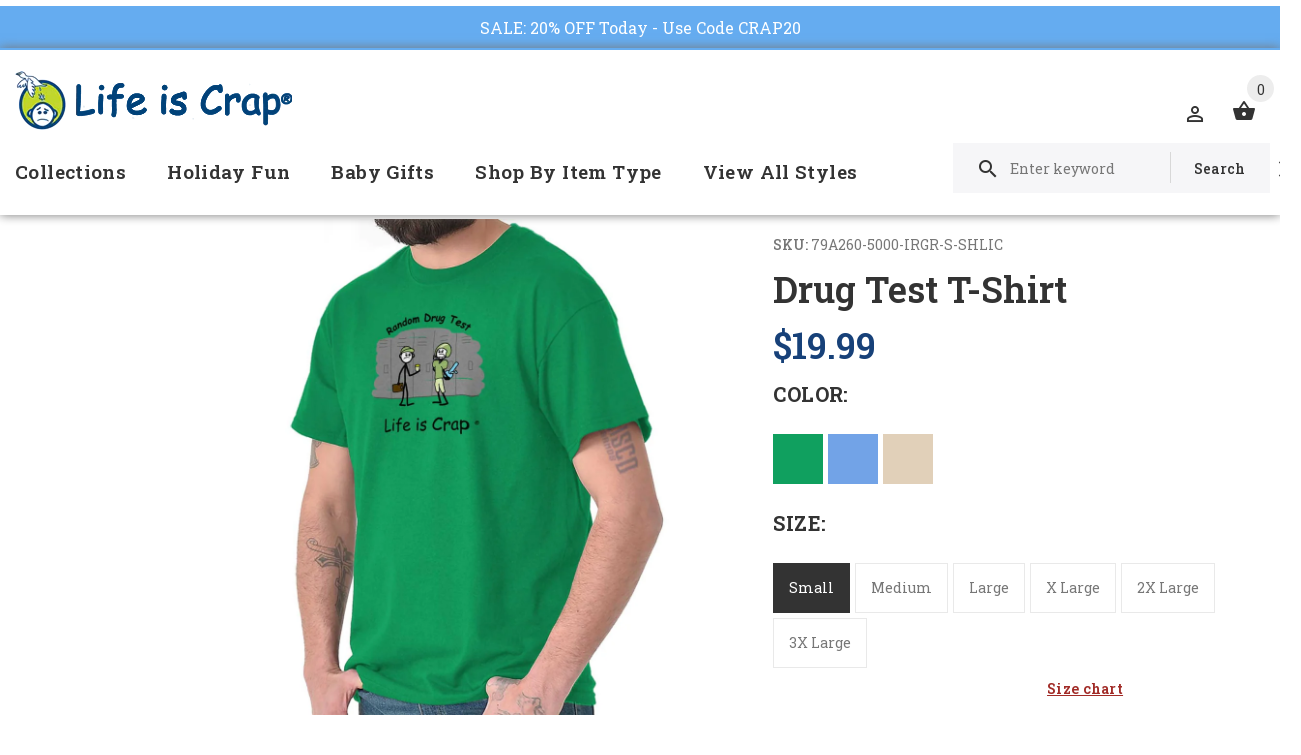

--- FILE ---
content_type: text/html; charset=utf-8
request_url: https://lifeiscrap.com/products/drug-test-t-shirt
body_size: 47815
content:
<!doctype html>
<!--[if lt IE 7]><html class="no-js lt-ie9 lt-ie8 lt-ie7" lang="en"> <![endif]-->
<!--[if IE 7]><html class="no-js lt-ie9 lt-ie8" lang="en"> <![endif]-->
<!--[if IE 8]><html class="no-js lt-ie9" lang="en"> <![endif]-->
<!--[if IE 9 ]><html class="ie9 no-js"> <![endif]-->
<!--[if (gt IE 9)|!(IE)]><!--> <html class="no-js"> <!--<![endif]-->
<head>
  <!-- v1.1.0 -->
  <!-- Basic page needs ================================================== -->
  	<!--  verification for google shopping begins  -->
 <meta name="google-site-verification" content="_cBePD24y8mZLX_gMKTXrp7iFsfUTU0iZmicSOkkpAE" />
	<!--  verification for google shopping ends    -->
  
  <!--  verification for google analytics begins  -->
  <!--<meta name="google-site-verification" content="IV7BPLESttSpBdxSWN1s4zlr4HIcuHkGQYmE3wLG59w" />
  <!--  verification for google analytics ends    -->
  
  <meta charset="utf-8">
  <meta http-equiv="X-UA-Compatible" content="IE=edge,chrome=1">
  <meta name="viewport" content="width=device-width,initial-scale=1">
  <meta name="theme-color" content="#174179">
  <meta name="keywords" content="Shopify Template" />
  <meta name="author" content="etheme.com">
  <link rel="canonical" href="https://lifeiscrap.com/products/drug-test-t-shirt"><link rel="shortcut icon" href="//lifeiscrap.com/cdn/shop/t/5/assets/favicon.png?v=16503177685260190771539696702" type="image/x-icon" /><!-- Title and description ================================================== -->
  
  <title>
    Drug Test Funny T-Shirt | Life Is Crap
    
    
    
  </title><meta name="description" content="Purchase this Drug Test T-Shirt, part of our drug shirts. Well have fun explaining that one! You are in for a load of crap now!"><meta name="timezone" content="US/Central"><!-- Social meta ================================================== -->

  <meta property="og:type" content="product">
  <meta property="og:title" content="Drug Test T-Shirt">
  <meta property="og:url" content="https://lifeiscrap.com/products/drug-test-t-shirt">
  
  <meta property="og:image" content="http://lifeiscrap.com/cdn/shop/products/5ace3899-8470-4592-82d0-f221b08a658e_grande.jpg?v=1651951198">
  <meta property="og:image:secure_url" content="https://lifeiscrap.com/cdn/shop/products/5ace3899-8470-4592-82d0-f221b08a658e_grande.jpg?v=1651951198">
  
  <meta property="og:image" content="http://lifeiscrap.com/cdn/shop/products/0914dc2d-c18b-491f-81bc-beb88c3667f8_grande.jpg?v=1651951198">
  <meta property="og:image:secure_url" content="https://lifeiscrap.com/cdn/shop/products/0914dc2d-c18b-491f-81bc-beb88c3667f8_grande.jpg?v=1651951198">
  
  <meta property="og:image" content="http://lifeiscrap.com/cdn/shop/products/f64f5e4b-13c8-46ef-a442-59df3a7bba52_grande.jpg?v=1651951198">
  <meta property="og:image:secure_url" content="https://lifeiscrap.com/cdn/shop/products/f64f5e4b-13c8-46ef-a442-59df3a7bba52_grande.jpg?v=1651951198">
  
  <meta property="og:price:amount" content="19.99">
  <meta property="og:price:currency" content="USD">



  <meta property="og:description" content="Purchase this Drug Test T-Shirt, part of our drug shirts. Well have fun explaining that one! You are in for a load of crap now!">


<meta property="og:site_name" content="Life Is Crap">



  <meta name="twitter:card" content="summary">




  <meta name="twitter:title" content="Drug Test T-Shirt">
  <meta name="twitter:description" content="Key Features:
Heavy Cotton T-Shirt


       Preshrunk Jersey Knit - 100% Cotton (Sport Grey &amp;amp; Heathers - Cotton/Poly Blend)
       Classic Fit
       Print Size Varies By Garment Size
     ">
  <meta name="twitter:image" content="https://lifeiscrap.com/cdn/shop/products/5ace3899-8470-4592-82d0-f221b08a658e_large.jpg?v=1651951198">
  <meta name="twitter:image:width" content="480">
  <meta name="twitter:image:height" content="480">
<!-- Helpers ================================================== -->

  <!-- CSS ================================================== -->
  <link href="https://fonts.googleapis.com/css?family=Roboto Slab:100,200,300,400,500,600,700,800,900" rel="stylesheet"><link href="//lifeiscrap.com/cdn/shop/t/5/assets/bootstrap.css?v=118827393485362906511539696701" rel="stylesheet" type="text/css" media="all" />
<link href="//lifeiscrap.com/cdn/shop/t/5/assets/fontstyle.css?v=116177709830634153681539696703" rel="stylesheet" type="text/css" media="all" />
<link href="//lifeiscrap.com/cdn/shop/t/5/assets/slick.min.css?v=50001471619190811031539696709" rel="stylesheet" type="text/css" media="all" />





<link href="//lifeiscrap.com/cdn/shop/t/5/assets/style.scss.css?v=71708542837639074931634921031" rel="stylesheet" type="text/css" media="all" />
<script src="//lifeiscrap.com/cdn/shop/t/5/assets/jquery-2.1.4.min.js?v=146653844047132007351539696704" type="text/javascript"></script>
  
 
  
  <script type="text/javascript" src="//script.crazyegg.com/pages/scripts/0062/3103.js" async="async"></script>
  
  <div id="shopify-section-announcement-bar" class="shopify-section">
  
  <style>
    .announcement-bar {
      background-color: #65acf0;
      text-align:center;
      
        position:absolute;
        top: -42px !important;
        left:0;
        width:100%;
        z-index:9;
      
    }
    .announcement-bar p {
      padding:10px 0;
      font-size: 16px;
      margin:0 !important;
    }
    .announcement-bar__message,
    .announcement-bar--link {
      color: #ffffff;
    }
    .announcement-bar--link:hover, 
    .announcement-bar--link:hover .announcement-bar__message {
      color: #eeeeee !important;
    }
    body {
      position:relative;
      top: 42px !important;
    }
  </style>

  
    <a href="https://lifeiscrap.com/collections/shop-all?constraint=t-shirts" class="announcement-bar announcement-bar--link">
      

      
      
      
      
      
      
      
      
      
      
      <p class="announcement-bar__message">SALE: 20% OFF Today - Use Code CRAP20</p>

      
    </a>
  

  


<style>
  
</style>

</div>
  
  <!-- Header hook for plugins ================================================== -->
  <script>window.performance && window.performance.mark && window.performance.mark('shopify.content_for_header.start');</script><meta name="google-site-verification" content="_cBePD24y8mZLX_gMKTXrp7iFsfUTU0iZmicSOkkpAE">
<meta id="shopify-digital-wallet" name="shopify-digital-wallet" content="/4542496886/digital_wallets/dialog">
<meta name="shopify-checkout-api-token" content="60ae279bb95b93e89a87cb0dacbb15e9">
<meta id="in-context-paypal-metadata" data-shop-id="4542496886" data-venmo-supported="true" data-environment="production" data-locale="en_US" data-paypal-v4="true" data-currency="USD">
<link rel="alternate" type="application/json+oembed" href="https://lifeiscrap.com/products/drug-test-t-shirt.oembed">
<script async="async" src="/checkouts/internal/preloads.js?locale=en-US"></script>
<link rel="preconnect" href="https://shop.app" crossorigin="anonymous">
<script async="async" src="https://shop.app/checkouts/internal/preloads.js?locale=en-US&shop_id=4542496886" crossorigin="anonymous"></script>
<script id="apple-pay-shop-capabilities" type="application/json">{"shopId":4542496886,"countryCode":"US","currencyCode":"USD","merchantCapabilities":["supports3DS"],"merchantId":"gid:\/\/shopify\/Shop\/4542496886","merchantName":"Life Is Crap","requiredBillingContactFields":["postalAddress","email"],"requiredShippingContactFields":["postalAddress","email"],"shippingType":"shipping","supportedNetworks":["visa","masterCard","amex","discover","elo","jcb"],"total":{"type":"pending","label":"Life Is Crap","amount":"1.00"},"shopifyPaymentsEnabled":true,"supportsSubscriptions":true}</script>
<script id="shopify-features" type="application/json">{"accessToken":"60ae279bb95b93e89a87cb0dacbb15e9","betas":["rich-media-storefront-analytics"],"domain":"lifeiscrap.com","predictiveSearch":true,"shopId":4542496886,"locale":"en"}</script>
<script>var Shopify = Shopify || {};
Shopify.shop = "lifeiscrap.myshopify.com";
Shopify.locale = "en";
Shopify.currency = {"active":"USD","rate":"1.0"};
Shopify.country = "US";
Shopify.theme = {"name":"Install-Me-Myshop-V-1-1-0(Updated Alt Tag Code)","id":45798588534,"schema_name":"MyShop","schema_version":"1.0.5","theme_store_id":null,"role":"main"};
Shopify.theme.handle = "null";
Shopify.theme.style = {"id":null,"handle":null};
Shopify.cdnHost = "lifeiscrap.com/cdn";
Shopify.routes = Shopify.routes || {};
Shopify.routes.root = "/";</script>
<script type="module">!function(o){(o.Shopify=o.Shopify||{}).modules=!0}(window);</script>
<script>!function(o){function n(){var o=[];function n(){o.push(Array.prototype.slice.apply(arguments))}return n.q=o,n}var t=o.Shopify=o.Shopify||{};t.loadFeatures=n(),t.autoloadFeatures=n()}(window);</script>
<script>
  window.ShopifyPay = window.ShopifyPay || {};
  window.ShopifyPay.apiHost = "shop.app\/pay";
  window.ShopifyPay.redirectState = null;
</script>
<script id="shop-js-analytics" type="application/json">{"pageType":"product"}</script>
<script defer="defer" async type="module" src="//lifeiscrap.com/cdn/shopifycloud/shop-js/modules/v2/client.init-shop-cart-sync_BdyHc3Nr.en.esm.js"></script>
<script defer="defer" async type="module" src="//lifeiscrap.com/cdn/shopifycloud/shop-js/modules/v2/chunk.common_Daul8nwZ.esm.js"></script>
<script type="module">
  await import("//lifeiscrap.com/cdn/shopifycloud/shop-js/modules/v2/client.init-shop-cart-sync_BdyHc3Nr.en.esm.js");
await import("//lifeiscrap.com/cdn/shopifycloud/shop-js/modules/v2/chunk.common_Daul8nwZ.esm.js");

  window.Shopify.SignInWithShop?.initShopCartSync?.({"fedCMEnabled":true,"windoidEnabled":true});

</script>
<script>
  window.Shopify = window.Shopify || {};
  if (!window.Shopify.featureAssets) window.Shopify.featureAssets = {};
  window.Shopify.featureAssets['shop-js'] = {"shop-cart-sync":["modules/v2/client.shop-cart-sync_QYOiDySF.en.esm.js","modules/v2/chunk.common_Daul8nwZ.esm.js"],"init-fed-cm":["modules/v2/client.init-fed-cm_DchLp9rc.en.esm.js","modules/v2/chunk.common_Daul8nwZ.esm.js"],"shop-button":["modules/v2/client.shop-button_OV7bAJc5.en.esm.js","modules/v2/chunk.common_Daul8nwZ.esm.js"],"init-windoid":["modules/v2/client.init-windoid_DwxFKQ8e.en.esm.js","modules/v2/chunk.common_Daul8nwZ.esm.js"],"shop-cash-offers":["modules/v2/client.shop-cash-offers_DWtL6Bq3.en.esm.js","modules/v2/chunk.common_Daul8nwZ.esm.js","modules/v2/chunk.modal_CQq8HTM6.esm.js"],"shop-toast-manager":["modules/v2/client.shop-toast-manager_CX9r1SjA.en.esm.js","modules/v2/chunk.common_Daul8nwZ.esm.js"],"init-shop-email-lookup-coordinator":["modules/v2/client.init-shop-email-lookup-coordinator_UhKnw74l.en.esm.js","modules/v2/chunk.common_Daul8nwZ.esm.js"],"pay-button":["modules/v2/client.pay-button_DzxNnLDY.en.esm.js","modules/v2/chunk.common_Daul8nwZ.esm.js"],"avatar":["modules/v2/client.avatar_BTnouDA3.en.esm.js"],"init-shop-cart-sync":["modules/v2/client.init-shop-cart-sync_BdyHc3Nr.en.esm.js","modules/v2/chunk.common_Daul8nwZ.esm.js"],"shop-login-button":["modules/v2/client.shop-login-button_D8B466_1.en.esm.js","modules/v2/chunk.common_Daul8nwZ.esm.js","modules/v2/chunk.modal_CQq8HTM6.esm.js"],"init-customer-accounts-sign-up":["modules/v2/client.init-customer-accounts-sign-up_C8fpPm4i.en.esm.js","modules/v2/client.shop-login-button_D8B466_1.en.esm.js","modules/v2/chunk.common_Daul8nwZ.esm.js","modules/v2/chunk.modal_CQq8HTM6.esm.js"],"init-shop-for-new-customer-accounts":["modules/v2/client.init-shop-for-new-customer-accounts_CVTO0Ztu.en.esm.js","modules/v2/client.shop-login-button_D8B466_1.en.esm.js","modules/v2/chunk.common_Daul8nwZ.esm.js","modules/v2/chunk.modal_CQq8HTM6.esm.js"],"init-customer-accounts":["modules/v2/client.init-customer-accounts_dRgKMfrE.en.esm.js","modules/v2/client.shop-login-button_D8B466_1.en.esm.js","modules/v2/chunk.common_Daul8nwZ.esm.js","modules/v2/chunk.modal_CQq8HTM6.esm.js"],"shop-follow-button":["modules/v2/client.shop-follow-button_CkZpjEct.en.esm.js","modules/v2/chunk.common_Daul8nwZ.esm.js","modules/v2/chunk.modal_CQq8HTM6.esm.js"],"lead-capture":["modules/v2/client.lead-capture_BntHBhfp.en.esm.js","modules/v2/chunk.common_Daul8nwZ.esm.js","modules/v2/chunk.modal_CQq8HTM6.esm.js"],"checkout-modal":["modules/v2/client.checkout-modal_CfxcYbTm.en.esm.js","modules/v2/chunk.common_Daul8nwZ.esm.js","modules/v2/chunk.modal_CQq8HTM6.esm.js"],"shop-login":["modules/v2/client.shop-login_Da4GZ2H6.en.esm.js","modules/v2/chunk.common_Daul8nwZ.esm.js","modules/v2/chunk.modal_CQq8HTM6.esm.js"],"payment-terms":["modules/v2/client.payment-terms_MV4M3zvL.en.esm.js","modules/v2/chunk.common_Daul8nwZ.esm.js","modules/v2/chunk.modal_CQq8HTM6.esm.js"]};
</script>
<script>(function() {
  var isLoaded = false;
  function asyncLoad() {
    if (isLoaded) return;
    isLoaded = true;
    var urls = ["https:\/\/chimpstatic.com\/mcjs-connected\/js\/users\/289324ee271161e08c2030e79\/096c1177b964d56bd4fdaf1ab.js?shop=lifeiscrap.myshopify.com","https:\/\/cdn-stamped-io.azureedge.net\/files\/shopify.v2.min.js?shop=lifeiscrap.myshopify.com","\/\/shopify.privy.com\/widget.js?shop=lifeiscrap.myshopify.com","https:\/\/d23dclunsivw3h.cloudfront.net\/redirect-app.js?shop=lifeiscrap.myshopify.com","https:\/\/cdn1.stamped.io\/files\/widget.min.js?shop=lifeiscrap.myshopify.com","\/\/searchserverapi.com\/widgets\/shopify\/init.js?a=1i3E9x0S3k\u0026shop=lifeiscrap.myshopify.com"];
    for (var i = 0; i < urls.length; i++) {
      var s = document.createElement('script');
      s.type = 'text/javascript';
      s.async = true;
      s.src = urls[i];
      var x = document.getElementsByTagName('script')[0];
      x.parentNode.insertBefore(s, x);
    }
  };
  if(window.attachEvent) {
    window.attachEvent('onload', asyncLoad);
  } else {
    window.addEventListener('load', asyncLoad, false);
  }
})();</script>
<script id="__st">var __st={"a":4542496886,"offset":-18000,"reqid":"d582d43a-b9f1-45f3-aabc-31019f130b56-1768998765","pageurl":"lifeiscrap.com\/products\/drug-test-t-shirt","u":"d1f4cac66cea","p":"product","rtyp":"product","rid":1622906667126};</script>
<script>window.ShopifyPaypalV4VisibilityTracking = true;</script>
<script id="captcha-bootstrap">!function(){'use strict';const t='contact',e='account',n='new_comment',o=[[t,t],['blogs',n],['comments',n],[t,'customer']],c=[[e,'customer_login'],[e,'guest_login'],[e,'recover_customer_password'],[e,'create_customer']],r=t=>t.map((([t,e])=>`form[action*='/${t}']:not([data-nocaptcha='true']) input[name='form_type'][value='${e}']`)).join(','),a=t=>()=>t?[...document.querySelectorAll(t)].map((t=>t.form)):[];function s(){const t=[...o],e=r(t);return a(e)}const i='password',u='form_key',d=['recaptcha-v3-token','g-recaptcha-response','h-captcha-response',i],f=()=>{try{return window.sessionStorage}catch{return}},m='__shopify_v',_=t=>t.elements[u];function p(t,e,n=!1){try{const o=window.sessionStorage,c=JSON.parse(o.getItem(e)),{data:r}=function(t){const{data:e,action:n}=t;return t[m]||n?{data:e,action:n}:{data:t,action:n}}(c);for(const[e,n]of Object.entries(r))t.elements[e]&&(t.elements[e].value=n);n&&o.removeItem(e)}catch(o){console.error('form repopulation failed',{error:o})}}const l='form_type',E='cptcha';function T(t){t.dataset[E]=!0}const w=window,h=w.document,L='Shopify',v='ce_forms',y='captcha';let A=!1;((t,e)=>{const n=(g='f06e6c50-85a8-45c8-87d0-21a2b65856fe',I='https://cdn.shopify.com/shopifycloud/storefront-forms-hcaptcha/ce_storefront_forms_captcha_hcaptcha.v1.5.2.iife.js',D={infoText:'Protected by hCaptcha',privacyText:'Privacy',termsText:'Terms'},(t,e,n)=>{const o=w[L][v],c=o.bindForm;if(c)return c(t,g,e,D).then(n);var r;o.q.push([[t,g,e,D],n]),r=I,A||(h.body.append(Object.assign(h.createElement('script'),{id:'captcha-provider',async:!0,src:r})),A=!0)});var g,I,D;w[L]=w[L]||{},w[L][v]=w[L][v]||{},w[L][v].q=[],w[L][y]=w[L][y]||{},w[L][y].protect=function(t,e){n(t,void 0,e),T(t)},Object.freeze(w[L][y]),function(t,e,n,w,h,L){const[v,y,A,g]=function(t,e,n){const i=e?o:[],u=t?c:[],d=[...i,...u],f=r(d),m=r(i),_=r(d.filter((([t,e])=>n.includes(e))));return[a(f),a(m),a(_),s()]}(w,h,L),I=t=>{const e=t.target;return e instanceof HTMLFormElement?e:e&&e.form},D=t=>v().includes(t);t.addEventListener('submit',(t=>{const e=I(t);if(!e)return;const n=D(e)&&!e.dataset.hcaptchaBound&&!e.dataset.recaptchaBound,o=_(e),c=g().includes(e)&&(!o||!o.value);(n||c)&&t.preventDefault(),c&&!n&&(function(t){try{if(!f())return;!function(t){const e=f();if(!e)return;const n=_(t);if(!n)return;const o=n.value;o&&e.removeItem(o)}(t);const e=Array.from(Array(32),(()=>Math.random().toString(36)[2])).join('');!function(t,e){_(t)||t.append(Object.assign(document.createElement('input'),{type:'hidden',name:u})),t.elements[u].value=e}(t,e),function(t,e){const n=f();if(!n)return;const o=[...t.querySelectorAll(`input[type='${i}']`)].map((({name:t})=>t)),c=[...d,...o],r={};for(const[a,s]of new FormData(t).entries())c.includes(a)||(r[a]=s);n.setItem(e,JSON.stringify({[m]:1,action:t.action,data:r}))}(t,e)}catch(e){console.error('failed to persist form',e)}}(e),e.submit())}));const S=(t,e)=>{t&&!t.dataset[E]&&(n(t,e.some((e=>e===t))),T(t))};for(const o of['focusin','change'])t.addEventListener(o,(t=>{const e=I(t);D(e)&&S(e,y())}));const B=e.get('form_key'),M=e.get(l),P=B&&M;t.addEventListener('DOMContentLoaded',(()=>{const t=y();if(P)for(const e of t)e.elements[l].value===M&&p(e,B);[...new Set([...A(),...v().filter((t=>'true'===t.dataset.shopifyCaptcha))])].forEach((e=>S(e,t)))}))}(h,new URLSearchParams(w.location.search),n,t,e,['guest_login'])})(!0,!0)}();</script>
<script integrity="sha256-4kQ18oKyAcykRKYeNunJcIwy7WH5gtpwJnB7kiuLZ1E=" data-source-attribution="shopify.loadfeatures" defer="defer" src="//lifeiscrap.com/cdn/shopifycloud/storefront/assets/storefront/load_feature-a0a9edcb.js" crossorigin="anonymous"></script>
<script crossorigin="anonymous" defer="defer" src="//lifeiscrap.com/cdn/shopifycloud/storefront/assets/shopify_pay/storefront-65b4c6d7.js?v=20250812"></script>
<script data-source-attribution="shopify.dynamic_checkout.dynamic.init">var Shopify=Shopify||{};Shopify.PaymentButton=Shopify.PaymentButton||{isStorefrontPortableWallets:!0,init:function(){window.Shopify.PaymentButton.init=function(){};var t=document.createElement("script");t.src="https://lifeiscrap.com/cdn/shopifycloud/portable-wallets/latest/portable-wallets.en.js",t.type="module",document.head.appendChild(t)}};
</script>
<script data-source-attribution="shopify.dynamic_checkout.buyer_consent">
  function portableWalletsHideBuyerConsent(e){var t=document.getElementById("shopify-buyer-consent"),n=document.getElementById("shopify-subscription-policy-button");t&&n&&(t.classList.add("hidden"),t.setAttribute("aria-hidden","true"),n.removeEventListener("click",e))}function portableWalletsShowBuyerConsent(e){var t=document.getElementById("shopify-buyer-consent"),n=document.getElementById("shopify-subscription-policy-button");t&&n&&(t.classList.remove("hidden"),t.removeAttribute("aria-hidden"),n.addEventListener("click",e))}window.Shopify?.PaymentButton&&(window.Shopify.PaymentButton.hideBuyerConsent=portableWalletsHideBuyerConsent,window.Shopify.PaymentButton.showBuyerConsent=portableWalletsShowBuyerConsent);
</script>
<script data-source-attribution="shopify.dynamic_checkout.cart.bootstrap">document.addEventListener("DOMContentLoaded",(function(){function t(){return document.querySelector("shopify-accelerated-checkout-cart, shopify-accelerated-checkout")}if(t())Shopify.PaymentButton.init();else{new MutationObserver((function(e,n){t()&&(Shopify.PaymentButton.init(),n.disconnect())})).observe(document.body,{childList:!0,subtree:!0})}}));
</script>
<link id="shopify-accelerated-checkout-styles" rel="stylesheet" media="screen" href="https://lifeiscrap.com/cdn/shopifycloud/portable-wallets/latest/accelerated-checkout-backwards-compat.css" crossorigin="anonymous">
<style id="shopify-accelerated-checkout-cart">
        #shopify-buyer-consent {
  margin-top: 1em;
  display: inline-block;
  width: 100%;
}

#shopify-buyer-consent.hidden {
  display: none;
}

#shopify-subscription-policy-button {
  background: none;
  border: none;
  padding: 0;
  text-decoration: underline;
  font-size: inherit;
  cursor: pointer;
}

#shopify-subscription-policy-button::before {
  box-shadow: none;
}

      </style>
<link rel="stylesheet" media="screen" href="//lifeiscrap.com/cdn/shop/t/5/compiled_assets/styles.css?v=39233">
<script>window.performance && window.performance.mark && window.performance.mark('shopify.content_for_header.end');</script>
  <script>    
    var shop_url = 'https://lifeiscrap.com',
    	money_format = '${{amount}}',
        color_with_border = 'white',
        colors_value = ',antique cherry red:#971b2f,antique heliconia:#aa0061,antique irish green:#00843d,antique jade dome:#006269,antique orange:#b33d26,antique royal:#003087,antique sapphire:#006a8e,ash grey:#cfcfcf,azalea:#f882b2,berry:#8f224c,black:#000000,blackberry:#24232f,blue dusk:#283a49,brown savana:#7d705f,cardinal red:#9e0f2a,carolina blue:#72a3e7,charcoal:#545454,cherry red:#bd0519,chestnut:#795947,cobalt:#181c73,coral silk:#f96b72,cornsilk:#f0ec74,daisy:#fae331,dark chocolate:#2e2724,dark heather:#3f4444,electric green:#5fb43f,forest green:#25352a,galapagos blue:#065d76,garnet:#73121d,gold:#fbbf14,gravel:#999ea2,heather cardinal:#9b2743,heather indigo:#5b6770,heather irish green:#00966c,heather military green:#55634a,heather navy:#333f48,heather orange:#ff8d6d,heather purple:#614b79,heather royal:#307fe2,heather sapphire:#0076a8,heliconia:#f02e73,honey:#faca60,ice grey:#e4d8d8,indigo blue:#3c627b,iris:#397abc,irish green:#10a05f,jade dome:#078489,key lime:#acff69,kelly green:#088a68,kiwi:#9ab25e,light blue:#aad5f1,light pink:#ce99a5,lilac:#563d82,lime:#97df66,maroon:#5a222a,meadow:#000000,metro blue:#1c3e6b,midnight:#005670,military green:#54624a,mint green:#c4fbdc,moss:#3d441e,natural:#faf8eb,navy:#1c2735,old gold:#daa363,olive:#4d4940,orange:#f94a12,orchid:#d7c1e5,pistachio:#cad39b,prairie dust:#78705c,purple:#28255e,red:#dc0a1f,royal:#0c54a3,russet:#512f2e,rusty bronze:#ac3d2c,safety green:#c6d219,safety orange:#f97e0e,safety pink:#f784b3,sand:#e1d0b9,sapphire:#0680bd,sky:#71d7f0,sport grey:#8f8f8f,stone blue:#7694ac,sunset:#ff7f41,tan:#ba9e76,tangerine:#f99439,tennessee orange:#fba412,texas orange:#c7561f,tropical blue:#0794b1,turf green:#297942,tweed:#414746,vegas gold:#efda9b,violet:#6e82b7,white:#ffffff,yellow haze:#faee97,butter:#f2ea93,heather:#9d9ea0,key lime:#acff69,banana:#f9e1a1,pink:#e6cde2,washed coral:#fa8571,washed deep sea:#179d9c,washed denim:#4f718c,washed grey:#4d4d4d,washed shell:#fac1a6,washed mint green:#d0eee4,washed pink:#f8a0c6,washed hot pink:#f95592,washed papaya:#fb8f8c,washed aqua:#2fb4d7,washed charcoal grey:#4d4d4d,washed melon:#fcd1a6,washed sea green:#a0f0e5,washed ice blue:#b7ecf4,apple:#358637, washed purple:#624ba1,washed black heather:#363b3f,',
    	texture_obj = function(){return JSON.parse('{"Material 1":"//lifeiscrap.com/cdn/shop/t/5/assets/filter_color1.png?v=127701599467101781271539696702","Material 2":"//lifeiscrap.com/cdn/shop/t/5/assets/filter_color2.png?v=55733946991002248111539696702","Key Lime:#acff69,":"//lifeiscrap.com/cdn/shop/t/5/assets/filter_color5.png?v=39233"}');
    }
    texture_obj = texture_obj();
          
    var addtocart_text = '<span class="icon icon-shopping_basket"></span> ADD TO CART',
    	unavailable_text = 'Sold Out',
        addedhtml_text = '<span class="icon icon-shopping_basket"></span> ADDED',
        errorhtml_text = '<span class="icon icon-shopping_basket"></span> LIMIT PRODUCTS',
        wait_text = '<span class="icon icon-shopping_basket"></span> WAIT';
        
    var set_day = 'Day',
        set_hour = 'Hrs',
        set_minute = 'Min',
        set_second = 'Sec';
        
    var mobile_menu_close = 'Close',
    	mobile_menu_back = 'Back'
        
    var global_quantity = false;
  </script>
  
  <style>
    [data-rating="0.0"]{
      display:none !important;
    }
  </style>
  

<script>
    
    
    
    
    var gsf_conversion_data = {page_type : 'product', event : 'view_item', data : {product_data : [{variant_id : 14607794208886, product_id : 1622906667126, name : "Drug Test T-Shirt", price : "19.99", currency : "USD", sku : "79A260-5000-IRGR-S-SHLIC", brand : "Life Is Crap", variant : "Irish Green / Small", category : "Direct To Garment Print"}], total_price : "19.99", shop_currency : "USD"}};
    
</script>
<link href="https://monorail-edge.shopifysvc.com" rel="dns-prefetch">
<script>(function(){if ("sendBeacon" in navigator && "performance" in window) {try {var session_token_from_headers = performance.getEntriesByType('navigation')[0].serverTiming.find(x => x.name == '_s').description;} catch {var session_token_from_headers = undefined;}var session_cookie_matches = document.cookie.match(/_shopify_s=([^;]*)/);var session_token_from_cookie = session_cookie_matches && session_cookie_matches.length === 2 ? session_cookie_matches[1] : "";var session_token = session_token_from_headers || session_token_from_cookie || "";function handle_abandonment_event(e) {var entries = performance.getEntries().filter(function(entry) {return /monorail-edge.shopifysvc.com/.test(entry.name);});if (!window.abandonment_tracked && entries.length === 0) {window.abandonment_tracked = true;var currentMs = Date.now();var navigation_start = performance.timing.navigationStart;var payload = {shop_id: 4542496886,url: window.location.href,navigation_start,duration: currentMs - navigation_start,session_token,page_type: "product"};window.navigator.sendBeacon("https://monorail-edge.shopifysvc.com/v1/produce", JSON.stringify({schema_id: "online_store_buyer_site_abandonment/1.1",payload: payload,metadata: {event_created_at_ms: currentMs,event_sent_at_ms: currentMs}}));}}window.addEventListener('pagehide', handle_abandonment_event);}}());</script>
<script id="web-pixels-manager-setup">(function e(e,d,r,n,o){if(void 0===o&&(o={}),!Boolean(null===(a=null===(i=window.Shopify)||void 0===i?void 0:i.analytics)||void 0===a?void 0:a.replayQueue)){var i,a;window.Shopify=window.Shopify||{};var t=window.Shopify;t.analytics=t.analytics||{};var s=t.analytics;s.replayQueue=[],s.publish=function(e,d,r){return s.replayQueue.push([e,d,r]),!0};try{self.performance.mark("wpm:start")}catch(e){}var l=function(){var e={modern:/Edge?\/(1{2}[4-9]|1[2-9]\d|[2-9]\d{2}|\d{4,})\.\d+(\.\d+|)|Firefox\/(1{2}[4-9]|1[2-9]\d|[2-9]\d{2}|\d{4,})\.\d+(\.\d+|)|Chrom(ium|e)\/(9{2}|\d{3,})\.\d+(\.\d+|)|(Maci|X1{2}).+ Version\/(15\.\d+|(1[6-9]|[2-9]\d|\d{3,})\.\d+)([,.]\d+|)( \(\w+\)|)( Mobile\/\w+|) Safari\/|Chrome.+OPR\/(9{2}|\d{3,})\.\d+\.\d+|(CPU[ +]OS|iPhone[ +]OS|CPU[ +]iPhone|CPU IPhone OS|CPU iPad OS)[ +]+(15[._]\d+|(1[6-9]|[2-9]\d|\d{3,})[._]\d+)([._]\d+|)|Android:?[ /-](13[3-9]|1[4-9]\d|[2-9]\d{2}|\d{4,})(\.\d+|)(\.\d+|)|Android.+Firefox\/(13[5-9]|1[4-9]\d|[2-9]\d{2}|\d{4,})\.\d+(\.\d+|)|Android.+Chrom(ium|e)\/(13[3-9]|1[4-9]\d|[2-9]\d{2}|\d{4,})\.\d+(\.\d+|)|SamsungBrowser\/([2-9]\d|\d{3,})\.\d+/,legacy:/Edge?\/(1[6-9]|[2-9]\d|\d{3,})\.\d+(\.\d+|)|Firefox\/(5[4-9]|[6-9]\d|\d{3,})\.\d+(\.\d+|)|Chrom(ium|e)\/(5[1-9]|[6-9]\d|\d{3,})\.\d+(\.\d+|)([\d.]+$|.*Safari\/(?![\d.]+ Edge\/[\d.]+$))|(Maci|X1{2}).+ Version\/(10\.\d+|(1[1-9]|[2-9]\d|\d{3,})\.\d+)([,.]\d+|)( \(\w+\)|)( Mobile\/\w+|) Safari\/|Chrome.+OPR\/(3[89]|[4-9]\d|\d{3,})\.\d+\.\d+|(CPU[ +]OS|iPhone[ +]OS|CPU[ +]iPhone|CPU IPhone OS|CPU iPad OS)[ +]+(10[._]\d+|(1[1-9]|[2-9]\d|\d{3,})[._]\d+)([._]\d+|)|Android:?[ /-](13[3-9]|1[4-9]\d|[2-9]\d{2}|\d{4,})(\.\d+|)(\.\d+|)|Mobile Safari.+OPR\/([89]\d|\d{3,})\.\d+\.\d+|Android.+Firefox\/(13[5-9]|1[4-9]\d|[2-9]\d{2}|\d{4,})\.\d+(\.\d+|)|Android.+Chrom(ium|e)\/(13[3-9]|1[4-9]\d|[2-9]\d{2}|\d{4,})\.\d+(\.\d+|)|Android.+(UC? ?Browser|UCWEB|U3)[ /]?(15\.([5-9]|\d{2,})|(1[6-9]|[2-9]\d|\d{3,})\.\d+)\.\d+|SamsungBrowser\/(5\.\d+|([6-9]|\d{2,})\.\d+)|Android.+MQ{2}Browser\/(14(\.(9|\d{2,})|)|(1[5-9]|[2-9]\d|\d{3,})(\.\d+|))(\.\d+|)|K[Aa][Ii]OS\/(3\.\d+|([4-9]|\d{2,})\.\d+)(\.\d+|)/},d=e.modern,r=e.legacy,n=navigator.userAgent;return n.match(d)?"modern":n.match(r)?"legacy":"unknown"}(),u="modern"===l?"modern":"legacy",c=(null!=n?n:{modern:"",legacy:""})[u],f=function(e){return[e.baseUrl,"/wpm","/b",e.hashVersion,"modern"===e.buildTarget?"m":"l",".js"].join("")}({baseUrl:d,hashVersion:r,buildTarget:u}),m=function(e){var d=e.version,r=e.bundleTarget,n=e.surface,o=e.pageUrl,i=e.monorailEndpoint;return{emit:function(e){var a=e.status,t=e.errorMsg,s=(new Date).getTime(),l=JSON.stringify({metadata:{event_sent_at_ms:s},events:[{schema_id:"web_pixels_manager_load/3.1",payload:{version:d,bundle_target:r,page_url:o,status:a,surface:n,error_msg:t},metadata:{event_created_at_ms:s}}]});if(!i)return console&&console.warn&&console.warn("[Web Pixels Manager] No Monorail endpoint provided, skipping logging."),!1;try{return self.navigator.sendBeacon.bind(self.navigator)(i,l)}catch(e){}var u=new XMLHttpRequest;try{return u.open("POST",i,!0),u.setRequestHeader("Content-Type","text/plain"),u.send(l),!0}catch(e){return console&&console.warn&&console.warn("[Web Pixels Manager] Got an unhandled error while logging to Monorail."),!1}}}}({version:r,bundleTarget:l,surface:e.surface,pageUrl:self.location.href,monorailEndpoint:e.monorailEndpoint});try{o.browserTarget=l,function(e){var d=e.src,r=e.async,n=void 0===r||r,o=e.onload,i=e.onerror,a=e.sri,t=e.scriptDataAttributes,s=void 0===t?{}:t,l=document.createElement("script"),u=document.querySelector("head"),c=document.querySelector("body");if(l.async=n,l.src=d,a&&(l.integrity=a,l.crossOrigin="anonymous"),s)for(var f in s)if(Object.prototype.hasOwnProperty.call(s,f))try{l.dataset[f]=s[f]}catch(e){}if(o&&l.addEventListener("load",o),i&&l.addEventListener("error",i),u)u.appendChild(l);else{if(!c)throw new Error("Did not find a head or body element to append the script");c.appendChild(l)}}({src:f,async:!0,onload:function(){if(!function(){var e,d;return Boolean(null===(d=null===(e=window.Shopify)||void 0===e?void 0:e.analytics)||void 0===d?void 0:d.initialized)}()){var d=window.webPixelsManager.init(e)||void 0;if(d){var r=window.Shopify.analytics;r.replayQueue.forEach((function(e){var r=e[0],n=e[1],o=e[2];d.publishCustomEvent(r,n,o)})),r.replayQueue=[],r.publish=d.publishCustomEvent,r.visitor=d.visitor,r.initialized=!0}}},onerror:function(){return m.emit({status:"failed",errorMsg:"".concat(f," has failed to load")})},sri:function(e){var d=/^sha384-[A-Za-z0-9+/=]+$/;return"string"==typeof e&&d.test(e)}(c)?c:"",scriptDataAttributes:o}),m.emit({status:"loading"})}catch(e){m.emit({status:"failed",errorMsg:(null==e?void 0:e.message)||"Unknown error"})}}})({shopId: 4542496886,storefrontBaseUrl: "https://lifeiscrap.com",extensionsBaseUrl: "https://extensions.shopifycdn.com/cdn/shopifycloud/web-pixels-manager",monorailEndpoint: "https://monorail-edge.shopifysvc.com/unstable/produce_batch",surface: "storefront-renderer",enabledBetaFlags: ["2dca8a86"],webPixelsConfigList: [{"id":"1207402743","configuration":"{\"account_ID\":\"226159\",\"google_analytics_tracking_tag\":\"1\",\"measurement_id\":\"2\",\"api_secret\":\"3\",\"shop_settings\":\"{\\\"custom_pixel_script\\\":\\\"https:\\\\\\\/\\\\\\\/storage.googleapis.com\\\\\\\/gsf-scripts\\\\\\\/custom-pixels\\\\\\\/lifeiscrap.js\\\"}\"}","eventPayloadVersion":"v1","runtimeContext":"LAX","scriptVersion":"c6b888297782ed4a1cba19cda43d6625","type":"APP","apiClientId":1558137,"privacyPurposes":[],"dataSharingAdjustments":{"protectedCustomerApprovalScopes":["read_customer_address","read_customer_email","read_customer_name","read_customer_personal_data","read_customer_phone"]}},{"id":"496795895","configuration":"{\"config\":\"{\\\"pixel_id\\\":\\\"GT-TWTG29Z\\\",\\\"gtag_events\\\":[{\\\"type\\\":\\\"purchase\\\",\\\"action_label\\\":\\\"MC-L2ERP2HEPQ\\\"},{\\\"type\\\":\\\"page_view\\\",\\\"action_label\\\":\\\"MC-L2ERP2HEPQ\\\"},{\\\"type\\\":\\\"view_item\\\",\\\"action_label\\\":\\\"MC-L2ERP2HEPQ\\\"}],\\\"enable_monitoring_mode\\\":false}\"}","eventPayloadVersion":"v1","runtimeContext":"OPEN","scriptVersion":"b2a88bafab3e21179ed38636efcd8a93","type":"APP","apiClientId":1780363,"privacyPurposes":[],"dataSharingAdjustments":{"protectedCustomerApprovalScopes":["read_customer_address","read_customer_email","read_customer_name","read_customer_personal_data","read_customer_phone"]}},{"id":"140673271","configuration":"{\"pixel_id\":\"1244711685647869\",\"pixel_type\":\"facebook_pixel\",\"metaapp_system_user_token\":\"-\"}","eventPayloadVersion":"v1","runtimeContext":"OPEN","scriptVersion":"ca16bc87fe92b6042fbaa3acc2fbdaa6","type":"APP","apiClientId":2329312,"privacyPurposes":["ANALYTICS","MARKETING","SALE_OF_DATA"],"dataSharingAdjustments":{"protectedCustomerApprovalScopes":["read_customer_address","read_customer_email","read_customer_name","read_customer_personal_data","read_customer_phone"]}},{"id":"128549111","eventPayloadVersion":"v1","runtimeContext":"LAX","scriptVersion":"1","type":"CUSTOM","privacyPurposes":["ANALYTICS"],"name":"Google Analytics tag (migrated)"},{"id":"shopify-app-pixel","configuration":"{}","eventPayloadVersion":"v1","runtimeContext":"STRICT","scriptVersion":"0450","apiClientId":"shopify-pixel","type":"APP","privacyPurposes":["ANALYTICS","MARKETING"]},{"id":"shopify-custom-pixel","eventPayloadVersion":"v1","runtimeContext":"LAX","scriptVersion":"0450","apiClientId":"shopify-pixel","type":"CUSTOM","privacyPurposes":["ANALYTICS","MARKETING"]}],isMerchantRequest: false,initData: {"shop":{"name":"Life Is Crap","paymentSettings":{"currencyCode":"USD"},"myshopifyDomain":"lifeiscrap.myshopify.com","countryCode":"US","storefrontUrl":"https:\/\/lifeiscrap.com"},"customer":null,"cart":null,"checkout":null,"productVariants":[{"price":{"amount":19.99,"currencyCode":"USD"},"product":{"title":"Drug Test T-Shirt","vendor":"Life Is Crap","id":"1622906667126","untranslatedTitle":"Drug Test T-Shirt","url":"\/products\/drug-test-t-shirt","type":"Direct To Garment Print"},"id":"14607794208886","image":{"src":"\/\/lifeiscrap.com\/cdn\/shop\/products\/fcb57d1c-41b2-4f71-803a-25ec0a27c782.jpg?v=1651951245"},"sku":"79A260-5000-IRGR-S-SHLIC","title":"Irish Green \/ Small","untranslatedTitle":"Irish Green \/ Small"},{"price":{"amount":19.99,"currencyCode":"USD"},"product":{"title":"Drug Test T-Shirt","vendor":"Life Is Crap","id":"1622906667126","untranslatedTitle":"Drug Test T-Shirt","url":"\/products\/drug-test-t-shirt","type":"Direct To Garment Print"},"id":"14607794503798","image":{"src":"\/\/lifeiscrap.com\/cdn\/shop\/products\/fcb57d1c-41b2-4f71-803a-25ec0a27c782.jpg?v=1651951245"},"sku":"79A260-5000-IRGR-M-SHLIC","title":"Irish Green \/ Medium","untranslatedTitle":"Irish Green \/ Medium"},{"price":{"amount":19.99,"currencyCode":"USD"},"product":{"title":"Drug Test T-Shirt","vendor":"Life Is Crap","id":"1622906667126","untranslatedTitle":"Drug Test T-Shirt","url":"\/products\/drug-test-t-shirt","type":"Direct To Garment Print"},"id":"14607794569334","image":{"src":"\/\/lifeiscrap.com\/cdn\/shop\/products\/662c0277-5123-444b-b887-2e67fd522778.jpg?v=1651951259"},"sku":"79A260-5000-CABL-S-SHLIC","title":"Carolina Blue \/ Small","untranslatedTitle":"Carolina Blue \/ Small"},{"price":{"amount":19.99,"currencyCode":"USD"},"product":{"title":"Drug Test T-Shirt","vendor":"Life Is Crap","id":"1622906667126","untranslatedTitle":"Drug Test T-Shirt","url":"\/products\/drug-test-t-shirt","type":"Direct To Garment Print"},"id":"14607794733174","image":{"src":"\/\/lifeiscrap.com\/cdn\/shop\/products\/662c0277-5123-444b-b887-2e67fd522778.jpg?v=1651951259"},"sku":"79A260-5000-CABL-M-SHLIC","title":"Carolina Blue \/ Medium","untranslatedTitle":"Carolina Blue \/ Medium"},{"price":{"amount":19.99,"currencyCode":"USD"},"product":{"title":"Drug Test T-Shirt","vendor":"Life Is Crap","id":"1622906667126","untranslatedTitle":"Drug Test T-Shirt","url":"\/products\/drug-test-t-shirt","type":"Direct To Garment Print"},"id":"14607794995318","image":{"src":"\/\/lifeiscrap.com\/cdn\/shop\/products\/c2e1f493-547d-46a0-90a6-9fb54d5128c8.jpg?v=1651951230"},"sku":"79A260-5000-SAND-S-SHLIC","title":"Sand \/ Small","untranslatedTitle":"Sand \/ Small"},{"price":{"amount":19.99,"currencyCode":"USD"},"product":{"title":"Drug Test T-Shirt","vendor":"Life Is Crap","id":"1622906667126","untranslatedTitle":"Drug Test T-Shirt","url":"\/products\/drug-test-t-shirt","type":"Direct To Garment Print"},"id":"14607795093622","image":{"src":"\/\/lifeiscrap.com\/cdn\/shop\/products\/c2e1f493-547d-46a0-90a6-9fb54d5128c8.jpg?v=1651951230"},"sku":"79A260-5000-SAND-L-SHLIC","title":"Sand \/ Large","untranslatedTitle":"Sand \/ Large"},{"price":{"amount":19.99,"currencyCode":"USD"},"product":{"title":"Drug Test T-Shirt","vendor":"Life Is Crap","id":"1622906667126","untranslatedTitle":"Drug Test T-Shirt","url":"\/products\/drug-test-t-shirt","type":"Direct To Garment Print"},"id":"14607795322998","image":{"src":"\/\/lifeiscrap.com\/cdn\/shop\/products\/fcb57d1c-41b2-4f71-803a-25ec0a27c782.jpg?v=1651951245"},"sku":"79A260-5000-IRGR-L-SHLIC","title":"Irish Green \/ Large","untranslatedTitle":"Irish Green \/ Large"},{"price":{"amount":19.99,"currencyCode":"USD"},"product":{"title":"Drug Test T-Shirt","vendor":"Life Is Crap","id":"1622906667126","untranslatedTitle":"Drug Test T-Shirt","url":"\/products\/drug-test-t-shirt","type":"Direct To Garment Print"},"id":"14607795454070","image":{"src":"\/\/lifeiscrap.com\/cdn\/shop\/products\/c2e1f493-547d-46a0-90a6-9fb54d5128c8.jpg?v=1651951230"},"sku":"79A260-5000-SAND-M-SHLIC","title":"Sand \/ Medium","untranslatedTitle":"Sand \/ Medium"},{"price":{"amount":19.99,"currencyCode":"USD"},"product":{"title":"Drug Test T-Shirt","vendor":"Life Is Crap","id":"1622906667126","untranslatedTitle":"Drug Test T-Shirt","url":"\/products\/drug-test-t-shirt","type":"Direct To Garment Print"},"id":"14607795585142","image":{"src":"\/\/lifeiscrap.com\/cdn\/shop\/products\/662c0277-5123-444b-b887-2e67fd522778.jpg?v=1651951259"},"sku":"79A260-5000-CABL-L-SHLIC","title":"Carolina Blue \/ Large","untranslatedTitle":"Carolina Blue \/ Large"},{"price":{"amount":19.99,"currencyCode":"USD"},"product":{"title":"Drug Test T-Shirt","vendor":"Life Is Crap","id":"1622906667126","untranslatedTitle":"Drug Test T-Shirt","url":"\/products\/drug-test-t-shirt","type":"Direct To Garment Print"},"id":"14607795617910","image":{"src":"\/\/lifeiscrap.com\/cdn\/shop\/products\/662c0277-5123-444b-b887-2e67fd522778.jpg?v=1651951259"},"sku":"79A260-5000-CABL-X-SHLIC","title":"Carolina Blue \/ X Large","untranslatedTitle":"Carolina Blue \/ X Large"},{"price":{"amount":19.99,"currencyCode":"USD"},"product":{"title":"Drug Test T-Shirt","vendor":"Life Is Crap","id":"1622906667126","untranslatedTitle":"Drug Test T-Shirt","url":"\/products\/drug-test-t-shirt","type":"Direct To Garment Print"},"id":"14607795716214","image":{"src":"\/\/lifeiscrap.com\/cdn\/shop\/products\/c2e1f493-547d-46a0-90a6-9fb54d5128c8.jpg?v=1651951230"},"sku":"79A260-5000-SAND-X-SHLIC","title":"Sand \/ X Large","untranslatedTitle":"Sand \/ X Large"},{"price":{"amount":19.99,"currencyCode":"USD"},"product":{"title":"Drug Test T-Shirt","vendor":"Life Is Crap","id":"1622906667126","untranslatedTitle":"Drug Test T-Shirt","url":"\/products\/drug-test-t-shirt","type":"Direct To Garment Print"},"id":"14607795814518","image":{"src":"\/\/lifeiscrap.com\/cdn\/shop\/products\/fcb57d1c-41b2-4f71-803a-25ec0a27c782.jpg?v=1651951245"},"sku":"79A260-5000-IRGR-X-SHLIC","title":"Irish Green \/ X Large","untranslatedTitle":"Irish Green \/ X Large"},{"price":{"amount":21.99,"currencyCode":"USD"},"product":{"title":"Drug Test T-Shirt","vendor":"Life Is Crap","id":"1622906667126","untranslatedTitle":"Drug Test T-Shirt","url":"\/products\/drug-test-t-shirt","type":"Direct To Garment Print"},"id":"14607795978358","image":{"src":"\/\/lifeiscrap.com\/cdn\/shop\/products\/662c0277-5123-444b-b887-2e67fd522778.jpg?v=1651951259"},"sku":"79A260-5000-CABL-2X-SHLIC","title":"Carolina Blue \/ 2X Large","untranslatedTitle":"Carolina Blue \/ 2X Large"},{"price":{"amount":21.99,"currencyCode":"USD"},"product":{"title":"Drug Test T-Shirt","vendor":"Life Is Crap","id":"1622906667126","untranslatedTitle":"Drug Test T-Shirt","url":"\/products\/drug-test-t-shirt","type":"Direct To Garment Print"},"id":"14607796076662","image":{"src":"\/\/lifeiscrap.com\/cdn\/shop\/products\/c2e1f493-547d-46a0-90a6-9fb54d5128c8.jpg?v=1651951230"},"sku":"79A260-5000-SAND-2X-SHLIC","title":"Sand \/ 2X Large","untranslatedTitle":"Sand \/ 2X Large"},{"price":{"amount":21.99,"currencyCode":"USD"},"product":{"title":"Drug Test T-Shirt","vendor":"Life Is Crap","id":"1622906667126","untranslatedTitle":"Drug Test T-Shirt","url":"\/products\/drug-test-t-shirt","type":"Direct To Garment Print"},"id":"14607796142198","image":{"src":"\/\/lifeiscrap.com\/cdn\/shop\/products\/fcb57d1c-41b2-4f71-803a-25ec0a27c782.jpg?v=1651951245"},"sku":"79A260-5000-IRGR-2X-SHLIC","title":"Irish Green \/ 2X Large","untranslatedTitle":"Irish Green \/ 2X Large"},{"price":{"amount":19.99,"currencyCode":"USD"},"product":{"title":"Drug Test T-Shirt","vendor":"Life Is Crap","id":"1622906667126","untranslatedTitle":"Drug Test T-Shirt","url":"\/products\/drug-test-t-shirt","type":"Direct To Garment Print"},"id":"14607796207734","image":{"src":"\/\/lifeiscrap.com\/cdn\/shop\/products\/4a7ba197-90be-4109-8cce-1b7db4dd4bc8.jpg?v=1651951276"},"sku":"79A260-5000-WHT-X-SHLIC","title":"White \/ X Large","untranslatedTitle":"White \/ X Large"},{"price":{"amount":19.99,"currencyCode":"USD"},"product":{"title":"Drug Test T-Shirt","vendor":"Life Is Crap","id":"1622906667126","untranslatedTitle":"Drug Test T-Shirt","url":"\/products\/drug-test-t-shirt","type":"Direct To Garment Print"},"id":"14607796273270","image":{"src":"\/\/lifeiscrap.com\/cdn\/shop\/products\/4a7ba197-90be-4109-8cce-1b7db4dd4bc8.jpg?v=1651951276"},"sku":"79A260-5000-WHT-M-SHLIC","title":"White \/ Medium","untranslatedTitle":"White \/ Medium"},{"price":{"amount":19.99,"currencyCode":"USD"},"product":{"title":"Drug Test T-Shirt","vendor":"Life Is Crap","id":"1622906667126","untranslatedTitle":"Drug Test T-Shirt","url":"\/products\/drug-test-t-shirt","type":"Direct To Garment Print"},"id":"14607796306038","image":{"src":"\/\/lifeiscrap.com\/cdn\/shop\/products\/4a7ba197-90be-4109-8cce-1b7db4dd4bc8.jpg?v=1651951276"},"sku":"79A260-5000-WHT-S-SHLIC","title":"White \/ Small","untranslatedTitle":"White \/ Small"},{"price":{"amount":19.99,"currencyCode":"USD"},"product":{"title":"Drug Test T-Shirt","vendor":"Life Is Crap","id":"1622906667126","untranslatedTitle":"Drug Test T-Shirt","url":"\/products\/drug-test-t-shirt","type":"Direct To Garment Print"},"id":"14607796371574","image":{"src":"\/\/lifeiscrap.com\/cdn\/shop\/products\/4a7ba197-90be-4109-8cce-1b7db4dd4bc8.jpg?v=1651951276"},"sku":"79A260-5000-WHT-L-SHLIC","title":"White \/ Large","untranslatedTitle":"White \/ Large"},{"price":{"amount":21.99,"currencyCode":"USD"},"product":{"title":"Drug Test T-Shirt","vendor":"Life Is Crap","id":"1622906667126","untranslatedTitle":"Drug Test T-Shirt","url":"\/products\/drug-test-t-shirt","type":"Direct To Garment Print"},"id":"14607796535414","image":{"src":"\/\/lifeiscrap.com\/cdn\/shop\/products\/4a7ba197-90be-4109-8cce-1b7db4dd4bc8.jpg?v=1651951276"},"sku":"79A260-5000-WHT-2X-SHLIC","title":"White \/ 2X Large","untranslatedTitle":"White \/ 2X Large"},{"price":{"amount":21.99,"currencyCode":"USD"},"product":{"title":"Drug Test T-Shirt","vendor":"Life Is Crap","id":"1622906667126","untranslatedTitle":"Drug Test T-Shirt","url":"\/products\/drug-test-t-shirt","type":"Direct To Garment Print"},"id":"14607796666486","image":{"src":"\/\/lifeiscrap.com\/cdn\/shop\/products\/c2e1f493-547d-46a0-90a6-9fb54d5128c8.jpg?v=1651951230"},"sku":"79A260-5000-SAND-3X-SHLIC","title":"Sand \/ 3X Large","untranslatedTitle":"Sand \/ 3X Large"},{"price":{"amount":21.99,"currencyCode":"USD"},"product":{"title":"Drug Test T-Shirt","vendor":"Life Is Crap","id":"1622906667126","untranslatedTitle":"Drug Test T-Shirt","url":"\/products\/drug-test-t-shirt","type":"Direct To Garment Print"},"id":"14607796830326","image":{"src":"\/\/lifeiscrap.com\/cdn\/shop\/products\/4a7ba197-90be-4109-8cce-1b7db4dd4bc8.jpg?v=1651951276"},"sku":"79A260-5000-WHT-3X-SHLIC","title":"White \/ 3X Large","untranslatedTitle":"White \/ 3X Large"},{"price":{"amount":21.99,"currencyCode":"USD"},"product":{"title":"Drug Test T-Shirt","vendor":"Life Is Crap","id":"1622906667126","untranslatedTitle":"Drug Test T-Shirt","url":"\/products\/drug-test-t-shirt","type":"Direct To Garment Print"},"id":"14607796895862","image":{"src":"\/\/lifeiscrap.com\/cdn\/shop\/products\/fcb57d1c-41b2-4f71-803a-25ec0a27c782.jpg?v=1651951245"},"sku":"79A260-5000-IRGR-3X-SHLIC","title":"Irish Green \/ 3X Large","untranslatedTitle":"Irish Green \/ 3X Large"},{"price":{"amount":21.99,"currencyCode":"USD"},"product":{"title":"Drug Test T-Shirt","vendor":"Life Is Crap","id":"1622906667126","untranslatedTitle":"Drug Test T-Shirt","url":"\/products\/drug-test-t-shirt","type":"Direct To Garment Print"},"id":"14607796961398","image":{"src":"\/\/lifeiscrap.com\/cdn\/shop\/products\/662c0277-5123-444b-b887-2e67fd522778.jpg?v=1651951259"},"sku":"79A260-5000-CABL-3X-SHLIC","title":"Carolina Blue \/ 3X Large","untranslatedTitle":"Carolina Blue \/ 3X Large"}],"purchasingCompany":null},},"https://lifeiscrap.com/cdn","fcfee988w5aeb613cpc8e4bc33m6693e112",{"modern":"","legacy":""},{"shopId":"4542496886","storefrontBaseUrl":"https:\/\/lifeiscrap.com","extensionBaseUrl":"https:\/\/extensions.shopifycdn.com\/cdn\/shopifycloud\/web-pixels-manager","surface":"storefront-renderer","enabledBetaFlags":"[\"2dca8a86\"]","isMerchantRequest":"false","hashVersion":"fcfee988w5aeb613cpc8e4bc33m6693e112","publish":"custom","events":"[[\"page_viewed\",{}],[\"product_viewed\",{\"productVariant\":{\"price\":{\"amount\":19.99,\"currencyCode\":\"USD\"},\"product\":{\"title\":\"Drug Test T-Shirt\",\"vendor\":\"Life Is Crap\",\"id\":\"1622906667126\",\"untranslatedTitle\":\"Drug Test T-Shirt\",\"url\":\"\/products\/drug-test-t-shirt\",\"type\":\"Direct To Garment Print\"},\"id\":\"14607794208886\",\"image\":{\"src\":\"\/\/lifeiscrap.com\/cdn\/shop\/products\/fcb57d1c-41b2-4f71-803a-25ec0a27c782.jpg?v=1651951245\"},\"sku\":\"79A260-5000-IRGR-S-SHLIC\",\"title\":\"Irish Green \/ Small\",\"untranslatedTitle\":\"Irish Green \/ Small\"}}]]"});</script><script>
  window.ShopifyAnalytics = window.ShopifyAnalytics || {};
  window.ShopifyAnalytics.meta = window.ShopifyAnalytics.meta || {};
  window.ShopifyAnalytics.meta.currency = 'USD';
  var meta = {"product":{"id":1622906667126,"gid":"gid:\/\/shopify\/Product\/1622906667126","vendor":"Life Is Crap","type":"Direct To Garment Print","handle":"drug-test-t-shirt","variants":[{"id":14607794208886,"price":1999,"name":"Drug Test T-Shirt - Irish Green \/ Small","public_title":"Irish Green \/ Small","sku":"79A260-5000-IRGR-S-SHLIC"},{"id":14607794503798,"price":1999,"name":"Drug Test T-Shirt - Irish Green \/ Medium","public_title":"Irish Green \/ Medium","sku":"79A260-5000-IRGR-M-SHLIC"},{"id":14607794569334,"price":1999,"name":"Drug Test T-Shirt - Carolina Blue \/ Small","public_title":"Carolina Blue \/ Small","sku":"79A260-5000-CABL-S-SHLIC"},{"id":14607794733174,"price":1999,"name":"Drug Test T-Shirt - Carolina Blue \/ Medium","public_title":"Carolina Blue \/ Medium","sku":"79A260-5000-CABL-M-SHLIC"},{"id":14607794995318,"price":1999,"name":"Drug Test T-Shirt - Sand \/ Small","public_title":"Sand \/ Small","sku":"79A260-5000-SAND-S-SHLIC"},{"id":14607795093622,"price":1999,"name":"Drug Test T-Shirt - Sand \/ Large","public_title":"Sand \/ Large","sku":"79A260-5000-SAND-L-SHLIC"},{"id":14607795322998,"price":1999,"name":"Drug Test T-Shirt - Irish Green \/ Large","public_title":"Irish Green \/ Large","sku":"79A260-5000-IRGR-L-SHLIC"},{"id":14607795454070,"price":1999,"name":"Drug Test T-Shirt - Sand \/ Medium","public_title":"Sand \/ Medium","sku":"79A260-5000-SAND-M-SHLIC"},{"id":14607795585142,"price":1999,"name":"Drug Test T-Shirt - Carolina Blue \/ Large","public_title":"Carolina Blue \/ Large","sku":"79A260-5000-CABL-L-SHLIC"},{"id":14607795617910,"price":1999,"name":"Drug Test T-Shirt - Carolina Blue \/ X Large","public_title":"Carolina Blue \/ X Large","sku":"79A260-5000-CABL-X-SHLIC"},{"id":14607795716214,"price":1999,"name":"Drug Test T-Shirt - Sand \/ X Large","public_title":"Sand \/ X Large","sku":"79A260-5000-SAND-X-SHLIC"},{"id":14607795814518,"price":1999,"name":"Drug Test T-Shirt - Irish Green \/ X Large","public_title":"Irish Green \/ X Large","sku":"79A260-5000-IRGR-X-SHLIC"},{"id":14607795978358,"price":2199,"name":"Drug Test T-Shirt - Carolina Blue \/ 2X Large","public_title":"Carolina Blue \/ 2X Large","sku":"79A260-5000-CABL-2X-SHLIC"},{"id":14607796076662,"price":2199,"name":"Drug Test T-Shirt - Sand \/ 2X Large","public_title":"Sand \/ 2X Large","sku":"79A260-5000-SAND-2X-SHLIC"},{"id":14607796142198,"price":2199,"name":"Drug Test T-Shirt - Irish Green \/ 2X Large","public_title":"Irish Green \/ 2X Large","sku":"79A260-5000-IRGR-2X-SHLIC"},{"id":14607796207734,"price":1999,"name":"Drug Test T-Shirt - White \/ X Large","public_title":"White \/ X Large","sku":"79A260-5000-WHT-X-SHLIC"},{"id":14607796273270,"price":1999,"name":"Drug Test T-Shirt - White \/ Medium","public_title":"White \/ Medium","sku":"79A260-5000-WHT-M-SHLIC"},{"id":14607796306038,"price":1999,"name":"Drug Test T-Shirt - White \/ Small","public_title":"White \/ Small","sku":"79A260-5000-WHT-S-SHLIC"},{"id":14607796371574,"price":1999,"name":"Drug Test T-Shirt - White \/ Large","public_title":"White \/ Large","sku":"79A260-5000-WHT-L-SHLIC"},{"id":14607796535414,"price":2199,"name":"Drug Test T-Shirt - White \/ 2X Large","public_title":"White \/ 2X Large","sku":"79A260-5000-WHT-2X-SHLIC"},{"id":14607796666486,"price":2199,"name":"Drug Test T-Shirt - Sand \/ 3X Large","public_title":"Sand \/ 3X Large","sku":"79A260-5000-SAND-3X-SHLIC"},{"id":14607796830326,"price":2199,"name":"Drug Test T-Shirt - White \/ 3X Large","public_title":"White \/ 3X Large","sku":"79A260-5000-WHT-3X-SHLIC"},{"id":14607796895862,"price":2199,"name":"Drug Test T-Shirt - Irish Green \/ 3X Large","public_title":"Irish Green \/ 3X Large","sku":"79A260-5000-IRGR-3X-SHLIC"},{"id":14607796961398,"price":2199,"name":"Drug Test T-Shirt - Carolina Blue \/ 3X Large","public_title":"Carolina Blue \/ 3X Large","sku":"79A260-5000-CABL-3X-SHLIC"}],"remote":false},"page":{"pageType":"product","resourceType":"product","resourceId":1622906667126,"requestId":"d582d43a-b9f1-45f3-aabc-31019f130b56-1768998765"}};
  for (var attr in meta) {
    window.ShopifyAnalytics.meta[attr] = meta[attr];
  }
</script>
<script class="analytics">
  (function () {
    var customDocumentWrite = function(content) {
      var jquery = null;

      if (window.jQuery) {
        jquery = window.jQuery;
      } else if (window.Checkout && window.Checkout.$) {
        jquery = window.Checkout.$;
      }

      if (jquery) {
        jquery('body').append(content);
      }
    };

    var hasLoggedConversion = function(token) {
      if (token) {
        return document.cookie.indexOf('loggedConversion=' + token) !== -1;
      }
      return false;
    }

    var setCookieIfConversion = function(token) {
      if (token) {
        var twoMonthsFromNow = new Date(Date.now());
        twoMonthsFromNow.setMonth(twoMonthsFromNow.getMonth() + 2);

        document.cookie = 'loggedConversion=' + token + '; expires=' + twoMonthsFromNow;
      }
    }

    var trekkie = window.ShopifyAnalytics.lib = window.trekkie = window.trekkie || [];
    if (trekkie.integrations) {
      return;
    }
    trekkie.methods = [
      'identify',
      'page',
      'ready',
      'track',
      'trackForm',
      'trackLink'
    ];
    trekkie.factory = function(method) {
      return function() {
        var args = Array.prototype.slice.call(arguments);
        args.unshift(method);
        trekkie.push(args);
        return trekkie;
      };
    };
    for (var i = 0; i < trekkie.methods.length; i++) {
      var key = trekkie.methods[i];
      trekkie[key] = trekkie.factory(key);
    }
    trekkie.load = function(config) {
      trekkie.config = config || {};
      trekkie.config.initialDocumentCookie = document.cookie;
      var first = document.getElementsByTagName('script')[0];
      var script = document.createElement('script');
      script.type = 'text/javascript';
      script.onerror = function(e) {
        var scriptFallback = document.createElement('script');
        scriptFallback.type = 'text/javascript';
        scriptFallback.onerror = function(error) {
                var Monorail = {
      produce: function produce(monorailDomain, schemaId, payload) {
        var currentMs = new Date().getTime();
        var event = {
          schema_id: schemaId,
          payload: payload,
          metadata: {
            event_created_at_ms: currentMs,
            event_sent_at_ms: currentMs
          }
        };
        return Monorail.sendRequest("https://" + monorailDomain + "/v1/produce", JSON.stringify(event));
      },
      sendRequest: function sendRequest(endpointUrl, payload) {
        // Try the sendBeacon API
        if (window && window.navigator && typeof window.navigator.sendBeacon === 'function' && typeof window.Blob === 'function' && !Monorail.isIos12()) {
          var blobData = new window.Blob([payload], {
            type: 'text/plain'
          });

          if (window.navigator.sendBeacon(endpointUrl, blobData)) {
            return true;
          } // sendBeacon was not successful

        } // XHR beacon

        var xhr = new XMLHttpRequest();

        try {
          xhr.open('POST', endpointUrl);
          xhr.setRequestHeader('Content-Type', 'text/plain');
          xhr.send(payload);
        } catch (e) {
          console.log(e);
        }

        return false;
      },
      isIos12: function isIos12() {
        return window.navigator.userAgent.lastIndexOf('iPhone; CPU iPhone OS 12_') !== -1 || window.navigator.userAgent.lastIndexOf('iPad; CPU OS 12_') !== -1;
      }
    };
    Monorail.produce('monorail-edge.shopifysvc.com',
      'trekkie_storefront_load_errors/1.1',
      {shop_id: 4542496886,
      theme_id: 45798588534,
      app_name: "storefront",
      context_url: window.location.href,
      source_url: "//lifeiscrap.com/cdn/s/trekkie.storefront.cd680fe47e6c39ca5d5df5f0a32d569bc48c0f27.min.js"});

        };
        scriptFallback.async = true;
        scriptFallback.src = '//lifeiscrap.com/cdn/s/trekkie.storefront.cd680fe47e6c39ca5d5df5f0a32d569bc48c0f27.min.js';
        first.parentNode.insertBefore(scriptFallback, first);
      };
      script.async = true;
      script.src = '//lifeiscrap.com/cdn/s/trekkie.storefront.cd680fe47e6c39ca5d5df5f0a32d569bc48c0f27.min.js';
      first.parentNode.insertBefore(script, first);
    };
    trekkie.load(
      {"Trekkie":{"appName":"storefront","development":false,"defaultAttributes":{"shopId":4542496886,"isMerchantRequest":null,"themeId":45798588534,"themeCityHash":"12675272760145911500","contentLanguage":"en","currency":"USD","eventMetadataId":"c4685967-2880-486d-9ac2-8b5b98ccc96f"},"isServerSideCookieWritingEnabled":true,"monorailRegion":"shop_domain","enabledBetaFlags":["65f19447"]},"Session Attribution":{},"S2S":{"facebookCapiEnabled":true,"source":"trekkie-storefront-renderer","apiClientId":580111}}
    );

    var loaded = false;
    trekkie.ready(function() {
      if (loaded) return;
      loaded = true;

      window.ShopifyAnalytics.lib = window.trekkie;

      var originalDocumentWrite = document.write;
      document.write = customDocumentWrite;
      try { window.ShopifyAnalytics.merchantGoogleAnalytics.call(this); } catch(error) {};
      document.write = originalDocumentWrite;

      window.ShopifyAnalytics.lib.page(null,{"pageType":"product","resourceType":"product","resourceId":1622906667126,"requestId":"d582d43a-b9f1-45f3-aabc-31019f130b56-1768998765","shopifyEmitted":true});

      var match = window.location.pathname.match(/checkouts\/(.+)\/(thank_you|post_purchase)/)
      var token = match? match[1]: undefined;
      if (!hasLoggedConversion(token)) {
        setCookieIfConversion(token);
        window.ShopifyAnalytics.lib.track("Viewed Product",{"currency":"USD","variantId":14607794208886,"productId":1622906667126,"productGid":"gid:\/\/shopify\/Product\/1622906667126","name":"Drug Test T-Shirt - Irish Green \/ Small","price":"19.99","sku":"79A260-5000-IRGR-S-SHLIC","brand":"Life Is Crap","variant":"Irish Green \/ Small","category":"Direct To Garment Print","nonInteraction":true,"remote":false},undefined,undefined,{"shopifyEmitted":true});
      window.ShopifyAnalytics.lib.track("monorail:\/\/trekkie_storefront_viewed_product\/1.1",{"currency":"USD","variantId":14607794208886,"productId":1622906667126,"productGid":"gid:\/\/shopify\/Product\/1622906667126","name":"Drug Test T-Shirt - Irish Green \/ Small","price":"19.99","sku":"79A260-5000-IRGR-S-SHLIC","brand":"Life Is Crap","variant":"Irish Green \/ Small","category":"Direct To Garment Print","nonInteraction":true,"remote":false,"referer":"https:\/\/lifeiscrap.com\/products\/drug-test-t-shirt"});
      }
    });


        var eventsListenerScript = document.createElement('script');
        eventsListenerScript.async = true;
        eventsListenerScript.src = "//lifeiscrap.com/cdn/shopifycloud/storefront/assets/shop_events_listener-3da45d37.js";
        document.getElementsByTagName('head')[0].appendChild(eventsListenerScript);

})();</script>
  <script>
  if (!window.ga || (window.ga && typeof window.ga !== 'function')) {
    window.ga = function ga() {
      (window.ga.q = window.ga.q || []).push(arguments);
      if (window.Shopify && window.Shopify.analytics && typeof window.Shopify.analytics.publish === 'function') {
        window.Shopify.analytics.publish("ga_stub_called", {}, {sendTo: "google_osp_migration"});
      }
      console.error("Shopify's Google Analytics stub called with:", Array.from(arguments), "\nSee https://help.shopify.com/manual/promoting-marketing/pixels/pixel-migration#google for more information.");
    };
    if (window.Shopify && window.Shopify.analytics && typeof window.Shopify.analytics.publish === 'function') {
      window.Shopify.analytics.publish("ga_stub_initialized", {}, {sendTo: "google_osp_migration"});
    }
  }
</script>
<script
  defer
  src="https://lifeiscrap.com/cdn/shopifycloud/perf-kit/shopify-perf-kit-3.0.4.min.js"
  data-application="storefront-renderer"
  data-shop-id="4542496886"
  data-render-region="gcp-us-central1"
  data-page-type="product"
  data-theme-instance-id="45798588534"
  data-theme-name="MyShop"
  data-theme-version="1.0.5"
  data-monorail-region="shop_domain"
  data-resource-timing-sampling-rate="10"
  data-shs="true"
  data-shs-beacon="true"
  data-shs-export-with-fetch="true"
  data-shs-logs-sample-rate="1"
  data-shs-beacon-endpoint="https://lifeiscrap.com/api/collect"
></script>
</head>

<body ><div id="shopify-section-header" class="shopify-section">

























<header class=" 
no-shadow">
  <!-- mobile-header -->
  <div class="mobile-header">
    <div class="container-fluid">
      <div class="pull-left">
        <!-- language -->
        <div class="mobile-parent-language"></div>
        <!-- /language -->
        <!-- currency -->
        <div class="mobile-parent-currency"></div>
        <!-- /currency -->
        
      </div>
      <div class="pull-right">
        <div class="account dropdown">
  <a class="dropdown-toggle" data-toggle="dropdown">
    <span class="icon icon-person "></span>
    <span class="dropdown-label hidden-sm hidden-xs">My Account</span>
  </a>
  <ul class="dropdown-menu">
    <li><a href="/account"><span class="icon icon-person"></span>Account</a></li>

    <li><a href="/checkout"><span class="icon icon-check"></span>Checkout</a></li>

    
    <li><a href="/account/login"><span class="icon icon-lock_outline"></span>Sign In</a></li>
    <li><a href="/account/register"><span class="icon icon-person_add"></span>Register</a></li>
    
    
  </ul>
</div>
        <!-- cart -->
        <div class="mobile-parent-cart"></div>
        <!-- /cart -->
      </div>
    </div>
    <div class="container-fluid text-center">
      <!-- logo -->
      <div class="logo">
        <a href="/">
          <img src="//lifeiscrap.com/cdn/shop/files/lic_logo_01_1437142296__91837_1470932418_300x.png?v=1613525199" alt="lic_logo_01_1437142296__91837_1470932418-Life Is Crap"/>
          
        </a>
      </div>
      <!-- /logo -->
    </div>
    <div class="container-fluid top-line">
      <div class="pull-left">
        <div class="mobile-parent-menu">
          <div class="mobile-menu-toggle">
            <span class="icon-bar"></span>
            <span class="icon-bar"></span>
            <span class="icon-bar"></span>
            <span class="menu-text">
              
                            
            </span>
          </div>
        </div>
      </div>
      <div class="pull-right">
        <!-- search -->
<div class="search open" id="custom-search-open">
  <a href="#" class="search-open"><span class="icon icon-search"></span></a>
  <div class="search-dropdown open" id="custom-dropdown-open">
    <form action="/search" method="get">
      <div class="input-outer">
        <input type="hidden" name="type" value="product" />
        <input type="text" name="q" value="" maxlength="128" placeholder="Enter keyword">
        <button type="submit" class="btn-search"><span>Search</span></button>
      </div>
      <a href="#" class="search-close"><span class="icon icon-close"></span></a>
    </form>
  </div>
</div>
<!-- /search -->

      </div>
    </div>
  </div>
  <!-- /mobile-header -->

  <!-- desktop-header -->
<div class="desktop-header header-09">
  <div class="container">
    <div class="pull-left">
      <!-- logo -->
      <div class="text-center">
        <div class="logo" itemscope itemtype="http://schema.org/Organization">
          <a href="/" itemprop="url">
            <img src="//lifeiscrap.com/cdn/shop/files/lic_logo_01_1437142296__91837_1470932418_500x.png?v=1613525199" alt="lic_logo_01_1437142296__91837_1470932418-Life Is Crap" itemprop="logo"/>
            
          </a>
        </div>
      </div>
      <!-- /logo -->
    </div>
    <div class="pull-right">
      
      
      
      <div class="account dropdown">
  <a class="dropdown-toggle" data-toggle="dropdown">
    <span class="icon icon-person "></span>
    <span class="dropdown-label hidden-sm hidden-xs">My Account</span>
  </a>
  <ul class="dropdown-menu">
    <li><a href="/account"><span class="icon icon-person"></span>Account</a></li>

    <li><a href="/checkout"><span class="icon icon-check"></span>Checkout</a></li>

    
    <li><a href="/account/login"><span class="icon icon-lock_outline"></span>Sign In</a></li>
    <li><a href="/account/register"><span class="icon icon-person_add"></span>Register</a></li>
    
    
  </ul>
</div>
      <!-- cart -->
      <div class="main-parent-cart">
        

<div class="cart">
  <div class="dropdown">
    <a class="dropdown-toggle">
      <span class="icon icon-shopping_basket"></span>
      <span class="badge badge-cart empty">0</span>
      <div class="dropdown-label hidden-sm hidden-xs">YOUR BAG</div>
    </a>
    
    <div class="dropdown-menu slide-from-top">
      <div class="container">
        <div class="top-title">RECENTLY ADDED ITEM(S)</div>
        <a href="#" class="icon icon-close cart-close"></a>
        <ul></ul>
        <h4 class="text-center empty-cart-js">You have no items in your shopping cart.</h4>
        <div class="cart-bottom">
          <div class="pull-right">
            <div class="pull-left">
              <div class="cart-total">TOTAL: <span> $0.00</span></div>
            </div>
            <a href="/checkout" class="btn icon-btn-left"><span class="icon icon-check_circle"></span>CHECKOUT</a>
          </div>
          <div class="pull-left">
            <a href="/cart" class="btn icon-btn-left"><span class="icon icon-shopping_basket"></span> VIEW CART</a>
          </div>
        </div>
        <ul class='item-html-js hide'>
  <li class="item">
    <div class="img">
      <a href="#">img</a>
    </div>
    <div class="info">
      <div class="title-col">
        <h2 class="title">
          <a href="#">title</a>
        </h2>
        <div class="details">
          details
        </div>
      </div>
      <div class="price">price</div>
      <div class="qty">
        <div class="qty-label">Qty:</div>
        <div class="style-2 input-counter text-center">
          <input type="text" value="1" disabled/>
        </div>
      </div>
    </div>
    <div class="item-control">
      <div class="delete"><a href="/cart/change?id=0&quantity=0" class="icon icon-delete header_delete_cartitem_js" title="Delete"></a></div>
      <div class="edit"><a href="" class="icon icon-edit" title="Edit"></a></div>
    </div>
  </li>
</ul>
      </div>
    </div>
  </div>
</div>


      </div>
      <!-- /cart -->
    </div>
  </div>
  <div class="container">
    <div class="pull-left">
      <div class="menu-parent-box">
        <!-- header-menu -->
        <!-- header-menu -->
<nav class="header-menu">
  <ul>
    
    
      
      
      
      
    
      
      
      
      
    
      
    
      
      
      

      
    
    <li class="dropdown" >
      <a href="/collections">Collections</a>
      
      
      
      

      
      
      
      	<div class="dropdown-menu"><ul class="image-links-layout"><li>
      <a href="/collections/athletic-sport"><span class="figure"><img class="lazy" data-src="//lifeiscrap.com/cdn/shop/files/18_783361b8-7ae0-4c07-ad8f-e51a43dd03be_240x.jpg?v=1614280016" alt="18_783361b8-7ae0-4c07-ad8f-e51a43dd03be-Life Is Crap"></span><span class="figcaption">Athletic & Sport</span>
      </a>
    </li><li>
      <a href="/collections/bbq"><span class="figure"><img class="lazy" data-src="//lifeiscrap.com/cdn/shop/files/05_85c8fa20-5582-4ead-90cf-af2c2ad0eb21_240x.jpg?v=1614280016" alt="05_85c8fa20-5582-4ead-90cf-af2c2ad0eb21-Life Is Crap"></span><span class="figcaption">BBQ</span>
      </a>
    </li><li>
      <a href="/collections/beach"><span class="figure"><img class="lazy" data-src="//lifeiscrap.com/cdn/shop/files/16_b86e91a9-153a-4c64-8736-097247fe6108_240x.jpg?v=1614280016" alt="16_b86e91a9-153a-4c64-8736-097247fe6108-Life Is Crap"></span><span class="figcaption">Beach</span>
      </a>
    </li><li>
      <a href="/collections/drinking"><span class="figure"><img class="lazy" data-src="//lifeiscrap.com/cdn/shop/files/03_31ae8e37-e683-4587-88a1-a3d0925a97b6_240x.jpg?v=1614280016" alt="03_31ae8e37-e683-4587-88a1-a3d0925a97b6-Life Is Crap"></span><span class="figcaption">Drinking</span>
      </a>
    </li><li>
      <a href="/collections/commuter"><span class="figure"><img class="lazy" data-src="//lifeiscrap.com/cdn/shop/files/08_8427928b-4ffe-4c7e-be02-2a6b6c3073c3_240x.jpg?v=1614280016" alt="08_8427928b-4ffe-4c7e-be02-2a6b6c3073c3-Life Is Crap"></span><span class="figcaption">Commuter</span>
      </a>
    </li><li>
      <a href="/collections/diy"><span class="figure"><img class="lazy" data-src="//lifeiscrap.com/cdn/shop/files/10_232a8d9f-6890-4751-bfe0-148ea64aaae6_240x.jpg?v=1614280016" alt="10_232a8d9f-6890-4751-bfe0-148ea64aaae6-Life Is Crap"></span><span class="figcaption">DIY</span>
      </a>
    </li><li>
      <a href="/collections/everyday"><span class="figure"><img class="lazy" data-src="//lifeiscrap.com/cdn/shop/files/14_a2d77deb-1447-43b8-bf86-8e5b1da44a93_240x.jpg?v=1614280016" alt="14_a2d77deb-1447-43b8-bf86-8e5b1da44a93-Life Is Crap"></span><span class="figcaption">Everyday</span>
      </a>
    </li><li>
      <a href="/collections/fishing-and-boating"><span class="figure"><img class="lazy" data-src="//lifeiscrap.com/cdn/shop/files/17_7f102633-a0ac-46d1-8607-d1e72a49f36c_240x.jpg?v=1614280016" alt="17_7f102633-a0ac-46d1-8607-d1e72a49f36c-Life Is Crap"></span><span class="figcaption">Fishing & Boating</span>
      </a>
    </li><li>
      <a href="/collections/cats-dogs"><span class="figure"><img class="lazy" data-src="//lifeiscrap.com/cdn/shop/files/07_test_240x.jpg?v=1613599197" alt="07_test-Life Is Crap"></span><span class="figcaption">Cats & Dogs</span>
      </a>
    </li><li>
      <a href="/collections/ladies"><span class="figure"><img class="lazy" data-src="//lifeiscrap.com/cdn/shop/files/13_603ef95f-4a81-4009-9d79-20bbe7aa8bc1_240x.jpg?v=1614280016" alt="13_603ef95f-4a81-4009-9d79-20bbe7aa8bc1-Life Is Crap"></span><span class="figcaption">Ladies</span>
      </a>
    </li><li>
      <a href="/collections/golf"><span class="figure"><img class="lazy" data-src="//lifeiscrap.com/cdn/shop/files/11_3da0c6fe-6471-4f49-a355-67c198143897_240x.jpg?v=1614280016" alt="11_3da0c6fe-6471-4f49-a355-67c198143897-Life Is Crap"></span><span class="figcaption">Golf</span>
      </a>
    </li><li>
      <a href="/collections/holiday"><span class="figure"><img class="lazy" data-src="//lifeiscrap.com/cdn/shop/files/20_ff36ebf0-bd74-4f71-9bdf-a0d1820eb138_240x.jpg?v=1614280016" alt="20_ff36ebf0-bd74-4f71-9bdf-a0d1820eb138-Life Is Crap"></span><span class="figcaption">Holiday</span>
      </a>
    </li><li>
      <a href="/collections/hunting"><span class="figure"><img class="lazy" data-src="//lifeiscrap.com/cdn/shop/files/12_a8a2b9b7-5aaa-4cad-86d6-f802d9b58d6d_240x.jpg?v=1614280016" alt="12_a8a2b9b7-5aaa-4cad-86d6-f802d9b58d6d-Life Is Crap"></span><span class="figcaption">Hunting</span>
      </a>
    </li><li>
      <a href="/collections/coffee"><span class="figure"><img class="lazy" data-src="//lifeiscrap.com/cdn/shop/files/06_6dd3ed3c-e01c-4f5d-9c28-edfb5824d0a2_240x.jpg?v=1614280016" alt="06_6dd3ed3c-e01c-4f5d-9c28-edfb5824d0a2-Life Is Crap"></span><span class="figcaption">Coffee</span>
      </a>
    </li><li>
      <a href="/collections/life-is-poop"><span class="figure"><img class="lazy" data-src="//lifeiscrap.com/cdn/shop/files/01_c4c28292-5fb0-402f-bf34-a115600795c6_240x.jpg?v=1614280016" alt="01_c4c28292-5fb0-402f-bf34-a115600795c6-Life Is Crap"></span><span class="figcaption">Life Is Poop</span>
      </a>
    </li><li>
      <a href="/collections/love"><span class="figure"><img class="lazy" data-src="//lifeiscrap.com/cdn/shop/files/02_2_240x.jpg?v=1614280016" alt="02_2-Life Is Crap"></span><span class="figcaption">Love</span>
      </a>
    </li><li>
      <a href="/collections/random"><span class="figure"><img class="lazy" data-src="//lifeiscrap.com/cdn/shop/files/04_073e14ae-7e03-43f8-b958-ffb7378e8753_240x.jpg?v=1614280016" alt="04_073e14ae-7e03-43f8-b958-ffb7378e8753-Life Is Crap"></span><span class="figcaption">Random</span>
      </a>
    </li><li>
      <a href="/collections/under-the-influence"><span class="figure"><img class="lazy" data-src="//lifeiscrap.com/cdn/shop/files/15_6c224281-8eb1-4ebf-9911-aa6ad2ada8fe_240x.jpg?v=1614280016" alt="15_6c224281-8eb1-4ebf-9911-aa6ad2ada8fe-Life Is Crap"></span><span class="figcaption">Under The Influence</span>
      </a>
    </li><li>
      <a href="/collections/winter"><span class="figure"><img class="lazy" data-src="//lifeiscrap.com/cdn/shop/files/19_c853abb5-8958-4e32-a299-1ccd3d33faca_240x.jpg?v=1614280016" alt="19_c853abb5-8958-4e32-a299-1ccd3d33faca-Life Is Crap"></span><span class="figcaption">Winter</span>
      </a>
    </li><li>
      <a href="/collections/busted"><span class="figure"><img class="lazy" data-src="//lifeiscrap.com/cdn/shop/files/09_bb72a687-8ef0-4e8a-81f7-21f755e87422_240x.jpg?v=1614280016" alt="09_bb72a687-8ef0-4e8a-81f7-21f755e87422-Life Is Crap"></span><span class="figcaption">Busted</span>
      </a>
    </li></ul>
</div>

<style>
  .figure {
    width: 85px;
    height: 85px;
    overflow: hidden;
  }
  .figure img {
    display absolute;
    width: 170px !important;
  }
  .figure:hover img {
    margin-left: -85px;
  }
</style>
      
      
      
      
      
    </li>
    
    
      
      
      
      
    
      
      
      
      
    
      
    
      
      
      

      
    
    <li class="dropdown multicolumn" >
      <a href="/collections/holiday">Holiday Fun</a>
      
      
      
      
    </li>
    
    
      
      
      
      
    
      
      
      
      
    
      
    
      
      
      

      
    
    <li class="dropdown multicolumn" >
      <a href="/collections/life-is-poop">Baby Gifts</a>
      
      
      
      
    </li>
    
    
      
      
      
      
    
      
      
      
      
    
      
    
      
      
      

      
    
    <li class="dropdown multicolumn" >
      <a href="#">Shop By Item Type</a>
      
      
      
      

      
      	<div class="dropdown-menu one-col">
  <ul>
    
    <li>
      <a href="/collections/t-shirts">T-Shirts</a>

      

      
      

      
    </li>
    
    <li>
      <a href="/collections/long-sleeve-t-shirts-1">Long Sleeve T-Shirts</a>

      

      
      

      
    </li>
    
    <li>
      <a href="/collections/crewneck-sweatshirts">Crewneck Sweatshirts</a>

      

      
      

      
    </li>
    
    <li>
      <a href="/collections/hooded-sweatshirts">Hooded Sweatshirts</a>

      

      
      

      
    </li>
    
    <li>
      <a href="/collections/caps">Caps</a>

      

      
      

      
    </li>
    
  </ul>
</div>
      
      
      
      
      
      
      
    </li>
    
    
      
      
      
      
    
      
      
      
      
    
      
    
      
      
      

      
    
    <li class="dropdown multicolumn" >
      <a href="https://lifeiscrap.com/pages/search-results-page">View All Styles</a>
      
      
      
      
    </li>
    
  </ul>
</nav>
<!-- /header-menu -->
        <!-- /header-menu -->
      </div>
    </div>
    <div class="pull-right">
      <!-- search -->
<div class="search open" id="custom-search-open">
  <a href="#" class="search-open"><span class="icon icon-search"></span></a>
  <div class="search-dropdown open" id="custom-dropdown-open">
    <form action="/search" method="get">
      <div class="input-outer">
        <input type="hidden" name="type" value="product" />
        <input type="text" name="q" value="" maxlength="128" placeholder="Enter keyword">
        <button type="submit" class="btn-search"><span>Search</span></button>
      </div>
      <a href="#" class="search-close"><span class="icon icon-close"></span></a>
    </form>
  </div>
</div>
<!-- /search -->

    </div>
  </div>
</div>
<!-- /desktop-header -->

  <!-- stuck nav -->
  <div class="stuck-nav">
   
    <a class="favicon1" href="https://lifeiscrap.com">
      <img src="https://cdn.shopify.com/s/files/1/0045/4249/6886/files/faviconLIC.png?530959324362873293">
    </a>
    
   <div class="container newheaderscrollchange">
      <div class="pull-left">
        <div class="stuck-menu-parent-box"></div>
      </div>
      
      <div class="pull-right">
        <div class="stuck-cart-parent-box">
          <span class="stuck-search">
          <!-- search -->
<div class="search open" id="custom-search-open">
  <a href="#" class="search-open"><span class="icon icon-search"></span></a>
  <div class="search-dropdown open" id="custom-dropdown-open">
    <form action="/search" method="get">
      <div class="input-outer">
        <input type="hidden" name="type" value="product" />
        <input type="text" name="q" value="" maxlength="128" placeholder="Enter keyword">
        <button type="submit" class="btn-search"><span>Search</span></button>
      </div>
      <a href="#" class="search-close"><span class="icon icon-close"></span></a>
    </form>
  </div>
</div>
<!-- /search -->

          </span>
        
        </div>
      </div>
    </div>
  </div>
  <!-- /stuck nav -->
</header>
  
</div>



<div class="breadcrumb">
  <div class="container">
    <ul>
      <li><a href="/">Home</a></li>
      
                  
      
      
      <li><a href="/collections/life-is-crap" title="">Life Is Crap</a></li>
      
      

      <li><span>Drug Test T-Shirt</span></li>

      
    </ul>
  </div>
</div>
<div id="pageContent">








    

    
    
		
        
    
		
        
    
		
        
    
		
        
    
		
        
    
		
        
    
		
        
    
		
        
    
		
        
    
		
        
    
		
        
    
		
        
    
		
        
    
		
        
    
		
        
    
		
        
    
		
        
    
		
        
    
		
        
    
		
        
    
		
        
    
		
        
    
		
        
    
		
        
    
		
        
    
		
        
    
		
        
    
		
        
    
		
        
    
		
        
    
		
        
    
		
        
    
		
        
    
		
        
    
		
        
    
		
        
    
		
        
    
		
        
    
		
        
    
		
        
    
		
        
    
		
        
    
		
        
    
		
        
    
		
        
    
		
        
    
		
        
    
		
        
    
		
        
    
		
        
    

  



<style>
  .product-prev .text {
    position:relative;
    bottom:137px;
    left:66px;
    color: grey;
    visibility:hidden;
  }

  .product-prev:hover .text {
  	visibility:visible;
  }
  
  .product-next .text2 {
    position:relative;
    bottom:142px;
    right:78px;
    color: grey;
    visibility:hidden;
  }
  
   .product-next:hover .text2 {
  	visibility:visible;
  }
  
  
</style>
<div itemscope itemtype="http://schema.org/Product">
  <meta itemprop="name" content="Drug Test T-Shirt">
  <meta itemprop="url" content="https://lifeiscrap.com/products/drug-test-t-shirt">
  <meta itemprop="image" content="//lifeiscrap.com/cdn/shop/products/5ace3899-8470-4592-82d0-f221b08a658e_800x.jpg?v=1651951198">

  
  <div class="container offset-0 product-page">
  <div class="row">
    <div class="col-md-7 hidden-xs">
      


<div class="product-col-image">

<div class="product-main-image" data-scrollzoom="true">
  <div class="product-main-image-item">
    <img class="zoom-product" src='//lifeiscrap.com/cdn/shop/products/fcb57d1c-41b2-4f71-803a-25ec0a27c782_1024x1024.jpg?v=1651951245' data-zoom-image="//lifeiscrap.com/cdn/shop/products/fcb57d1c-41b2-4f71-803a-25ec0a27c782_2048x2048.jpg?v=1651951245" alt="Drug Test T-Shirt-Direct To Garment Print-Life Is Crap" />
  </div>
</div>


<div class="product-images-carousel-vertical">
  <ul id="smallGallery">
    
    
    
    
    
    	
    
    	
    
    	
    
    	
    
    	
    
    	
    
    	
    
    	
    
    	
    
    	
    
    	
    
    	
    
    	
    
    	
    
    	
    
    	
    
    	
    
    	
    
    	
    
    	
    
    	
    
    	
    
    	
    
    	
    
    	
    
    	
    
    	
    
    	
    
    	
    
    	
    
    	
    
    	
    
    	
    
    	
    
    	
    
    	
    
    	
    
    	
    
    	
    
    	
    
    	
    
    	
    
    	
    
    	
    
    	
    
    	
    
    	
    
    	
    
    	
    	
    
    
    
    
    
  </ul>
  
</div>


</div>


<style type="text/css">
  .slick-vertical .slick-slide {
    display: block !important;
  }
</style>






    </div>
    <div class="col-md-5">
      

<div class="visible-xs">
  <div class="clearfix"></div>
  <ul class="mobileGallery-product">
    
    
    
    
    
      
    
      
    
      
    
      
    
      
    
      
    
      
    
      
    
      
    
      
    
      
    
      
    
      
    
      
    
      
    
      
    
      
    
      
    
      
    
      
    
      
    
      
    
      
    
      
    
      
    
      
    
      
    
      
    
      
    
      
    
      
    
      
    
      
    
      
    
      
    
      
    
      
    
      
    
      
    
      
    
      
    
      
    
      
    
      
    
      
    
      
    
      
    
      
    
      
    

    
  </ul>
</div>


      <div class="product-info">

        

        
        
        <div class="add-info">
          
          <div class="sku pull-left">
            <span class="font-weight-medium color-defaulttext2">SKU:</span> <span>79A260-5000-IRGR-S-SHLIC</span>
          </div>
          
          
        </div>
        
        

        <h1 class="title" itemprop="name">Drug Test T-Shirt</h1>
        
        
        
        <div itemprop="offers" itemscope itemtype="http://schema.org/Offer">
          <meta itemprop="priceCurrency" content="USD">
          <link itemprop="availability" href="http://schema.org/InStock">
          
          <div class="price" itemprop="price" content="19.99">
            <span>$19.99</span>
            <span class="old-price hide"></span>



          </div>
         
          
        </div>
        
        
        
        
        
        

        
        
        <div class="review">
          <div class="rating">
            <span class="shopify-product-reviews-badge" data-id="1622906667126"></span>
          </div>
        </div>
        
        

        
       

        <div class="swatches-container makeloaderonurl"></div>

         <div class="sizebutton">
 			
            <a class="btn size-chart-open-popup" href="#size-chart">Size chart</a>
             
		</div>

        
        
        
        <div class="wrapper">
          <div class="pull-left"><label class="qty-label">QTY:</label></div>
          <div class="pull-left">
            <div class="style-2 input-counter">
              <span class="minus-btn"></span>
              <input type="text" value="1" size="5"/>
              <span class="plus-btn"></span>
            </div>
          </div>
        </div>
        
        <div class="wrapper">
          <div class="pull-left">
            
   
   
   
    
            <a href="#" class="btn btn-lg btn-addtocart addtocart-js"><span class="icon icon-shopping_basket"></span> ADD TO CART</a>
  
          </div>
        </div>
               
         <div class="freeship">
           In Stock & Ready to Ship</br>
           Free Shipping on Orders $35+
         </div>
        
        
        
        
        
        
      </div>

    </div>
  </div>
</div>



<div id="size-chart" class="mfp-hide">
  <img class="sizing-guide">
</div>
<style>
.zoomLens{
    border:0px !important;
    box-shadow: 0 0 20px 4px #000;
}
#size-chart {
  border: 1px #555 solid;
  background-color: #ffffff;
  padding: 20px;
  max-width: 700px;
  margin-left: auto;
  margin-right: auto;
}
.size-chart-open-popup {
 height: 40px;
 margin-left: 51%;
 background: none;
 color: #a12b27;
 text-decoration: underline;
}
  
.sizebutton .btn:active, 
  .sizebutton .btn:visited, 
  .sizebutton .btn:focus, 
  .sizebutton .btn:hover {
 background: none;
 color: #a12b27;
 text-decoration: underline;
}
  
.size-chart-open-popup {
   position: relative;
   margin-top: auto;
}
  
@media (max-width: 1600px) {
  #size-chart {
        max-width: 500px;
  }
}
  
@media (max-width: 900px) {
  .freeship {
  	width: 100%;
  }
  .size-chart-open-popup {
 	margin-left: -22px;
    margin-top: -12px;
	}
}
  
img.sizing-guide {
     max-width: 100%;
}
  
.product-col-image .product-images-carousel-vertical .slick-slider {
  margin-top: 38px;  
}
  
.container, .container-fluid {
    margin-top: 0px;
}
  
/* social icons   */
.addthis_toolbox {
  margin-left: 67%;
  position: relative;
  top: -15px;
}
.addthis_default_style .at300b, .addthis_default_style .at300bo, .addthis_default_style .at300m {
    padding: 0px 4px;
}

.addthis_button_facebook,
.addthis_button_twitter,
.addthis_button_pinterest,
.addthis_button_email,
.addthis_button_more {
  opacity: 1;
}
  
.addthis_button_facebook:hover,
.addthis_button_twitter:hover,
.addthis_button_pinterest:hover,
.addthis_button_email:hover,
.addthis_button_more:hover {
  opacity: .5;
}

@media only screen and (max-width: 1000px) {
 .addthis_toolbox {
   margin-left: -3%;
 }
}
  
/*   Product image size */
.product-col-image .product-main-image {
  float: right;
  width: 70%;
}
.product-info .wrapper {
  margin-top: 20px;
}
@media only screen and (min-width: 1025px) {
 .tt-tabs .tt-tabs__body>div>div {
   padding: 22px 0 0px;
  }
}
   
</style>



<script>
var im1tru = false;
  $(function() {

    function productPageJsonLoaded(json_data) {
      var view = Boolean(false) ? 'viewSelect' : 'viewButtons';
      var group1 = new SwatchesConstructor(json_data, {contentParent: '.swatches-container', viewDesign:view, enableHistoryState: true, callback: productPageVariant, externalImagesObject: texture_obj, externalColors: colors_value, colorWithBorder: color_with_border });
      json_data = null;
      group1 = null;
    };

    function productPageVariant(variant, product){
      var _parent = $('.product-page .product-info');
      var _swatch = _parent.find('.swatches-container');
      swatchVariantHandler(_parent, variant);
      
      
      /* HK@Logic */
      var col_title = '';
      var pcollection = 'Life Is Crap';
      
      $(product.options).each(function(){
        if($(this)[0].name == 'Color'){
          var col_index = 'option'+$(this)[0].position;
          col_title = variant[col_index];
        }
      });
      //col_title = col_title.replace(' ', '');
       col_title = col_title.split(' ').join('');

      
     // console.log(col_title);
      
     
      var img_array = [];
      var rest_img_array = [];
      
      
        var img_alt = 'Drug Test T-Shirt-Direct To Garment Print-Life Is Crap';
        var img_src = '//lifeiscrap.com/cdn/shop/products/5ace3899-8470-4592-82d0-f221b08a658e_1024x1024.jpg?v=1651951198';
        
         
        
        
         

        var img_id = '36976285090039';
        var prod_name = product.title;
      
        if(pcollection.indexOf('Men') === 0){
          if((img_alt.indexOf('Male')>=0 && img_alt.indexOf(col_title) >= 0) || (img_alt.indexOf(col_title) >= 0 && img_alt.indexOf('Female')<0 && img_alt.indexOf('Male')<0) ){
            img_array.push({
              src: img_src,
              alt: img_alt,
              id: img_id
            });
          } else if (img_alt.indexOf(col_title) >= 0) {
            rest_img_array.push({
              src: img_src,
              alt: img_alt,
              id: img_id
            });
          }
        }else if(pcollection.indexOf('Women') === 0){
          if((img_alt.indexOf('Female')>=0 && img_alt.indexOf(col_title) >= 0) || (img_alt.indexOf(col_title) >= 0 && img_alt.indexOf('Female')<0 && img_alt.indexOf('Male')<0) ){
            img_array.push({
              src: img_src,
              alt: img_alt,
              id: img_id
            });
          } else if (img_alt.indexOf(col_title) >= 0) {
            rest_img_array.push({
              src: img_src,
              alt: img_alt,
              id: img_id
            });
          }
        }else{
          //console.log(img_alt);
         
          if (img_alt.indexOf(col_title) >= 0){
            img_array.push({
              src: img_src,
              alt: img_alt,
              id: img_id
            });
          }
          
        }
      
        var img_alt = 'Drug Test T-Shirt-Direct To Garment Print-Life Is Crap';
        var img_src = '//lifeiscrap.com/cdn/shop/products/0914dc2d-c18b-491f-81bc-beb88c3667f8_1024x1024.jpg?v=1651951198';
        
         
        
        
         

        var img_id = '36976285122807';
        var prod_name = product.title;
      
        if(pcollection.indexOf('Men') === 0){
          if((img_alt.indexOf('Male')>=0 && img_alt.indexOf(col_title) >= 0) || (img_alt.indexOf(col_title) >= 0 && img_alt.indexOf('Female')<0 && img_alt.indexOf('Male')<0) ){
            img_array.push({
              src: img_src,
              alt: img_alt,
              id: img_id
            });
          } else if (img_alt.indexOf(col_title) >= 0) {
            rest_img_array.push({
              src: img_src,
              alt: img_alt,
              id: img_id
            });
          }
        }else if(pcollection.indexOf('Women') === 0){
          if((img_alt.indexOf('Female')>=0 && img_alt.indexOf(col_title) >= 0) || (img_alt.indexOf(col_title) >= 0 && img_alt.indexOf('Female')<0 && img_alt.indexOf('Male')<0) ){
            img_array.push({
              src: img_src,
              alt: img_alt,
              id: img_id
            });
          } else if (img_alt.indexOf(col_title) >= 0) {
            rest_img_array.push({
              src: img_src,
              alt: img_alt,
              id: img_id
            });
          }
        }else{
          //console.log(img_alt);
         
          if (img_alt.indexOf(col_title) >= 0){
            img_array.push({
              src: img_src,
              alt: img_alt,
              id: img_id
            });
          }
          
        }
      
        var img_alt = 'Drug Test T-Shirt-Direct To Garment Print-Life Is Crap';
        var img_src = '//lifeiscrap.com/cdn/shop/products/f64f5e4b-13c8-46ef-a442-59df3a7bba52_1024x1024.jpg?v=1651951198';
        
         
        
        
         

        var img_id = '36976285155575';
        var prod_name = product.title;
      
        if(pcollection.indexOf('Men') === 0){
          if((img_alt.indexOf('Male')>=0 && img_alt.indexOf(col_title) >= 0) || (img_alt.indexOf(col_title) >= 0 && img_alt.indexOf('Female')<0 && img_alt.indexOf('Male')<0) ){
            img_array.push({
              src: img_src,
              alt: img_alt,
              id: img_id
            });
          } else if (img_alt.indexOf(col_title) >= 0) {
            rest_img_array.push({
              src: img_src,
              alt: img_alt,
              id: img_id
            });
          }
        }else if(pcollection.indexOf('Women') === 0){
          if((img_alt.indexOf('Female')>=0 && img_alt.indexOf(col_title) >= 0) || (img_alt.indexOf(col_title) >= 0 && img_alt.indexOf('Female')<0 && img_alt.indexOf('Male')<0) ){
            img_array.push({
              src: img_src,
              alt: img_alt,
              id: img_id
            });
          } else if (img_alt.indexOf(col_title) >= 0) {
            rest_img_array.push({
              src: img_src,
              alt: img_alt,
              id: img_id
            });
          }
        }else{
          //console.log(img_alt);
         
          if (img_alt.indexOf(col_title) >= 0){
            img_array.push({
              src: img_src,
              alt: img_alt,
              id: img_id
            });
          }
          
        }
      
        var img_alt = 'Drug Test T-Shirt-Direct To Garment Print-Life Is Crap';
        var img_src = '//lifeiscrap.com/cdn/shop/products/495338e3-76d0-4d7a-9d4a-34d712c6f587_1024x1024.jpg?v=1651951198';
        
         
        
        
         

        var img_id = '36976285188343';
        var prod_name = product.title;
      
        if(pcollection.indexOf('Men') === 0){
          if((img_alt.indexOf('Male')>=0 && img_alt.indexOf(col_title) >= 0) || (img_alt.indexOf(col_title) >= 0 && img_alt.indexOf('Female')<0 && img_alt.indexOf('Male')<0) ){
            img_array.push({
              src: img_src,
              alt: img_alt,
              id: img_id
            });
          } else if (img_alt.indexOf(col_title) >= 0) {
            rest_img_array.push({
              src: img_src,
              alt: img_alt,
              id: img_id
            });
          }
        }else if(pcollection.indexOf('Women') === 0){
          if((img_alt.indexOf('Female')>=0 && img_alt.indexOf(col_title) >= 0) || (img_alt.indexOf(col_title) >= 0 && img_alt.indexOf('Female')<0 && img_alt.indexOf('Male')<0) ){
            img_array.push({
              src: img_src,
              alt: img_alt,
              id: img_id
            });
          } else if (img_alt.indexOf(col_title) >= 0) {
            rest_img_array.push({
              src: img_src,
              alt: img_alt,
              id: img_id
            });
          }
        }else{
          //console.log(img_alt);
         
          if (img_alt.indexOf(col_title) >= 0){
            img_array.push({
              src: img_src,
              alt: img_alt,
              id: img_id
            });
          }
          
        }
      
        var img_alt = 'Drug Test T-Shirt-Direct To Garment Print-Life Is Crap';
        var img_src = '//lifeiscrap.com/cdn/shop/products/eecca7a9-585c-4f52-b0e7-49e8f1287744_1024x1024.jpg?v=1651951198';
        
         
        
        
         

        var img_id = '36976285221111';
        var prod_name = product.title;
      
        if(pcollection.indexOf('Men') === 0){
          if((img_alt.indexOf('Male')>=0 && img_alt.indexOf(col_title) >= 0) || (img_alt.indexOf(col_title) >= 0 && img_alt.indexOf('Female')<0 && img_alt.indexOf('Male')<0) ){
            img_array.push({
              src: img_src,
              alt: img_alt,
              id: img_id
            });
          } else if (img_alt.indexOf(col_title) >= 0) {
            rest_img_array.push({
              src: img_src,
              alt: img_alt,
              id: img_id
            });
          }
        }else if(pcollection.indexOf('Women') === 0){
          if((img_alt.indexOf('Female')>=0 && img_alt.indexOf(col_title) >= 0) || (img_alt.indexOf(col_title) >= 0 && img_alt.indexOf('Female')<0 && img_alt.indexOf('Male')<0) ){
            img_array.push({
              src: img_src,
              alt: img_alt,
              id: img_id
            });
          } else if (img_alt.indexOf(col_title) >= 0) {
            rest_img_array.push({
              src: img_src,
              alt: img_alt,
              id: img_id
            });
          }
        }else{
          //console.log(img_alt);
         
          if (img_alt.indexOf(col_title) >= 0){
            img_array.push({
              src: img_src,
              alt: img_alt,
              id: img_id
            });
          }
          
        }
      
        var img_alt = 'Drug Test T-Shirt-Direct To Garment Print-Life Is Crap';
        var img_src = '//lifeiscrap.com/cdn/shop/products/6b1710d2-72d7-4431-8504-4c68c90527e8_1024x1024.jpg?v=1651951198';
        
         
        
        
         

        var img_id = '36976285253879';
        var prod_name = product.title;
      
        if(pcollection.indexOf('Men') === 0){
          if((img_alt.indexOf('Male')>=0 && img_alt.indexOf(col_title) >= 0) || (img_alt.indexOf(col_title) >= 0 && img_alt.indexOf('Female')<0 && img_alt.indexOf('Male')<0) ){
            img_array.push({
              src: img_src,
              alt: img_alt,
              id: img_id
            });
          } else if (img_alt.indexOf(col_title) >= 0) {
            rest_img_array.push({
              src: img_src,
              alt: img_alt,
              id: img_id
            });
          }
        }else if(pcollection.indexOf('Women') === 0){
          if((img_alt.indexOf('Female')>=0 && img_alt.indexOf(col_title) >= 0) || (img_alt.indexOf(col_title) >= 0 && img_alt.indexOf('Female')<0 && img_alt.indexOf('Male')<0) ){
            img_array.push({
              src: img_src,
              alt: img_alt,
              id: img_id
            });
          } else if (img_alt.indexOf(col_title) >= 0) {
            rest_img_array.push({
              src: img_src,
              alt: img_alt,
              id: img_id
            });
          }
        }else{
          //console.log(img_alt);
         
          if (img_alt.indexOf(col_title) >= 0){
            img_array.push({
              src: img_src,
              alt: img_alt,
              id: img_id
            });
          }
          
        }
      
        var img_alt = 'Drug Test T-Shirt-Direct To Garment Print-Life Is Crap';
        var img_src = '//lifeiscrap.com/cdn/shop/products/7bff010f-a756-404f-9b05-0d9880c635a2_1024x1024.jpg?v=1651951198';
        
         
        
        
         

        var img_id = '36976285286647';
        var prod_name = product.title;
      
        if(pcollection.indexOf('Men') === 0){
          if((img_alt.indexOf('Male')>=0 && img_alt.indexOf(col_title) >= 0) || (img_alt.indexOf(col_title) >= 0 && img_alt.indexOf('Female')<0 && img_alt.indexOf('Male')<0) ){
            img_array.push({
              src: img_src,
              alt: img_alt,
              id: img_id
            });
          } else if (img_alt.indexOf(col_title) >= 0) {
            rest_img_array.push({
              src: img_src,
              alt: img_alt,
              id: img_id
            });
          }
        }else if(pcollection.indexOf('Women') === 0){
          if((img_alt.indexOf('Female')>=0 && img_alt.indexOf(col_title) >= 0) || (img_alt.indexOf(col_title) >= 0 && img_alt.indexOf('Female')<0 && img_alt.indexOf('Male')<0) ){
            img_array.push({
              src: img_src,
              alt: img_alt,
              id: img_id
            });
          } else if (img_alt.indexOf(col_title) >= 0) {
            rest_img_array.push({
              src: img_src,
              alt: img_alt,
              id: img_id
            });
          }
        }else{
          //console.log(img_alt);
         
          if (img_alt.indexOf(col_title) >= 0){
            img_array.push({
              src: img_src,
              alt: img_alt,
              id: img_id
            });
          }
          
        }
      
        var img_alt = 'Drug Test T-Shirt-Direct To Garment Print-Life Is Crap';
        var img_src = '//lifeiscrap.com/cdn/shop/products/6a9aa54f-0438-4185-b2ba-643f2f054e9e_1024x1024.jpg?v=1651951201';
        
         
        
        
         

        var img_id = '36976285384951';
        var prod_name = product.title;
      
        if(pcollection.indexOf('Men') === 0){
          if((img_alt.indexOf('Male')>=0 && img_alt.indexOf(col_title) >= 0) || (img_alt.indexOf(col_title) >= 0 && img_alt.indexOf('Female')<0 && img_alt.indexOf('Male')<0) ){
            img_array.push({
              src: img_src,
              alt: img_alt,
              id: img_id
            });
          } else if (img_alt.indexOf(col_title) >= 0) {
            rest_img_array.push({
              src: img_src,
              alt: img_alt,
              id: img_id
            });
          }
        }else if(pcollection.indexOf('Women') === 0){
          if((img_alt.indexOf('Female')>=0 && img_alt.indexOf(col_title) >= 0) || (img_alt.indexOf(col_title) >= 0 && img_alt.indexOf('Female')<0 && img_alt.indexOf('Male')<0) ){
            img_array.push({
              src: img_src,
              alt: img_alt,
              id: img_id
            });
          } else if (img_alt.indexOf(col_title) >= 0) {
            rest_img_array.push({
              src: img_src,
              alt: img_alt,
              id: img_id
            });
          }
        }else{
          //console.log(img_alt);
         
          if (img_alt.indexOf(col_title) >= 0){
            img_array.push({
              src: img_src,
              alt: img_alt,
              id: img_id
            });
          }
          
        }
      
        var img_alt = 'Drug Test T-Shirt-Direct To Garment Print-Life Is Crap';
        var img_src = '//lifeiscrap.com/cdn/shop/products/2a90a64f-3456-41a5-a049-5e2635448bca_1024x1024.jpg?v=1651951203';
        
         
        
        
         

        var img_id = '36976285450487';
        var prod_name = product.title;
      
        if(pcollection.indexOf('Men') === 0){
          if((img_alt.indexOf('Male')>=0 && img_alt.indexOf(col_title) >= 0) || (img_alt.indexOf(col_title) >= 0 && img_alt.indexOf('Female')<0 && img_alt.indexOf('Male')<0) ){
            img_array.push({
              src: img_src,
              alt: img_alt,
              id: img_id
            });
          } else if (img_alt.indexOf(col_title) >= 0) {
            rest_img_array.push({
              src: img_src,
              alt: img_alt,
              id: img_id
            });
          }
        }else if(pcollection.indexOf('Women') === 0){
          if((img_alt.indexOf('Female')>=0 && img_alt.indexOf(col_title) >= 0) || (img_alt.indexOf(col_title) >= 0 && img_alt.indexOf('Female')<0 && img_alt.indexOf('Male')<0) ){
            img_array.push({
              src: img_src,
              alt: img_alt,
              id: img_id
            });
          } else if (img_alt.indexOf(col_title) >= 0) {
            rest_img_array.push({
              src: img_src,
              alt: img_alt,
              id: img_id
            });
          }
        }else{
          //console.log(img_alt);
         
          if (img_alt.indexOf(col_title) >= 0){
            img_array.push({
              src: img_src,
              alt: img_alt,
              id: img_id
            });
          }
          
        }
      
        var img_alt = 'Drug Test T-Shirt-Direct To Garment Print-Life Is Crap';
        var img_src = '//lifeiscrap.com/cdn/shop/products/6828463c-1938-42b5-b96e-e6f15c740eef_1024x1024.jpg?v=1651951205';
        
         
        
        
         

        var img_id = '36976285647095';
        var prod_name = product.title;
      
        if(pcollection.indexOf('Men') === 0){
          if((img_alt.indexOf('Male')>=0 && img_alt.indexOf(col_title) >= 0) || (img_alt.indexOf(col_title) >= 0 && img_alt.indexOf('Female')<0 && img_alt.indexOf('Male')<0) ){
            img_array.push({
              src: img_src,
              alt: img_alt,
              id: img_id
            });
          } else if (img_alt.indexOf(col_title) >= 0) {
            rest_img_array.push({
              src: img_src,
              alt: img_alt,
              id: img_id
            });
          }
        }else if(pcollection.indexOf('Women') === 0){
          if((img_alt.indexOf('Female')>=0 && img_alt.indexOf(col_title) >= 0) || (img_alt.indexOf(col_title) >= 0 && img_alt.indexOf('Female')<0 && img_alt.indexOf('Male')<0) ){
            img_array.push({
              src: img_src,
              alt: img_alt,
              id: img_id
            });
          } else if (img_alt.indexOf(col_title) >= 0) {
            rest_img_array.push({
              src: img_src,
              alt: img_alt,
              id: img_id
            });
          }
        }else{
          //console.log(img_alt);
         
          if (img_alt.indexOf(col_title) >= 0){
            img_array.push({
              src: img_src,
              alt: img_alt,
              id: img_id
            });
          }
          
        }
      
        var img_alt = 'Drug Test T-Shirt-Direct To Garment Print-Life Is Crap';
        var img_src = '//lifeiscrap.com/cdn/shop/products/4a91cc9a-e31e-4b06-925b-0782b760282f_1024x1024.jpg?v=1651951207';
        
         
        
        
         

        var img_id = '36976285778167';
        var prod_name = product.title;
      
        if(pcollection.indexOf('Men') === 0){
          if((img_alt.indexOf('Male')>=0 && img_alt.indexOf(col_title) >= 0) || (img_alt.indexOf(col_title) >= 0 && img_alt.indexOf('Female')<0 && img_alt.indexOf('Male')<0) ){
            img_array.push({
              src: img_src,
              alt: img_alt,
              id: img_id
            });
          } else if (img_alt.indexOf(col_title) >= 0) {
            rest_img_array.push({
              src: img_src,
              alt: img_alt,
              id: img_id
            });
          }
        }else if(pcollection.indexOf('Women') === 0){
          if((img_alt.indexOf('Female')>=0 && img_alt.indexOf(col_title) >= 0) || (img_alt.indexOf(col_title) >= 0 && img_alt.indexOf('Female')<0 && img_alt.indexOf('Male')<0) ){
            img_array.push({
              src: img_src,
              alt: img_alt,
              id: img_id
            });
          } else if (img_alt.indexOf(col_title) >= 0) {
            rest_img_array.push({
              src: img_src,
              alt: img_alt,
              id: img_id
            });
          }
        }else{
          //console.log(img_alt);
         
          if (img_alt.indexOf(col_title) >= 0){
            img_array.push({
              src: img_src,
              alt: img_alt,
              id: img_id
            });
          }
          
        }
      
        var img_alt = 'Drug Test T-Shirt-Direct To Garment Print-Life Is Crap';
        var img_src = '//lifeiscrap.com/cdn/shop/products/7525ff7f-adb2-45f4-85ea-884a340a6494_1024x1024.jpg?v=1651951209';
        
         
        
        
         

        var img_id = '36976285909239';
        var prod_name = product.title;
      
        if(pcollection.indexOf('Men') === 0){
          if((img_alt.indexOf('Male')>=0 && img_alt.indexOf(col_title) >= 0) || (img_alt.indexOf(col_title) >= 0 && img_alt.indexOf('Female')<0 && img_alt.indexOf('Male')<0) ){
            img_array.push({
              src: img_src,
              alt: img_alt,
              id: img_id
            });
          } else if (img_alt.indexOf(col_title) >= 0) {
            rest_img_array.push({
              src: img_src,
              alt: img_alt,
              id: img_id
            });
          }
        }else if(pcollection.indexOf('Women') === 0){
          if((img_alt.indexOf('Female')>=0 && img_alt.indexOf(col_title) >= 0) || (img_alt.indexOf(col_title) >= 0 && img_alt.indexOf('Female')<0 && img_alt.indexOf('Male')<0) ){
            img_array.push({
              src: img_src,
              alt: img_alt,
              id: img_id
            });
          } else if (img_alt.indexOf(col_title) >= 0) {
            rest_img_array.push({
              src: img_src,
              alt: img_alt,
              id: img_id
            });
          }
        }else{
          //console.log(img_alt);
         
          if (img_alt.indexOf(col_title) >= 0){
            img_array.push({
              src: img_src,
              alt: img_alt,
              id: img_id
            });
          }
          
        }
      
        var img_alt = 'Drug Test T-Shirt-Direct To Garment Print-Life Is Crap';
        var img_src = '//lifeiscrap.com/cdn/shop/products/ce6f4608-69e2-453b-a4a5-bf06f7b089d2_1024x1024.jpg?v=1651951210';
        
         
        
        
         

        var img_id = '36976285974775';
        var prod_name = product.title;
      
        if(pcollection.indexOf('Men') === 0){
          if((img_alt.indexOf('Male')>=0 && img_alt.indexOf(col_title) >= 0) || (img_alt.indexOf(col_title) >= 0 && img_alt.indexOf('Female')<0 && img_alt.indexOf('Male')<0) ){
            img_array.push({
              src: img_src,
              alt: img_alt,
              id: img_id
            });
          } else if (img_alt.indexOf(col_title) >= 0) {
            rest_img_array.push({
              src: img_src,
              alt: img_alt,
              id: img_id
            });
          }
        }else if(pcollection.indexOf('Women') === 0){
          if((img_alt.indexOf('Female')>=0 && img_alt.indexOf(col_title) >= 0) || (img_alt.indexOf(col_title) >= 0 && img_alt.indexOf('Female')<0 && img_alt.indexOf('Male')<0) ){
            img_array.push({
              src: img_src,
              alt: img_alt,
              id: img_id
            });
          } else if (img_alt.indexOf(col_title) >= 0) {
            rest_img_array.push({
              src: img_src,
              alt: img_alt,
              id: img_id
            });
          }
        }else{
          //console.log(img_alt);
         
          if (img_alt.indexOf(col_title) >= 0){
            img_array.push({
              src: img_src,
              alt: img_alt,
              id: img_id
            });
          }
          
        }
      
        var img_alt = 'Drug Test T-Shirt-Direct To Garment Print-Life Is Crap';
        var img_src = '//lifeiscrap.com/cdn/shop/products/da25719c-7784-4121-8365-8de31bd14e95_1024x1024.jpg?v=1651951212';
        
         
        
        
         

        var img_id = '36976286073079';
        var prod_name = product.title;
      
        if(pcollection.indexOf('Men') === 0){
          if((img_alt.indexOf('Male')>=0 && img_alt.indexOf(col_title) >= 0) || (img_alt.indexOf(col_title) >= 0 && img_alt.indexOf('Female')<0 && img_alt.indexOf('Male')<0) ){
            img_array.push({
              src: img_src,
              alt: img_alt,
              id: img_id
            });
          } else if (img_alt.indexOf(col_title) >= 0) {
            rest_img_array.push({
              src: img_src,
              alt: img_alt,
              id: img_id
            });
          }
        }else if(pcollection.indexOf('Women') === 0){
          if((img_alt.indexOf('Female')>=0 && img_alt.indexOf(col_title) >= 0) || (img_alt.indexOf(col_title) >= 0 && img_alt.indexOf('Female')<0 && img_alt.indexOf('Male')<0) ){
            img_array.push({
              src: img_src,
              alt: img_alt,
              id: img_id
            });
          } else if (img_alt.indexOf(col_title) >= 0) {
            rest_img_array.push({
              src: img_src,
              alt: img_alt,
              id: img_id
            });
          }
        }else{
          //console.log(img_alt);
         
          if (img_alt.indexOf(col_title) >= 0){
            img_array.push({
              src: img_src,
              alt: img_alt,
              id: img_id
            });
          }
          
        }
      
        var img_alt = 'Drug Test T-Shirt-Direct To Garment Print-Life Is Crap';
        var img_src = '//lifeiscrap.com/cdn/shop/products/a13eae21-c8ac-4bf4-b488-4479010c9df4_1024x1024.jpg?v=1651951214';
        
         
        
        
         

        var img_id = '36976286171383';
        var prod_name = product.title;
      
        if(pcollection.indexOf('Men') === 0){
          if((img_alt.indexOf('Male')>=0 && img_alt.indexOf(col_title) >= 0) || (img_alt.indexOf(col_title) >= 0 && img_alt.indexOf('Female')<0 && img_alt.indexOf('Male')<0) ){
            img_array.push({
              src: img_src,
              alt: img_alt,
              id: img_id
            });
          } else if (img_alt.indexOf(col_title) >= 0) {
            rest_img_array.push({
              src: img_src,
              alt: img_alt,
              id: img_id
            });
          }
        }else if(pcollection.indexOf('Women') === 0){
          if((img_alt.indexOf('Female')>=0 && img_alt.indexOf(col_title) >= 0) || (img_alt.indexOf(col_title) >= 0 && img_alt.indexOf('Female')<0 && img_alt.indexOf('Male')<0) ){
            img_array.push({
              src: img_src,
              alt: img_alt,
              id: img_id
            });
          } else if (img_alt.indexOf(col_title) >= 0) {
            rest_img_array.push({
              src: img_src,
              alt: img_alt,
              id: img_id
            });
          }
        }else{
          //console.log(img_alt);
         
          if (img_alt.indexOf(col_title) >= 0){
            img_array.push({
              src: img_src,
              alt: img_alt,
              id: img_id
            });
          }
          
        }
      
        var img_alt = 'Drug Test T-Shirt-Direct To Garment Print-Life Is Crap';
        var img_src = '//lifeiscrap.com/cdn/shop/products/b7b4c220-a10a-40fa-8961-cd7c798dc841_1024x1024.jpg?v=1651951217';
        
         
        
        
         

        var img_id = '36976286269687';
        var prod_name = product.title;
      
        if(pcollection.indexOf('Men') === 0){
          if((img_alt.indexOf('Male')>=0 && img_alt.indexOf(col_title) >= 0) || (img_alt.indexOf(col_title) >= 0 && img_alt.indexOf('Female')<0 && img_alt.indexOf('Male')<0) ){
            img_array.push({
              src: img_src,
              alt: img_alt,
              id: img_id
            });
          } else if (img_alt.indexOf(col_title) >= 0) {
            rest_img_array.push({
              src: img_src,
              alt: img_alt,
              id: img_id
            });
          }
        }else if(pcollection.indexOf('Women') === 0){
          if((img_alt.indexOf('Female')>=0 && img_alt.indexOf(col_title) >= 0) || (img_alt.indexOf(col_title) >= 0 && img_alt.indexOf('Female')<0 && img_alt.indexOf('Male')<0) ){
            img_array.push({
              src: img_src,
              alt: img_alt,
              id: img_id
            });
          } else if (img_alt.indexOf(col_title) >= 0) {
            rest_img_array.push({
              src: img_src,
              alt: img_alt,
              id: img_id
            });
          }
        }else{
          //console.log(img_alt);
         
          if (img_alt.indexOf(col_title) >= 0){
            img_array.push({
              src: img_src,
              alt: img_alt,
              id: img_id
            });
          }
          
        }
      
        var img_alt = 'Drug Test T-Shirt-Direct To Garment Print-Life Is Crap';
        var img_src = '//lifeiscrap.com/cdn/shop/products/1d5f5a23-d3b1-486f-9887-ac5bc75f7fe1_1024x1024.jpg?v=1651951219';
        
         
        
        
         

        var img_id = '36976286499063';
        var prod_name = product.title;
      
        if(pcollection.indexOf('Men') === 0){
          if((img_alt.indexOf('Male')>=0 && img_alt.indexOf(col_title) >= 0) || (img_alt.indexOf(col_title) >= 0 && img_alt.indexOf('Female')<0 && img_alt.indexOf('Male')<0) ){
            img_array.push({
              src: img_src,
              alt: img_alt,
              id: img_id
            });
          } else if (img_alt.indexOf(col_title) >= 0) {
            rest_img_array.push({
              src: img_src,
              alt: img_alt,
              id: img_id
            });
          }
        }else if(pcollection.indexOf('Women') === 0){
          if((img_alt.indexOf('Female')>=0 && img_alt.indexOf(col_title) >= 0) || (img_alt.indexOf(col_title) >= 0 && img_alt.indexOf('Female')<0 && img_alt.indexOf('Male')<0) ){
            img_array.push({
              src: img_src,
              alt: img_alt,
              id: img_id
            });
          } else if (img_alt.indexOf(col_title) >= 0) {
            rest_img_array.push({
              src: img_src,
              alt: img_alt,
              id: img_id
            });
          }
        }else{
          //console.log(img_alt);
         
          if (img_alt.indexOf(col_title) >= 0){
            img_array.push({
              src: img_src,
              alt: img_alt,
              id: img_id
            });
          }
          
        }
      
        var img_alt = 'Drug Test T-Shirt-Direct To Garment Print-Life Is Crap';
        var img_src = '//lifeiscrap.com/cdn/shop/products/0ff2791a-2e3c-40c5-a4e6-eb1cd27f4a9b_1024x1024.jpg?v=1651951221';
        
         
        
        
         

        var img_id = '36976286597367';
        var prod_name = product.title;
      
        if(pcollection.indexOf('Men') === 0){
          if((img_alt.indexOf('Male')>=0 && img_alt.indexOf(col_title) >= 0) || (img_alt.indexOf(col_title) >= 0 && img_alt.indexOf('Female')<0 && img_alt.indexOf('Male')<0) ){
            img_array.push({
              src: img_src,
              alt: img_alt,
              id: img_id
            });
          } else if (img_alt.indexOf(col_title) >= 0) {
            rest_img_array.push({
              src: img_src,
              alt: img_alt,
              id: img_id
            });
          }
        }else if(pcollection.indexOf('Women') === 0){
          if((img_alt.indexOf('Female')>=0 && img_alt.indexOf(col_title) >= 0) || (img_alt.indexOf(col_title) >= 0 && img_alt.indexOf('Female')<0 && img_alt.indexOf('Male')<0) ){
            img_array.push({
              src: img_src,
              alt: img_alt,
              id: img_id
            });
          } else if (img_alt.indexOf(col_title) >= 0) {
            rest_img_array.push({
              src: img_src,
              alt: img_alt,
              id: img_id
            });
          }
        }else{
          //console.log(img_alt);
         
          if (img_alt.indexOf(col_title) >= 0){
            img_array.push({
              src: img_src,
              alt: img_alt,
              id: img_id
            });
          }
          
        }
      
        var img_alt = 'Drug Test T-Shirt-Direct To Garment Print-Life Is Crap';
        var img_src = '//lifeiscrap.com/cdn/shop/products/3abd12de-8c64-4dd8-8f93-d5e79d1dd9ba_1024x1024.jpg?v=1651951224';
        
         
        
        
         

        var img_id = '36976286695671';
        var prod_name = product.title;
      
        if(pcollection.indexOf('Men') === 0){
          if((img_alt.indexOf('Male')>=0 && img_alt.indexOf(col_title) >= 0) || (img_alt.indexOf(col_title) >= 0 && img_alt.indexOf('Female')<0 && img_alt.indexOf('Male')<0) ){
            img_array.push({
              src: img_src,
              alt: img_alt,
              id: img_id
            });
          } else if (img_alt.indexOf(col_title) >= 0) {
            rest_img_array.push({
              src: img_src,
              alt: img_alt,
              id: img_id
            });
          }
        }else if(pcollection.indexOf('Women') === 0){
          if((img_alt.indexOf('Female')>=0 && img_alt.indexOf(col_title) >= 0) || (img_alt.indexOf(col_title) >= 0 && img_alt.indexOf('Female')<0 && img_alt.indexOf('Male')<0) ){
            img_array.push({
              src: img_src,
              alt: img_alt,
              id: img_id
            });
          } else if (img_alt.indexOf(col_title) >= 0) {
            rest_img_array.push({
              src: img_src,
              alt: img_alt,
              id: img_id
            });
          }
        }else{
          //console.log(img_alt);
         
          if (img_alt.indexOf(col_title) >= 0){
            img_array.push({
              src: img_src,
              alt: img_alt,
              id: img_id
            });
          }
          
        }
      
        var img_alt = 'Drug Test T-Shirt-Direct To Garment Print-Life Is Crap';
        var img_src = '//lifeiscrap.com/cdn/shop/products/cbbd852f-d976-4bab-b638-106cfef868bc_1024x1024.jpg?v=1651951228';
        
         
        
        
         

        var img_id = '36976287023351';
        var prod_name = product.title;
      
        if(pcollection.indexOf('Men') === 0){
          if((img_alt.indexOf('Male')>=0 && img_alt.indexOf(col_title) >= 0) || (img_alt.indexOf(col_title) >= 0 && img_alt.indexOf('Female')<0 && img_alt.indexOf('Male')<0) ){
            img_array.push({
              src: img_src,
              alt: img_alt,
              id: img_id
            });
          } else if (img_alt.indexOf(col_title) >= 0) {
            rest_img_array.push({
              src: img_src,
              alt: img_alt,
              id: img_id
            });
          }
        }else if(pcollection.indexOf('Women') === 0){
          if((img_alt.indexOf('Female')>=0 && img_alt.indexOf(col_title) >= 0) || (img_alt.indexOf(col_title) >= 0 && img_alt.indexOf('Female')<0 && img_alt.indexOf('Male')<0) ){
            img_array.push({
              src: img_src,
              alt: img_alt,
              id: img_id
            });
          } else if (img_alt.indexOf(col_title) >= 0) {
            rest_img_array.push({
              src: img_src,
              alt: img_alt,
              id: img_id
            });
          }
        }else{
          //console.log(img_alt);
         
          if (img_alt.indexOf(col_title) >= 0){
            img_array.push({
              src: img_src,
              alt: img_alt,
              id: img_id
            });
          }
          
        }
      
        var img_alt = 'Drug Test T-Shirt-Direct To Garment Print-Life Is Crap';
        var img_src = '//lifeiscrap.com/cdn/shop/products/c2e1f493-547d-46a0-90a6-9fb54d5128c8_1024x1024.jpg?v=1651951230';
        
         
        
        
         

        var img_id = '36976287187191';
        var prod_name = product.title;
      
        if(pcollection.indexOf('Men') === 0){
          if((img_alt.indexOf('Male')>=0 && img_alt.indexOf(col_title) >= 0) || (img_alt.indexOf(col_title) >= 0 && img_alt.indexOf('Female')<0 && img_alt.indexOf('Male')<0) ){
            img_array.push({
              src: img_src,
              alt: img_alt,
              id: img_id
            });
          } else if (img_alt.indexOf(col_title) >= 0) {
            rest_img_array.push({
              src: img_src,
              alt: img_alt,
              id: img_id
            });
          }
        }else if(pcollection.indexOf('Women') === 0){
          if((img_alt.indexOf('Female')>=0 && img_alt.indexOf(col_title) >= 0) || (img_alt.indexOf(col_title) >= 0 && img_alt.indexOf('Female')<0 && img_alt.indexOf('Male')<0) ){
            img_array.push({
              src: img_src,
              alt: img_alt,
              id: img_id
            });
          } else if (img_alt.indexOf(col_title) >= 0) {
            rest_img_array.push({
              src: img_src,
              alt: img_alt,
              id: img_id
            });
          }
        }else{
          //console.log(img_alt);
         
          if (img_alt.indexOf(col_title) >= 0){
            img_array.push({
              src: img_src,
              alt: img_alt,
              id: img_id
            });
          }
          
        }
      
        var img_alt = 'Drug Test T-Shirt-Direct To Garment Print-Life Is Crap';
        var img_src = '//lifeiscrap.com/cdn/shop/products/c92420be-c06c-44f5-9672-103885fd1da7_1024x1024.jpg?v=1651951233';
        
         
        
        
         

        var img_id = '36976287383799';
        var prod_name = product.title;
      
        if(pcollection.indexOf('Men') === 0){
          if((img_alt.indexOf('Male')>=0 && img_alt.indexOf(col_title) >= 0) || (img_alt.indexOf(col_title) >= 0 && img_alt.indexOf('Female')<0 && img_alt.indexOf('Male')<0) ){
            img_array.push({
              src: img_src,
              alt: img_alt,
              id: img_id
            });
          } else if (img_alt.indexOf(col_title) >= 0) {
            rest_img_array.push({
              src: img_src,
              alt: img_alt,
              id: img_id
            });
          }
        }else if(pcollection.indexOf('Women') === 0){
          if((img_alt.indexOf('Female')>=0 && img_alt.indexOf(col_title) >= 0) || (img_alt.indexOf(col_title) >= 0 && img_alt.indexOf('Female')<0 && img_alt.indexOf('Male')<0) ){
            img_array.push({
              src: img_src,
              alt: img_alt,
              id: img_id
            });
          } else if (img_alt.indexOf(col_title) >= 0) {
            rest_img_array.push({
              src: img_src,
              alt: img_alt,
              id: img_id
            });
          }
        }else{
          //console.log(img_alt);
         
          if (img_alt.indexOf(col_title) >= 0){
            img_array.push({
              src: img_src,
              alt: img_alt,
              id: img_id
            });
          }
          
        }
      
        var img_alt = 'Drug Test T-Shirt-Direct To Garment Print-Life Is Crap';
        var img_src = '//lifeiscrap.com/cdn/shop/products/610f7adb-6b75-481a-8d05-50c8e9a954dd_1024x1024.jpg?v=1651951235';
        
         
        
        
         

        var img_id = '36976287482103';
        var prod_name = product.title;
      
        if(pcollection.indexOf('Men') === 0){
          if((img_alt.indexOf('Male')>=0 && img_alt.indexOf(col_title) >= 0) || (img_alt.indexOf(col_title) >= 0 && img_alt.indexOf('Female')<0 && img_alt.indexOf('Male')<0) ){
            img_array.push({
              src: img_src,
              alt: img_alt,
              id: img_id
            });
          } else if (img_alt.indexOf(col_title) >= 0) {
            rest_img_array.push({
              src: img_src,
              alt: img_alt,
              id: img_id
            });
          }
        }else if(pcollection.indexOf('Women') === 0){
          if((img_alt.indexOf('Female')>=0 && img_alt.indexOf(col_title) >= 0) || (img_alt.indexOf(col_title) >= 0 && img_alt.indexOf('Female')<0 && img_alt.indexOf('Male')<0) ){
            img_array.push({
              src: img_src,
              alt: img_alt,
              id: img_id
            });
          } else if (img_alt.indexOf(col_title) >= 0) {
            rest_img_array.push({
              src: img_src,
              alt: img_alt,
              id: img_id
            });
          }
        }else{
          //console.log(img_alt);
         
          if (img_alt.indexOf(col_title) >= 0){
            img_array.push({
              src: img_src,
              alt: img_alt,
              id: img_id
            });
          }
          
        }
      
        var img_alt = 'Drug Test T-Shirt-Direct To Garment Print-Life Is Crap';
        var img_src = '//lifeiscrap.com/cdn/shop/products/fafa6466-9ec2-48b4-9fd2-7c8eddd1c129_1024x1024.jpg?v=1651951237';
        
         
        
        
         

        var img_id = '36976287613175';
        var prod_name = product.title;
      
        if(pcollection.indexOf('Men') === 0){
          if((img_alt.indexOf('Male')>=0 && img_alt.indexOf(col_title) >= 0) || (img_alt.indexOf(col_title) >= 0 && img_alt.indexOf('Female')<0 && img_alt.indexOf('Male')<0) ){
            img_array.push({
              src: img_src,
              alt: img_alt,
              id: img_id
            });
          } else if (img_alt.indexOf(col_title) >= 0) {
            rest_img_array.push({
              src: img_src,
              alt: img_alt,
              id: img_id
            });
          }
        }else if(pcollection.indexOf('Women') === 0){
          if((img_alt.indexOf('Female')>=0 && img_alt.indexOf(col_title) >= 0) || (img_alt.indexOf(col_title) >= 0 && img_alt.indexOf('Female')<0 && img_alt.indexOf('Male')<0) ){
            img_array.push({
              src: img_src,
              alt: img_alt,
              id: img_id
            });
          } else if (img_alt.indexOf(col_title) >= 0) {
            rest_img_array.push({
              src: img_src,
              alt: img_alt,
              id: img_id
            });
          }
        }else{
          //console.log(img_alt);
         
          if (img_alt.indexOf(col_title) >= 0){
            img_array.push({
              src: img_src,
              alt: img_alt,
              id: img_id
            });
          }
          
        }
      
        var img_alt = 'Drug Test T-Shirt-Direct To Garment Print-Life Is Crap';
        var img_src = '//lifeiscrap.com/cdn/shop/products/16e75d00-244d-4071-9562-9286b164725f_1024x1024.jpg?v=1651951239';
        
         
        
        
         

        var img_id = '36976287711479';
        var prod_name = product.title;
      
        if(pcollection.indexOf('Men') === 0){
          if((img_alt.indexOf('Male')>=0 && img_alt.indexOf(col_title) >= 0) || (img_alt.indexOf(col_title) >= 0 && img_alt.indexOf('Female')<0 && img_alt.indexOf('Male')<0) ){
            img_array.push({
              src: img_src,
              alt: img_alt,
              id: img_id
            });
          } else if (img_alt.indexOf(col_title) >= 0) {
            rest_img_array.push({
              src: img_src,
              alt: img_alt,
              id: img_id
            });
          }
        }else if(pcollection.indexOf('Women') === 0){
          if((img_alt.indexOf('Female')>=0 && img_alt.indexOf(col_title) >= 0) || (img_alt.indexOf(col_title) >= 0 && img_alt.indexOf('Female')<0 && img_alt.indexOf('Male')<0) ){
            img_array.push({
              src: img_src,
              alt: img_alt,
              id: img_id
            });
          } else if (img_alt.indexOf(col_title) >= 0) {
            rest_img_array.push({
              src: img_src,
              alt: img_alt,
              id: img_id
            });
          }
        }else{
          //console.log(img_alt);
         
          if (img_alt.indexOf(col_title) >= 0){
            img_array.push({
              src: img_src,
              alt: img_alt,
              id: img_id
            });
          }
          
        }
      
        var img_alt = 'Drug Test T-Shirt-Direct To Garment Print-Life Is Crap';
        var img_src = '//lifeiscrap.com/cdn/shop/products/4b80e9c1-5b97-4607-b082-618c1270ff4f_1024x1024.jpg?v=1651951241';
        
         
        
        
         

        var img_id = '36976287744247';
        var prod_name = product.title;
      
        if(pcollection.indexOf('Men') === 0){
          if((img_alt.indexOf('Male')>=0 && img_alt.indexOf(col_title) >= 0) || (img_alt.indexOf(col_title) >= 0 && img_alt.indexOf('Female')<0 && img_alt.indexOf('Male')<0) ){
            img_array.push({
              src: img_src,
              alt: img_alt,
              id: img_id
            });
          } else if (img_alt.indexOf(col_title) >= 0) {
            rest_img_array.push({
              src: img_src,
              alt: img_alt,
              id: img_id
            });
          }
        }else if(pcollection.indexOf('Women') === 0){
          if((img_alt.indexOf('Female')>=0 && img_alt.indexOf(col_title) >= 0) || (img_alt.indexOf(col_title) >= 0 && img_alt.indexOf('Female')<0 && img_alt.indexOf('Male')<0) ){
            img_array.push({
              src: img_src,
              alt: img_alt,
              id: img_id
            });
          } else if (img_alt.indexOf(col_title) >= 0) {
            rest_img_array.push({
              src: img_src,
              alt: img_alt,
              id: img_id
            });
          }
        }else{
          //console.log(img_alt);
         
          if (img_alt.indexOf(col_title) >= 0){
            img_array.push({
              src: img_src,
              alt: img_alt,
              id: img_id
            });
          }
          
        }
      
        var img_alt = 'Drug Test T-Shirt-Direct To Garment Print-Life Is Crap';
        var img_src = '//lifeiscrap.com/cdn/shop/products/bde2ccb8-5a6e-4644-b3cb-a25073e1183d_1024x1024.jpg?v=1651951243';
        
         
        
        
         

        var img_id = '36976287809783';
        var prod_name = product.title;
      
        if(pcollection.indexOf('Men') === 0){
          if((img_alt.indexOf('Male')>=0 && img_alt.indexOf(col_title) >= 0) || (img_alt.indexOf(col_title) >= 0 && img_alt.indexOf('Female')<0 && img_alt.indexOf('Male')<0) ){
            img_array.push({
              src: img_src,
              alt: img_alt,
              id: img_id
            });
          } else if (img_alt.indexOf(col_title) >= 0) {
            rest_img_array.push({
              src: img_src,
              alt: img_alt,
              id: img_id
            });
          }
        }else if(pcollection.indexOf('Women') === 0){
          if((img_alt.indexOf('Female')>=0 && img_alt.indexOf(col_title) >= 0) || (img_alt.indexOf(col_title) >= 0 && img_alt.indexOf('Female')<0 && img_alt.indexOf('Male')<0) ){
            img_array.push({
              src: img_src,
              alt: img_alt,
              id: img_id
            });
          } else if (img_alt.indexOf(col_title) >= 0) {
            rest_img_array.push({
              src: img_src,
              alt: img_alt,
              id: img_id
            });
          }
        }else{
          //console.log(img_alt);
         
          if (img_alt.indexOf(col_title) >= 0){
            img_array.push({
              src: img_src,
              alt: img_alt,
              id: img_id
            });
          }
          
        }
      
        var img_alt = 'Drug Test T-Shirt-Direct To Garment Print-Life Is Crap';
        var img_src = '//lifeiscrap.com/cdn/shop/products/fcb57d1c-41b2-4f71-803a-25ec0a27c782_1024x1024.jpg?v=1651951245';
        
         
        
        
         

        var img_id = '36976287908087';
        var prod_name = product.title;
      
        if(pcollection.indexOf('Men') === 0){
          if((img_alt.indexOf('Male')>=0 && img_alt.indexOf(col_title) >= 0) || (img_alt.indexOf(col_title) >= 0 && img_alt.indexOf('Female')<0 && img_alt.indexOf('Male')<0) ){
            img_array.push({
              src: img_src,
              alt: img_alt,
              id: img_id
            });
          } else if (img_alt.indexOf(col_title) >= 0) {
            rest_img_array.push({
              src: img_src,
              alt: img_alt,
              id: img_id
            });
          }
        }else if(pcollection.indexOf('Women') === 0){
          if((img_alt.indexOf('Female')>=0 && img_alt.indexOf(col_title) >= 0) || (img_alt.indexOf(col_title) >= 0 && img_alt.indexOf('Female')<0 && img_alt.indexOf('Male')<0) ){
            img_array.push({
              src: img_src,
              alt: img_alt,
              id: img_id
            });
          } else if (img_alt.indexOf(col_title) >= 0) {
            rest_img_array.push({
              src: img_src,
              alt: img_alt,
              id: img_id
            });
          }
        }else{
          //console.log(img_alt);
         
          if (img_alt.indexOf(col_title) >= 0){
            img_array.push({
              src: img_src,
              alt: img_alt,
              id: img_id
            });
          }
          
        }
      
        var img_alt = 'Drug Test T-Shirt-Direct To Garment Print-Life Is Crap';
        var img_src = '//lifeiscrap.com/cdn/shop/products/4c9d305b-ea6e-40c7-aa1b-8b996116efcd_1024x1024.jpg?v=1651951247';
        
         
        
        
         

        var img_id = '36976288006391';
        var prod_name = product.title;
      
        if(pcollection.indexOf('Men') === 0){
          if((img_alt.indexOf('Male')>=0 && img_alt.indexOf(col_title) >= 0) || (img_alt.indexOf(col_title) >= 0 && img_alt.indexOf('Female')<0 && img_alt.indexOf('Male')<0) ){
            img_array.push({
              src: img_src,
              alt: img_alt,
              id: img_id
            });
          } else if (img_alt.indexOf(col_title) >= 0) {
            rest_img_array.push({
              src: img_src,
              alt: img_alt,
              id: img_id
            });
          }
        }else if(pcollection.indexOf('Women') === 0){
          if((img_alt.indexOf('Female')>=0 && img_alt.indexOf(col_title) >= 0) || (img_alt.indexOf(col_title) >= 0 && img_alt.indexOf('Female')<0 && img_alt.indexOf('Male')<0) ){
            img_array.push({
              src: img_src,
              alt: img_alt,
              id: img_id
            });
          } else if (img_alt.indexOf(col_title) >= 0) {
            rest_img_array.push({
              src: img_src,
              alt: img_alt,
              id: img_id
            });
          }
        }else{
          //console.log(img_alt);
         
          if (img_alt.indexOf(col_title) >= 0){
            img_array.push({
              src: img_src,
              alt: img_alt,
              id: img_id
            });
          }
          
        }
      
        var img_alt = 'Drug Test T-Shirt-Direct To Garment Print-Life Is Crap';
        var img_src = '//lifeiscrap.com/cdn/shop/products/afbafda9-dd02-4c39-b18e-d73bbbae78d9_1024x1024.jpg?v=1651951249';
        
         
        
        
         

        var img_id = '36976288399607';
        var prod_name = product.title;
      
        if(pcollection.indexOf('Men') === 0){
          if((img_alt.indexOf('Male')>=0 && img_alt.indexOf(col_title) >= 0) || (img_alt.indexOf(col_title) >= 0 && img_alt.indexOf('Female')<0 && img_alt.indexOf('Male')<0) ){
            img_array.push({
              src: img_src,
              alt: img_alt,
              id: img_id
            });
          } else if (img_alt.indexOf(col_title) >= 0) {
            rest_img_array.push({
              src: img_src,
              alt: img_alt,
              id: img_id
            });
          }
        }else if(pcollection.indexOf('Women') === 0){
          if((img_alt.indexOf('Female')>=0 && img_alt.indexOf(col_title) >= 0) || (img_alt.indexOf(col_title) >= 0 && img_alt.indexOf('Female')<0 && img_alt.indexOf('Male')<0) ){
            img_array.push({
              src: img_src,
              alt: img_alt,
              id: img_id
            });
          } else if (img_alt.indexOf(col_title) >= 0) {
            rest_img_array.push({
              src: img_src,
              alt: img_alt,
              id: img_id
            });
          }
        }else{
          //console.log(img_alt);
         
          if (img_alt.indexOf(col_title) >= 0){
            img_array.push({
              src: img_src,
              alt: img_alt,
              id: img_id
            });
          }
          
        }
      
        var img_alt = 'Drug Test T-Shirt-Direct To Garment Print-Life Is Crap';
        var img_src = '//lifeiscrap.com/cdn/shop/products/ca669ed8-de22-4c79-80cc-15bdff767bbe_1024x1024.jpg?v=1651951251';
        
         
        
        
         

        var img_id = '36976288628983';
        var prod_name = product.title;
      
        if(pcollection.indexOf('Men') === 0){
          if((img_alt.indexOf('Male')>=0 && img_alt.indexOf(col_title) >= 0) || (img_alt.indexOf(col_title) >= 0 && img_alt.indexOf('Female')<0 && img_alt.indexOf('Male')<0) ){
            img_array.push({
              src: img_src,
              alt: img_alt,
              id: img_id
            });
          } else if (img_alt.indexOf(col_title) >= 0) {
            rest_img_array.push({
              src: img_src,
              alt: img_alt,
              id: img_id
            });
          }
        }else if(pcollection.indexOf('Women') === 0){
          if((img_alt.indexOf('Female')>=0 && img_alt.indexOf(col_title) >= 0) || (img_alt.indexOf(col_title) >= 0 && img_alt.indexOf('Female')<0 && img_alt.indexOf('Male')<0) ){
            img_array.push({
              src: img_src,
              alt: img_alt,
              id: img_id
            });
          } else if (img_alt.indexOf(col_title) >= 0) {
            rest_img_array.push({
              src: img_src,
              alt: img_alt,
              id: img_id
            });
          }
        }else{
          //console.log(img_alt);
         
          if (img_alt.indexOf(col_title) >= 0){
            img_array.push({
              src: img_src,
              alt: img_alt,
              id: img_id
            });
          }
          
        }
      
        var img_alt = 'Drug Test T-Shirt-Direct To Garment Print-Life Is Crap';
        var img_src = '//lifeiscrap.com/cdn/shop/products/f0e671bc-bcef-483f-88fa-38326ff9872a_1024x1024.jpg?v=1651951253';
        
         
        
        
         

        var img_id = '36976288792823';
        var prod_name = product.title;
      
        if(pcollection.indexOf('Men') === 0){
          if((img_alt.indexOf('Male')>=0 && img_alt.indexOf(col_title) >= 0) || (img_alt.indexOf(col_title) >= 0 && img_alt.indexOf('Female')<0 && img_alt.indexOf('Male')<0) ){
            img_array.push({
              src: img_src,
              alt: img_alt,
              id: img_id
            });
          } else if (img_alt.indexOf(col_title) >= 0) {
            rest_img_array.push({
              src: img_src,
              alt: img_alt,
              id: img_id
            });
          }
        }else if(pcollection.indexOf('Women') === 0){
          if((img_alt.indexOf('Female')>=0 && img_alt.indexOf(col_title) >= 0) || (img_alt.indexOf(col_title) >= 0 && img_alt.indexOf('Female')<0 && img_alt.indexOf('Male')<0) ){
            img_array.push({
              src: img_src,
              alt: img_alt,
              id: img_id
            });
          } else if (img_alt.indexOf(col_title) >= 0) {
            rest_img_array.push({
              src: img_src,
              alt: img_alt,
              id: img_id
            });
          }
        }else{
          //console.log(img_alt);
         
          if (img_alt.indexOf(col_title) >= 0){
            img_array.push({
              src: img_src,
              alt: img_alt,
              id: img_id
            });
          }
          
        }
      
        var img_alt = 'Drug Test T-Shirt-Direct To Garment Print-Life Is Crap';
        var img_src = '//lifeiscrap.com/cdn/shop/products/a3692e63-3d16-4191-9f5c-9c870df88168_1024x1024.jpg?v=1651951255';
        
         
        
        
         

        var img_id = '36976289054967';
        var prod_name = product.title;
      
        if(pcollection.indexOf('Men') === 0){
          if((img_alt.indexOf('Male')>=0 && img_alt.indexOf(col_title) >= 0) || (img_alt.indexOf(col_title) >= 0 && img_alt.indexOf('Female')<0 && img_alt.indexOf('Male')<0) ){
            img_array.push({
              src: img_src,
              alt: img_alt,
              id: img_id
            });
          } else if (img_alt.indexOf(col_title) >= 0) {
            rest_img_array.push({
              src: img_src,
              alt: img_alt,
              id: img_id
            });
          }
        }else if(pcollection.indexOf('Women') === 0){
          if((img_alt.indexOf('Female')>=0 && img_alt.indexOf(col_title) >= 0) || (img_alt.indexOf(col_title) >= 0 && img_alt.indexOf('Female')<0 && img_alt.indexOf('Male')<0) ){
            img_array.push({
              src: img_src,
              alt: img_alt,
              id: img_id
            });
          } else if (img_alt.indexOf(col_title) >= 0) {
            rest_img_array.push({
              src: img_src,
              alt: img_alt,
              id: img_id
            });
          }
        }else{
          //console.log(img_alt);
         
          if (img_alt.indexOf(col_title) >= 0){
            img_array.push({
              src: img_src,
              alt: img_alt,
              id: img_id
            });
          }
          
        }
      
        var img_alt = 'Drug Test T-Shirt-Direct To Garment Print-Life Is Crap';
        var img_src = '//lifeiscrap.com/cdn/shop/products/4edddc45-69ff-4a56-90a4-b8a53ace4573_1024x1024.jpg?v=1651951257';
        
         
        
        
         

        var img_id = '36976289153271';
        var prod_name = product.title;
      
        if(pcollection.indexOf('Men') === 0){
          if((img_alt.indexOf('Male')>=0 && img_alt.indexOf(col_title) >= 0) || (img_alt.indexOf(col_title) >= 0 && img_alt.indexOf('Female')<0 && img_alt.indexOf('Male')<0) ){
            img_array.push({
              src: img_src,
              alt: img_alt,
              id: img_id
            });
          } else if (img_alt.indexOf(col_title) >= 0) {
            rest_img_array.push({
              src: img_src,
              alt: img_alt,
              id: img_id
            });
          }
        }else if(pcollection.indexOf('Women') === 0){
          if((img_alt.indexOf('Female')>=0 && img_alt.indexOf(col_title) >= 0) || (img_alt.indexOf(col_title) >= 0 && img_alt.indexOf('Female')<0 && img_alt.indexOf('Male')<0) ){
            img_array.push({
              src: img_src,
              alt: img_alt,
              id: img_id
            });
          } else if (img_alt.indexOf(col_title) >= 0) {
            rest_img_array.push({
              src: img_src,
              alt: img_alt,
              id: img_id
            });
          }
        }else{
          //console.log(img_alt);
         
          if (img_alt.indexOf(col_title) >= 0){
            img_array.push({
              src: img_src,
              alt: img_alt,
              id: img_id
            });
          }
          
        }
      
        var img_alt = 'Drug Test T-Shirt-Direct To Garment Print-Life Is Crap';
        var img_src = '//lifeiscrap.com/cdn/shop/products/662c0277-5123-444b-b887-2e67fd522778_1024x1024.jpg?v=1651951259';
        
         
        
        
         

        var img_id = '36976289251575';
        var prod_name = product.title;
      
        if(pcollection.indexOf('Men') === 0){
          if((img_alt.indexOf('Male')>=0 && img_alt.indexOf(col_title) >= 0) || (img_alt.indexOf(col_title) >= 0 && img_alt.indexOf('Female')<0 && img_alt.indexOf('Male')<0) ){
            img_array.push({
              src: img_src,
              alt: img_alt,
              id: img_id
            });
          } else if (img_alt.indexOf(col_title) >= 0) {
            rest_img_array.push({
              src: img_src,
              alt: img_alt,
              id: img_id
            });
          }
        }else if(pcollection.indexOf('Women') === 0){
          if((img_alt.indexOf('Female')>=0 && img_alt.indexOf(col_title) >= 0) || (img_alt.indexOf(col_title) >= 0 && img_alt.indexOf('Female')<0 && img_alt.indexOf('Male')<0) ){
            img_array.push({
              src: img_src,
              alt: img_alt,
              id: img_id
            });
          } else if (img_alt.indexOf(col_title) >= 0) {
            rest_img_array.push({
              src: img_src,
              alt: img_alt,
              id: img_id
            });
          }
        }else{
          //console.log(img_alt);
         
          if (img_alt.indexOf(col_title) >= 0){
            img_array.push({
              src: img_src,
              alt: img_alt,
              id: img_id
            });
          }
          
        }
      
        var img_alt = 'Drug Test T-Shirt-Direct To Garment Print-Life Is Crap';
        var img_src = '//lifeiscrap.com/cdn/shop/products/9210fae8-667e-4246-b76e-a5eb193f0cae_1024x1024.jpg?v=1651951261';
        
         
        
        
         

        var img_id = '36976289349879';
        var prod_name = product.title;
      
        if(pcollection.indexOf('Men') === 0){
          if((img_alt.indexOf('Male')>=0 && img_alt.indexOf(col_title) >= 0) || (img_alt.indexOf(col_title) >= 0 && img_alt.indexOf('Female')<0 && img_alt.indexOf('Male')<0) ){
            img_array.push({
              src: img_src,
              alt: img_alt,
              id: img_id
            });
          } else if (img_alt.indexOf(col_title) >= 0) {
            rest_img_array.push({
              src: img_src,
              alt: img_alt,
              id: img_id
            });
          }
        }else if(pcollection.indexOf('Women') === 0){
          if((img_alt.indexOf('Female')>=0 && img_alt.indexOf(col_title) >= 0) || (img_alt.indexOf(col_title) >= 0 && img_alt.indexOf('Female')<0 && img_alt.indexOf('Male')<0) ){
            img_array.push({
              src: img_src,
              alt: img_alt,
              id: img_id
            });
          } else if (img_alt.indexOf(col_title) >= 0) {
            rest_img_array.push({
              src: img_src,
              alt: img_alt,
              id: img_id
            });
          }
        }else{
          //console.log(img_alt);
         
          if (img_alt.indexOf(col_title) >= 0){
            img_array.push({
              src: img_src,
              alt: img_alt,
              id: img_id
            });
          }
          
        }
      
        var img_alt = 'Drug Test T-Shirt-Direct To Garment Print-Life Is Crap';
        var img_src = '//lifeiscrap.com/cdn/shop/products/de142dc9-27b6-4252-ad02-670a59f4d0c1_1024x1024.jpg?v=1651951264';
        
         
        
        
         

        var img_id = '36976289612023';
        var prod_name = product.title;
      
        if(pcollection.indexOf('Men') === 0){
          if((img_alt.indexOf('Male')>=0 && img_alt.indexOf(col_title) >= 0) || (img_alt.indexOf(col_title) >= 0 && img_alt.indexOf('Female')<0 && img_alt.indexOf('Male')<0) ){
            img_array.push({
              src: img_src,
              alt: img_alt,
              id: img_id
            });
          } else if (img_alt.indexOf(col_title) >= 0) {
            rest_img_array.push({
              src: img_src,
              alt: img_alt,
              id: img_id
            });
          }
        }else if(pcollection.indexOf('Women') === 0){
          if((img_alt.indexOf('Female')>=0 && img_alt.indexOf(col_title) >= 0) || (img_alt.indexOf(col_title) >= 0 && img_alt.indexOf('Female')<0 && img_alt.indexOf('Male')<0) ){
            img_array.push({
              src: img_src,
              alt: img_alt,
              id: img_id
            });
          } else if (img_alt.indexOf(col_title) >= 0) {
            rest_img_array.push({
              src: img_src,
              alt: img_alt,
              id: img_id
            });
          }
        }else{
          //console.log(img_alt);
         
          if (img_alt.indexOf(col_title) >= 0){
            img_array.push({
              src: img_src,
              alt: img_alt,
              id: img_id
            });
          }
          
        }
      
        var img_alt = 'Drug Test T-Shirt-Direct To Garment Print-Life Is Crap';
        var img_src = '//lifeiscrap.com/cdn/shop/products/8a6c6bb9-19da-4ea9-b68a-471c2e3b97e0_1024x1024.jpg?v=1651951266';
        
         
        
        
         

        var img_id = '36976289677559';
        var prod_name = product.title;
      
        if(pcollection.indexOf('Men') === 0){
          if((img_alt.indexOf('Male')>=0 && img_alt.indexOf(col_title) >= 0) || (img_alt.indexOf(col_title) >= 0 && img_alt.indexOf('Female')<0 && img_alt.indexOf('Male')<0) ){
            img_array.push({
              src: img_src,
              alt: img_alt,
              id: img_id
            });
          } else if (img_alt.indexOf(col_title) >= 0) {
            rest_img_array.push({
              src: img_src,
              alt: img_alt,
              id: img_id
            });
          }
        }else if(pcollection.indexOf('Women') === 0){
          if((img_alt.indexOf('Female')>=0 && img_alt.indexOf(col_title) >= 0) || (img_alt.indexOf(col_title) >= 0 && img_alt.indexOf('Female')<0 && img_alt.indexOf('Male')<0) ){
            img_array.push({
              src: img_src,
              alt: img_alt,
              id: img_id
            });
          } else if (img_alt.indexOf(col_title) >= 0) {
            rest_img_array.push({
              src: img_src,
              alt: img_alt,
              id: img_id
            });
          }
        }else{
          //console.log(img_alt);
         
          if (img_alt.indexOf(col_title) >= 0){
            img_array.push({
              src: img_src,
              alt: img_alt,
              id: img_id
            });
          }
          
        }
      
        var img_alt = 'Drug Test T-Shirt-Direct To Garment Print-Life Is Crap';
        var img_src = '//lifeiscrap.com/cdn/shop/products/5351e037-61f6-467b-b3b4-537c6423e127_1024x1024.jpg?v=1651951270';
        
         
        
        
         

        var img_id = '36976289743095';
        var prod_name = product.title;
      
        if(pcollection.indexOf('Men') === 0){
          if((img_alt.indexOf('Male')>=0 && img_alt.indexOf(col_title) >= 0) || (img_alt.indexOf(col_title) >= 0 && img_alt.indexOf('Female')<0 && img_alt.indexOf('Male')<0) ){
            img_array.push({
              src: img_src,
              alt: img_alt,
              id: img_id
            });
          } else if (img_alt.indexOf(col_title) >= 0) {
            rest_img_array.push({
              src: img_src,
              alt: img_alt,
              id: img_id
            });
          }
        }else if(pcollection.indexOf('Women') === 0){
          if((img_alt.indexOf('Female')>=0 && img_alt.indexOf(col_title) >= 0) || (img_alt.indexOf(col_title) >= 0 && img_alt.indexOf('Female')<0 && img_alt.indexOf('Male')<0) ){
            img_array.push({
              src: img_src,
              alt: img_alt,
              id: img_id
            });
          } else if (img_alt.indexOf(col_title) >= 0) {
            rest_img_array.push({
              src: img_src,
              alt: img_alt,
              id: img_id
            });
          }
        }else{
          //console.log(img_alt);
         
          if (img_alt.indexOf(col_title) >= 0){
            img_array.push({
              src: img_src,
              alt: img_alt,
              id: img_id
            });
          }
          
        }
      
        var img_alt = 'Drug Test T-Shirt-Direct To Garment Print-Life Is Crap';
        var img_src = '//lifeiscrap.com/cdn/shop/products/fe294c5b-cc65-43d6-8088-ebe48f09b919_1024x1024.jpg?v=1651951272';
        
         
        
        
         

        var img_id = '36976289808631';
        var prod_name = product.title;
      
        if(pcollection.indexOf('Men') === 0){
          if((img_alt.indexOf('Male')>=0 && img_alt.indexOf(col_title) >= 0) || (img_alt.indexOf(col_title) >= 0 && img_alt.indexOf('Female')<0 && img_alt.indexOf('Male')<0) ){
            img_array.push({
              src: img_src,
              alt: img_alt,
              id: img_id
            });
          } else if (img_alt.indexOf(col_title) >= 0) {
            rest_img_array.push({
              src: img_src,
              alt: img_alt,
              id: img_id
            });
          }
        }else if(pcollection.indexOf('Women') === 0){
          if((img_alt.indexOf('Female')>=0 && img_alt.indexOf(col_title) >= 0) || (img_alt.indexOf(col_title) >= 0 && img_alt.indexOf('Female')<0 && img_alt.indexOf('Male')<0) ){
            img_array.push({
              src: img_src,
              alt: img_alt,
              id: img_id
            });
          } else if (img_alt.indexOf(col_title) >= 0) {
            rest_img_array.push({
              src: img_src,
              alt: img_alt,
              id: img_id
            });
          }
        }else{
          //console.log(img_alt);
         
          if (img_alt.indexOf(col_title) >= 0){
            img_array.push({
              src: img_src,
              alt: img_alt,
              id: img_id
            });
          }
          
        }
      
        var img_alt = 'Drug Test T-Shirt-Direct To Garment Print-Life Is Crap';
        var img_src = '//lifeiscrap.com/cdn/shop/products/a2168227-a885-4608-93fc-a4cdcdb9a3d4_1024x1024.jpg?v=1651951274';
        
         
        
        
         

        var img_id = '36976290103543';
        var prod_name = product.title;
      
        if(pcollection.indexOf('Men') === 0){
          if((img_alt.indexOf('Male')>=0 && img_alt.indexOf(col_title) >= 0) || (img_alt.indexOf(col_title) >= 0 && img_alt.indexOf('Female')<0 && img_alt.indexOf('Male')<0) ){
            img_array.push({
              src: img_src,
              alt: img_alt,
              id: img_id
            });
          } else if (img_alt.indexOf(col_title) >= 0) {
            rest_img_array.push({
              src: img_src,
              alt: img_alt,
              id: img_id
            });
          }
        }else if(pcollection.indexOf('Women') === 0){
          if((img_alt.indexOf('Female')>=0 && img_alt.indexOf(col_title) >= 0) || (img_alt.indexOf(col_title) >= 0 && img_alt.indexOf('Female')<0 && img_alt.indexOf('Male')<0) ){
            img_array.push({
              src: img_src,
              alt: img_alt,
              id: img_id
            });
          } else if (img_alt.indexOf(col_title) >= 0) {
            rest_img_array.push({
              src: img_src,
              alt: img_alt,
              id: img_id
            });
          }
        }else{
          //console.log(img_alt);
         
          if (img_alt.indexOf(col_title) >= 0){
            img_array.push({
              src: img_src,
              alt: img_alt,
              id: img_id
            });
          }
          
        }
      
        var img_alt = 'Drug Test T-Shirt-Direct To Garment Print-Life Is Crap';
        var img_src = '//lifeiscrap.com/cdn/shop/products/4a7ba197-90be-4109-8cce-1b7db4dd4bc8_1024x1024.jpg?v=1651951276';
        
         
        
        
         

        var img_id = '36976290169079';
        var prod_name = product.title;
      
        if(pcollection.indexOf('Men') === 0){
          if((img_alt.indexOf('Male')>=0 && img_alt.indexOf(col_title) >= 0) || (img_alt.indexOf(col_title) >= 0 && img_alt.indexOf('Female')<0 && img_alt.indexOf('Male')<0) ){
            img_array.push({
              src: img_src,
              alt: img_alt,
              id: img_id
            });
          } else if (img_alt.indexOf(col_title) >= 0) {
            rest_img_array.push({
              src: img_src,
              alt: img_alt,
              id: img_id
            });
          }
        }else if(pcollection.indexOf('Women') === 0){
          if((img_alt.indexOf('Female')>=0 && img_alt.indexOf(col_title) >= 0) || (img_alt.indexOf(col_title) >= 0 && img_alt.indexOf('Female')<0 && img_alt.indexOf('Male')<0) ){
            img_array.push({
              src: img_src,
              alt: img_alt,
              id: img_id
            });
          } else if (img_alt.indexOf(col_title) >= 0) {
            rest_img_array.push({
              src: img_src,
              alt: img_alt,
              id: img_id
            });
          }
        }else{
          //console.log(img_alt);
         
          if (img_alt.indexOf(col_title) >= 0){
            img_array.push({
              src: img_src,
              alt: img_alt,
              id: img_id
            });
          }
          
        }
      
        var img_alt = 'Drug Test T-Shirt-Direct To Garment Print-Life Is Crap';
        var img_src = '//lifeiscrap.com/cdn/shop/products/4a493633-3cfd-4725-9f11-8c6cc39b6d44_1024x1024.jpg?v=1651951278';
        
         
        
        
         

        var img_id = '36976290365687';
        var prod_name = product.title;
      
        if(pcollection.indexOf('Men') === 0){
          if((img_alt.indexOf('Male')>=0 && img_alt.indexOf(col_title) >= 0) || (img_alt.indexOf(col_title) >= 0 && img_alt.indexOf('Female')<0 && img_alt.indexOf('Male')<0) ){
            img_array.push({
              src: img_src,
              alt: img_alt,
              id: img_id
            });
          } else if (img_alt.indexOf(col_title) >= 0) {
            rest_img_array.push({
              src: img_src,
              alt: img_alt,
              id: img_id
            });
          }
        }else if(pcollection.indexOf('Women') === 0){
          if((img_alt.indexOf('Female')>=0 && img_alt.indexOf(col_title) >= 0) || (img_alt.indexOf(col_title) >= 0 && img_alt.indexOf('Female')<0 && img_alt.indexOf('Male')<0) ){
            img_array.push({
              src: img_src,
              alt: img_alt,
              id: img_id
            });
          } else if (img_alt.indexOf(col_title) >= 0) {
            rest_img_array.push({
              src: img_src,
              alt: img_alt,
              id: img_id
            });
          }
        }else{
          //console.log(img_alt);
         
          if (img_alt.indexOf(col_title) >= 0){
            img_array.push({
              src: img_src,
              alt: img_alt,
              id: img_id
            });
          }
          
        }
      
        var img_alt = 'Drug Test T-Shirt-Direct To Garment Print-Life Is Crap';
        var img_src = '//lifeiscrap.com/cdn/shop/products/04dbcadf-92d1-476f-9023-b7cf0fe78bb0_1024x1024.jpg?v=1651951280';
        
         
        
        
         

        var img_id = '36976290529527';
        var prod_name = product.title;
      
        if(pcollection.indexOf('Men') === 0){
          if((img_alt.indexOf('Male')>=0 && img_alt.indexOf(col_title) >= 0) || (img_alt.indexOf(col_title) >= 0 && img_alt.indexOf('Female')<0 && img_alt.indexOf('Male')<0) ){
            img_array.push({
              src: img_src,
              alt: img_alt,
              id: img_id
            });
          } else if (img_alt.indexOf(col_title) >= 0) {
            rest_img_array.push({
              src: img_src,
              alt: img_alt,
              id: img_id
            });
          }
        }else if(pcollection.indexOf('Women') === 0){
          if((img_alt.indexOf('Female')>=0 && img_alt.indexOf(col_title) >= 0) || (img_alt.indexOf(col_title) >= 0 && img_alt.indexOf('Female')<0 && img_alt.indexOf('Male')<0) ){
            img_array.push({
              src: img_src,
              alt: img_alt,
              id: img_id
            });
          } else if (img_alt.indexOf(col_title) >= 0) {
            rest_img_array.push({
              src: img_src,
              alt: img_alt,
              id: img_id
            });
          }
        }else{
          //console.log(img_alt);
         
          if (img_alt.indexOf(col_title) >= 0){
            img_array.push({
              src: img_src,
              alt: img_alt,
              id: img_id
            });
          }
          
        }
      
        var img_alt = 'Drug Test T-Shirt-Direct To Garment Print-Life Is Crap';
        var img_src = '//lifeiscrap.com/cdn/shop/products/95511254-96d5-4934-9089-4602534361af_1024x1024.jpg?v=1651951282';
        
         
        
        
         

        var img_id = '36976290726135';
        var prod_name = product.title;
      
        if(pcollection.indexOf('Men') === 0){
          if((img_alt.indexOf('Male')>=0 && img_alt.indexOf(col_title) >= 0) || (img_alt.indexOf(col_title) >= 0 && img_alt.indexOf('Female')<0 && img_alt.indexOf('Male')<0) ){
            img_array.push({
              src: img_src,
              alt: img_alt,
              id: img_id
            });
          } else if (img_alt.indexOf(col_title) >= 0) {
            rest_img_array.push({
              src: img_src,
              alt: img_alt,
              id: img_id
            });
          }
        }else if(pcollection.indexOf('Women') === 0){
          if((img_alt.indexOf('Female')>=0 && img_alt.indexOf(col_title) >= 0) || (img_alt.indexOf(col_title) >= 0 && img_alt.indexOf('Female')<0 && img_alt.indexOf('Male')<0) ){
            img_array.push({
              src: img_src,
              alt: img_alt,
              id: img_id
            });
          } else if (img_alt.indexOf(col_title) >= 0) {
            rest_img_array.push({
              src: img_src,
              alt: img_alt,
              id: img_id
            });
          }
        }else{
          //console.log(img_alt);
         
          if (img_alt.indexOf(col_title) >= 0){
            img_array.push({
              src: img_src,
              alt: img_alt,
              id: img_id
            });
          }
          
        }
      
        var img_alt = 'Drug Test T-Shirt-Direct To Garment Print-Life Is Crap';
        var img_src = '//lifeiscrap.com/cdn/shop/products/bc257acb-9e31-409b-8a78-03baa15fbce1_1024x1024.jpg?v=1651951284';
        
         
        
        
         

        var img_id = '36976290791671';
        var prod_name = product.title;
      
        if(pcollection.indexOf('Men') === 0){
          if((img_alt.indexOf('Male')>=0 && img_alt.indexOf(col_title) >= 0) || (img_alt.indexOf(col_title) >= 0 && img_alt.indexOf('Female')<0 && img_alt.indexOf('Male')<0) ){
            img_array.push({
              src: img_src,
              alt: img_alt,
              id: img_id
            });
          } else if (img_alt.indexOf(col_title) >= 0) {
            rest_img_array.push({
              src: img_src,
              alt: img_alt,
              id: img_id
            });
          }
        }else if(pcollection.indexOf('Women') === 0){
          if((img_alt.indexOf('Female')>=0 && img_alt.indexOf(col_title) >= 0) || (img_alt.indexOf(col_title) >= 0 && img_alt.indexOf('Female')<0 && img_alt.indexOf('Male')<0) ){
            img_array.push({
              src: img_src,
              alt: img_alt,
              id: img_id
            });
          } else if (img_alt.indexOf(col_title) >= 0) {
            rest_img_array.push({
              src: img_src,
              alt: img_alt,
              id: img_id
            });
          }
        }else{
          //console.log(img_alt);
         
          if (img_alt.indexOf(col_title) >= 0){
            img_array.push({
              src: img_src,
              alt: img_alt,
              id: img_id
            });
          }
          
        }
      
        var img_alt = 'Drug Test T-Shirt-Direct To Garment Print-Life Is Crap';
        var img_src = '//lifeiscrap.com/cdn/shop/products/4d164337-a88a-4296-83b9-54b89582215b_1024x1024.jpg?v=1651951286';
        
         
        
        
         

        var img_id = '36976290857207';
        var prod_name = product.title;
      
        if(pcollection.indexOf('Men') === 0){
          if((img_alt.indexOf('Male')>=0 && img_alt.indexOf(col_title) >= 0) || (img_alt.indexOf(col_title) >= 0 && img_alt.indexOf('Female')<0 && img_alt.indexOf('Male')<0) ){
            img_array.push({
              src: img_src,
              alt: img_alt,
              id: img_id
            });
          } else if (img_alt.indexOf(col_title) >= 0) {
            rest_img_array.push({
              src: img_src,
              alt: img_alt,
              id: img_id
            });
          }
        }else if(pcollection.indexOf('Women') === 0){
          if((img_alt.indexOf('Female')>=0 && img_alt.indexOf(col_title) >= 0) || (img_alt.indexOf(col_title) >= 0 && img_alt.indexOf('Female')<0 && img_alt.indexOf('Male')<0) ){
            img_array.push({
              src: img_src,
              alt: img_alt,
              id: img_id
            });
          } else if (img_alt.indexOf(col_title) >= 0) {
            rest_img_array.push({
              src: img_src,
              alt: img_alt,
              id: img_id
            });
          }
        }else{
          //console.log(img_alt);
         
          if (img_alt.indexOf(col_title) >= 0){
            img_array.push({
              src: img_src,
              alt: img_alt,
              id: img_id
            });
          }
          
        }
      
        var img_alt = 'Drug Test T-Shirt-Direct To Garment Print-Life Is Crap';
        var img_src = '//lifeiscrap.com/cdn/shop/products/2fcde910-a628-4f10-84ef-6ac791873dcd_1024x1024.jpg?v=1651951288';
        
         
        
        
         

        var img_id = '36976290889975';
        var prod_name = product.title;
      
        if(pcollection.indexOf('Men') === 0){
          if((img_alt.indexOf('Male')>=0 && img_alt.indexOf(col_title) >= 0) || (img_alt.indexOf(col_title) >= 0 && img_alt.indexOf('Female')<0 && img_alt.indexOf('Male')<0) ){
            img_array.push({
              src: img_src,
              alt: img_alt,
              id: img_id
            });
          } else if (img_alt.indexOf(col_title) >= 0) {
            rest_img_array.push({
              src: img_src,
              alt: img_alt,
              id: img_id
            });
          }
        }else if(pcollection.indexOf('Women') === 0){
          if((img_alt.indexOf('Female')>=0 && img_alt.indexOf(col_title) >= 0) || (img_alt.indexOf(col_title) >= 0 && img_alt.indexOf('Female')<0 && img_alt.indexOf('Male')<0) ){
            img_array.push({
              src: img_src,
              alt: img_alt,
              id: img_id
            });
          } else if (img_alt.indexOf(col_title) >= 0) {
            rest_img_array.push({
              src: img_src,
              alt: img_alt,
              id: img_id
            });
          }
        }else{
          //console.log(img_alt);
         
          if (img_alt.indexOf(col_title) >= 0){
            img_array.push({
              src: img_src,
              alt: img_alt,
              id: img_id
            });
          }
          
        }
      
        var img_alt = 'Drug Test T-Shirt-Direct To Garment Print-Life Is Crap';
        var img_src = '//lifeiscrap.com/cdn/shop/products/a9147117-e82d-44af-bef6-714d1a4313a8_1024x1024.jpg?v=1651951290';
        
         
        
        
         

        var img_id = '36976290922743';
        var prod_name = product.title;
      
        if(pcollection.indexOf('Men') === 0){
          if((img_alt.indexOf('Male')>=0 && img_alt.indexOf(col_title) >= 0) || (img_alt.indexOf(col_title) >= 0 && img_alt.indexOf('Female')<0 && img_alt.indexOf('Male')<0) ){
            img_array.push({
              src: img_src,
              alt: img_alt,
              id: img_id
            });
          } else if (img_alt.indexOf(col_title) >= 0) {
            rest_img_array.push({
              src: img_src,
              alt: img_alt,
              id: img_id
            });
          }
        }else if(pcollection.indexOf('Women') === 0){
          if((img_alt.indexOf('Female')>=0 && img_alt.indexOf(col_title) >= 0) || (img_alt.indexOf(col_title) >= 0 && img_alt.indexOf('Female')<0 && img_alt.indexOf('Male')<0) ){
            img_array.push({
              src: img_src,
              alt: img_alt,
              id: img_id
            });
          } else if (img_alt.indexOf(col_title) >= 0) {
            rest_img_array.push({
              src: img_src,
              alt: img_alt,
              id: img_id
            });
          }
        }else{
          //console.log(img_alt);
         
          if (img_alt.indexOf(col_title) >= 0){
            img_array.push({
              src: img_src,
              alt: img_alt,
              id: img_id
            });
          }
          
        }
      
      
      
      if (img_array.length === 0)
        img_array = rest_img_array
              
        
      
      var alt_unique = {};
      $.each(img_array, function(i, image) {
        
       // if (!alt_unique[image.alt]){
          
          alt_unique[image.alt] = image;
         
      //}else{
         // image.dupe = true
          //}
        image.dupe = false;
      });
      
      var imageFound = false;
      var html = '';
      var mobile_html = '';

      $.each(img_array, function(i, image) {
        var imgalt = image.alt;
        var prod_name = product.title;
        
        var title_case = imgalt.indexOf(col_title);
        var case_one_diff = title_case - 1;
        var check_case = imgalt.indexOf("_");
        
         /* Added UK */
        if(imgalt.indexOf(col_title) >= 0 || imgalt.indexOf(prod_name) >= 0){
          imageFound = true;
        }
        /* Added UK */
        
        
//          if(imgalt.indexOf(col_title) >= 0 || imgalt.indexOf(prod_name) >= 0){ 
          imageFound = true;
          var img_2048 = image.src.replace("1024x1024", "2048x2048");
          var img_medium = image.src.replace("1024x1024", "medium");
          var cls = "";
          
          if(i == 0){
           cls = ' class="zoomGalleryActive"'
          }
          
          if (image.dupe){
            html += '<li class="ssss" style="display: none;">';
        } else if(case_one_diff == check_case){
            html += '<li>';
          html += '<a href="#" '+cls+' data-image="'+ image.src +'" data-zoom-image="'+ img_2048 +'" data-target="'+ image.id +'">';
          html += '<img class="ecm" src="'+ img_medium +'" alt="'+ image.alt +'">';
          html += '</a></li>';          
          
          mobile_html += '<li><img src="'+img_2048+'" alt="'+ image.alt +'" /></li>';
        }
//         }
      });
      
      
      /* Added UK */
      var main_img = "//lifeiscrap.com/cdn/shop/products/fcb57d1c-41b2-4f71-803a-25ec0a27c782_1024x1024.jpg?v=1651951245";
      if(!imageFound){
      	mobile_html += '<li><img src="'+main_img+'" alt="'+ main_img.alt +'" /></li>';
      }
      /* Added UK */
      
      
      $("#smallGallery").slick('unslick');
      $("#smallGallery").html(html);
      $("#smallGallery").slick({
        infinite: false,
        dots: false,
        slidesToShow: 4,
        slidesToScroll: 1,
        
        vertical: true
        
      });
      
      
      setTimeout(function(){
      	$("#smallGallery").slick('setPosition').slick('setPosition')
      },300);
      
        
      $(".mobileGallery-product").slick('unslick');
      $('.mobileGallery-product').html(mobile_html);
      setSlickGallery($('.mobileGallery-product'), 1, 1, 1, 1, 1, 'carousel');
      $('html, body').animate({
        scrollTop: $(".mobileGallery-product").offset().top-80
      }, 500);
      /* End HK@Logic */
      
      var chki = 'false';
     // console.log(chki);
      
      var target = $("[data-slick-index=0]").children();
      var num = '0';

      var $container = $("#smallGallery");
      setDefaultSlider(num, $container, target);
      $container = $('.slider-scroll-product');
      setScrollSlider(num, $container);

      $container = $('.mobileGallery-product');
      if(num && $container.length) {
        $container.slick('slickGoTo', num, true);
      }

      addToCartHandler.initFormAddToCartButton(variant.id, _parent, _swatch);
    }
    function setDefaultSlider(num, $container, target){
      if(!(num && $container.length)) return false;
      $container.slick('slickGoTo', num, true);
      $container.find('.zoomGalleryActive').removeClass('zoomGalleryActive');
      target.addClass('zoomGalleryActive');

      $(".zoom-product").attr('src', target.attr('data-image')).attr('data-zoom-image', target.attr('data-zoom-image'));

      !elevateZoomWidget.checkNoZoom() && elevateZoomWidget.configureZoomImage();
    }
    function setScrollSlider(num, $container){
      if(!(num && $container.length)) return false;
      $container.slick('slickGoTo', num, true);
    }
    Shopify.getProduct('drug-test-t-shirt', productPageJsonLoaded);
                       });
    
/*! Magnific Popup - v1.1.0 - 2016-02-20
* http://dimsemenov.com/plugins/magnific-popup/
* Copyright (c) 2016 Dmitry Semenov; */
!function(a){"function"==typeof define&&define.amd?define(["jquery"],a):a("object"==typeof exports?require("jquery"):window.jQuery||window.Zepto)}(function(a){var b,c,d,e,f,g,h="Close",i="BeforeClose",j="AfterClose",k="BeforeAppend",l="MarkupParse",m="Open",n="Change",o="mfp",p="."+o,q="mfp-ready",r="mfp-removing",s="mfp-prevent-close",t=function(){},u=!!window.jQuery,v=a(window),w=function(a,c){b.ev.on(o+a+p,c)},x=function(b,c,d,e){var f=document.createElement("div");return f.className="mfp-"+b,d&&(f.innerHTML=d),e?c&&c.appendChild(f):(f=a(f),c&&f.appendTo(c)),f},y=function(c,d){b.ev.triggerHandler(o+c,d),b.st.callbacks&&(c=c.charAt(0).toLowerCase()+c.slice(1),b.st.callbacks[c]&&b.st.callbacks[c].apply(b,a.isArray(d)?d:[d]))},z=function(c){return c===g&&b.currTemplate.closeBtn||(b.currTemplate.closeBtn=a(b.st.closeMarkup.replace("%title%",b.st.tClose)),g=c),b.currTemplate.closeBtn},A=function(){a.magnificPopup.instance||(b=new t,b.init(),a.magnificPopup.instance=b)},B=function(){var a=document.createElement("p").style,b=["ms","O","Moz","Webkit"];if(void 0!==a.transition)return!0;for(;b.length;)if(b.pop()+"Transition"in a)return!0;return!1};t.prototype={constructor:t,init:function(){var c=navigator.appVersion;b.isLowIE=b.isIE8=document.all&&!document.addEventListener,b.isAndroid=/android/gi.test(c),b.isIOS=/iphone|ipad|ipod/gi.test(c),b.supportsTransition=B(),b.probablyMobile=b.isAndroid||b.isIOS||/(Opera Mini)|Kindle|webOS|BlackBerry|(Opera Mobi)|(Windows Phone)|IEMobile/i.test(navigator.userAgent),d=a(document),b.popupsCache={}},open:function(c){var e;if(c.isObj===!1){b.items=c.items.toArray(),b.index=0;var g,h=c.items;for(e=0;e<h.length;e++)if(g=h[e],g.parsed&&(g=g.el[0]),g===c.el[0]){b.index=e;break}}else b.items=a.isArray(c.items)?c.items:[c.items],b.index=c.index||0;if(b.isOpen)return void b.updateItemHTML();b.types=[],f="",c.mainEl&&c.mainEl.length?b.ev=c.mainEl.eq(0):b.ev=d,c.key?(b.popupsCache[c.key]||(b.popupsCache[c.key]={}),b.currTemplate=b.popupsCache[c.key]):b.currTemplate={},b.st=a.extend(!0,{},a.magnificPopup.defaults,c),b.fixedContentPos="auto"===b.st.fixedContentPos?!b.probablyMobile:b.st.fixedContentPos,b.st.modal&&(b.st.closeOnContentClick=!1,b.st.closeOnBgClick=!1,b.st.showCloseBtn=!1,b.st.enableEscapeKey=!1),b.bgOverlay||(b.bgOverlay=x("bg").on("click"+p,function(){b.close()}),b.wrap=x("wrap").attr("tabindex",-1).on("click"+p,function(a){b._checkIfClose(a.target)&&b.close()}),b.container=x("container",b.wrap)),b.contentContainer=x("content"),b.st.preloader&&(b.preloader=x("preloader",b.container,b.st.tLoading));var i=a.magnificPopup.modules;for(e=0;e<i.length;e++){var j=i[e];j=j.charAt(0).toUpperCase()+j.slice(1),b["init"+j].call(b)}y("BeforeOpen"),b.st.showCloseBtn&&(b.st.closeBtnInside?(w(l,function(a,b,c,d){c.close_replaceWith=z(d.type)}),f+=" mfp-close-btn-in"):b.wrap.append(z())),b.st.alignTop&&(f+=" mfp-align-top"),b.fixedContentPos?b.wrap.css({overflow:b.st.overflowY,overflowX:"hidden",overflowY:b.st.overflowY}):b.wrap.css({top:v.scrollTop(),position:"absolute"}),(b.st.fixedBgPos===!1||"auto"===b.st.fixedBgPos&&!b.fixedContentPos)&&b.bgOverlay.css({height:d.height(),position:"absolute"}),b.st.enableEscapeKey&&d.on("keyup"+p,function(a){27===a.keyCode&&b.close()}),v.on("resize"+p,function(){b.updateSize()}),b.st.closeOnContentClick||(f+=" mfp-auto-cursor"),f&&b.wrap.addClass(f);var k=b.wH=v.height(),n={};if(b.fixedContentPos&&b._hasScrollBar(k)){var o=b._getScrollbarSize();o&&(n.marginRight=o)}b.fixedContentPos&&(b.isIE7?a("body, html").css("overflow","hidden"):n.overflow="hidden");var r=b.st.mainClass;return b.isIE7&&(r+=" mfp-ie7"),r&&b._addClassToMFP(r),b.updateItemHTML(),y("BuildControls"),a("html").css(n),b.bgOverlay.add(b.wrap).prependTo(b.st.prependTo||a(document.body)),b._lastFocusedEl=document.activeElement,setTimeout(function(){b.content?(b._addClassToMFP(q),b._setFocus()):b.bgOverlay.addClass(q),d.on("focusin"+p,b._onFocusIn)},16),b.isOpen=!0,b.updateSize(k),y(m),c},close:function(){b.isOpen&&(y(i),b.isOpen=!1,b.st.removalDelay&&!b.isLowIE&&b.supportsTransition?(b._addClassToMFP(r),setTimeout(function(){b._close()},b.st.removalDelay)):b._close())},_close:function(){y(h);var c=r+" "+q+" ";if(b.bgOverlay.detach(),b.wrap.detach(),b.container.empty(),b.st.mainClass&&(c+=b.st.mainClass+" "),b._removeClassFromMFP(c),b.fixedContentPos){var e={marginRight:""};b.isIE7?a("body, html").css("overflow",""):e.overflow="",a("html").css(e)}d.off("keyup"+p+" focusin"+p),b.ev.off(p),b.wrap.attr("class","mfp-wrap").removeAttr("style"),b.bgOverlay.attr("class","mfp-bg"),b.container.attr("class","mfp-container"),!b.st.showCloseBtn||b.st.closeBtnInside&&b.currTemplate[b.currItem.type]!==!0||b.currTemplate.closeBtn&&b.currTemplate.closeBtn.detach(),b.st.autoFocusLast&&b._lastFocusedEl&&a(b._lastFocusedEl).focus(),b.currItem=null,b.content=null,b.currTemplate=null,b.prevHeight=0,y(j)},updateSize:function(a){if(b.isIOS){var c=document.documentElement.clientWidth/window.innerWidth,d=window.innerHeight*c;b.wrap.css("height",d),b.wH=d}else b.wH=a||v.height();b.fixedContentPos||b.wrap.css("height",b.wH),y("Resize")},updateItemHTML:function(){var c=b.items[b.index];b.contentContainer.detach(),b.content&&b.content.detach(),c.parsed||(c=b.parseEl(b.index));var d=c.type;if(y("BeforeChange",[b.currItem?b.currItem.type:"",d]),b.currItem=c,!b.currTemplate[d]){var f=b.st[d]?b.st[d].markup:!1;y("FirstMarkupParse",f),f?b.currTemplate[d]=a(f):b.currTemplate[d]=!0}e&&e!==c.type&&b.container.removeClass("mfp-"+e+"-holder");var g=b["get"+d.charAt(0).toUpperCase()+d.slice(1)](c,b.currTemplate[d]);b.appendContent(g,d),c.preloaded=!0,y(n,c),e=c.type,b.container.prepend(b.contentContainer),y("AfterChange")},appendContent:function(a,c){b.content=a,a?b.st.showCloseBtn&&b.st.closeBtnInside&&b.currTemplate[c]===!0?b.content.find(".mfp-close").length||b.content.append(z()):b.content=a:b.content="",y(k),b.container.addClass("mfp-"+c+"-holder"),b.contentContainer.append(b.content)},parseEl:function(c){var d,e=b.items[c];if(e.tagName?e={el:a(e)}:(d=e.type,e={data:e,src:e.src}),e.el){for(var f=b.types,g=0;g<f.length;g++)if(e.el.hasClass("mfp-"+f[g])){d=f[g];break}e.src=e.el.attr("data-mfp-src"),e.src||(e.src=e.el.attr("href"))}return e.type=d||b.st.type||"inline",e.index=c,e.parsed=!0,b.items[c]=e,y("ElementParse",e),b.items[c]},addGroup:function(a,c){var d=function(d){d.mfpEl=this,b._openClick(d,a,c)};c||(c={});var e="click.magnificPopup";c.mainEl=a,c.items?(c.isObj=!0,a.off(e).on(e,d)):(c.isObj=!1,c.delegate?a.off(e).on(e,c.delegate,d):(c.items=a,a.off(e).on(e,d)))},_openClick:function(c,d,e){var f=void 0!==e.midClick?e.midClick:a.magnificPopup.defaults.midClick;if(f||!(2===c.which||c.ctrlKey||c.metaKey||c.altKey||c.shiftKey)){var g=void 0!==e.disableOn?e.disableOn:a.magnificPopup.defaults.disableOn;if(g)if(a.isFunction(g)){if(!g.call(b))return!0}else if(v.width()<g)return!0;c.type&&(c.preventDefault(),b.isOpen&&c.stopPropagation()),e.el=a(c.mfpEl),e.delegate&&(e.items=d.find(e.delegate)),b.open(e)}},updateStatus:function(a,d){if(b.preloader){c!==a&&b.container.removeClass("mfp-s-"+c),d||"loading"!==a||(d=b.st.tLoading);var e={status:a,text:d};y("UpdateStatus",e),a=e.status,d=e.text,b.preloader.html(d),b.preloader.find("a").on("click",function(a){a.stopImmediatePropagation()}),b.container.addClass("mfp-s-"+a),c=a}},_checkIfClose:function(c){if(!a(c).hasClass(s)){var d=b.st.closeOnContentClick,e=b.st.closeOnBgClick;if(d&&e)return!0;if(!b.content||a(c).hasClass("mfp-close")||b.preloader&&c===b.preloader[0])return!0;if(c===b.content[0]||a.contains(b.content[0],c)){if(d)return!0}else if(e&&a.contains(document,c))return!0;return!1}},_addClassToMFP:function(a){b.bgOverlay.addClass(a),b.wrap.addClass(a)},_removeClassFromMFP:function(a){this.bgOverlay.removeClass(a),b.wrap.removeClass(a)},_hasScrollBar:function(a){return(b.isIE7?d.height():document.body.scrollHeight)>(a||v.height())},_setFocus:function(){(b.st.focus?b.content.find(b.st.focus).eq(0):b.wrap).focus()},_onFocusIn:function(c){return c.target===b.wrap[0]||a.contains(b.wrap[0],c.target)?void 0:(b._setFocus(),!1)},_parseMarkup:function(b,c,d){var e;d.data&&(c=a.extend(d.data,c)),y(l,[b,c,d]),a.each(c,function(c,d){if(void 0===d||d===!1)return!0;if(e=c.split("_"),e.length>1){var f=b.find(p+"-"+e[0]);if(f.length>0){var g=e[1];"replaceWith"===g?f[0]!==d[0]&&f.replaceWith(d):"img"===g?f.is("img")?f.attr("src",d):f.replaceWith(a("<img>").attr("src",d).attr("class",f.attr("class"))):f.attr(e[1],d)}}else b.find(p+"-"+c).html(d)})},_getScrollbarSize:function(){if(void 0===b.scrollbarSize){var a=document.createElement("div");a.style.cssText="width: 99px; height: 99px; overflow: scroll; position: absolute; top: -9999px;",document.body.appendChild(a),b.scrollbarSize=a.offsetWidth-a.clientWidth,document.body.removeChild(a)}return b.scrollbarSize}},a.magnificPopup={instance:null,proto:t.prototype,modules:[],open:function(b,c){return A(),b=b?a.extend(!0,{},b):{},b.isObj=!0,b.index=c||0,this.instance.open(b)},close:function(){return a.magnificPopup.instance&&a.magnificPopup.instance.close()},registerModule:function(b,c){c.options&&(a.magnificPopup.defaults[b]=c.options),a.extend(this.proto,c.proto),this.modules.push(b)},defaults:{disableOn:0,key:null,midClick:!1,mainClass:"",preloader:!0,focus:"",closeOnContentClick:!1,closeOnBgClick:!0,closeBtnInside:!0,showCloseBtn:!0,enableEscapeKey:!0,modal:!1,alignTop:!1,removalDelay:0,prependTo:null,fixedContentPos:"auto",fixedBgPos:"auto",overflowY:"auto",closeMarkup:'<button title="%title%" type="button" class="mfp-close">&#215;</button>',tClose:"Close (Esc)",tLoading:"Loading...",autoFocusLast:!0}},a.fn.magnificPopup=function(c){A();var d=a(this);if("string"==typeof c)if("open"===c){var e,f=u?d.data("magnificPopup"):d[0].magnificPopup,g=parseInt(arguments[1],10)||0;f.items?e=f.items[g]:(e=d,f.delegate&&(e=e.find(f.delegate)),e=e.eq(g)),b._openClick({mfpEl:e},d,f)}else b.isOpen&&b[c].apply(b,Array.prototype.slice.call(arguments,1));else c=a.extend(!0,{},c),u?d.data("magnificPopup",c):d[0].magnificPopup=c,b.addGroup(d,c);return d};var C,D,E,F="inline",G=function(){E&&(D.after(E.addClass(C)).detach(),E=null)};a.magnificPopup.registerModule(F,{options:{hiddenClass:"hide",markup:"",tNotFound:"Content not found"},proto:{initInline:function(){b.types.push(F),w(h+"."+F,function(){G()})},getInline:function(c,d){if(G(),c.src){var e=b.st.inline,f=a(c.src);if(f.length){var g=f[0].parentNode;g&&g.tagName&&(D||(C=e.hiddenClass,D=x(C),C="mfp-"+C),E=f.after(D).detach().removeClass(C)),b.updateStatus("ready")}else b.updateStatus("error",e.tNotFound),f=a("<div>");return c.inlineElement=f,f}return b.updateStatus("ready"),b._parseMarkup(d,{},c),d}}});var H,I="ajax",J=function(){H&&a(document.body).removeClass(H)},K=function(){J(),b.req&&b.req.abort()};a.magnificPopup.registerModule(I,{options:{settings:null,cursor:"mfp-ajax-cur",tError:'<a href="%url%">The content</a> could not be loaded.'},proto:{initAjax:function(){b.types.push(I),H=b.st.ajax.cursor,w(h+"."+I,K),w("BeforeChange."+I,K)},getAjax:function(c){H&&a(document.body).addClass(H),b.updateStatus("loading");var d=a.extend({url:c.src,success:function(d,e,f){var g={data:d,xhr:f};y("ParseAjax",g),b.appendContent(a(g.data),I),c.finished=!0,J(),b._setFocus(),setTimeout(function(){b.wrap.addClass(q)},16),b.updateStatus("ready"),y("AjaxContentAdded")},error:function(){J(),c.finished=c.loadError=!0,b.updateStatus("error",b.st.ajax.tError.replace("%url%",c.src))}},b.st.ajax.settings);return b.req=a.ajax(d),""}}});var L,M=function(c){if(c.data&&void 0!==c.data.title)return c.data.title;var d=b.st.image.titleSrc;if(d){if(a.isFunction(d))return d.call(b,c);if(c.el)return c.el.attr(d)||""}return""};a.magnificPopup.registerModule("image",{options:{markup:'<div class="mfp-figure"><div class="mfp-close"></div><figure><div class="mfp-img"></div><figcaption><div class="mfp-bottom-bar"><div class="mfp-title"></div><div class="mfp-counter"></div></div></figcaption></figure></div>',cursor:"mfp-zoom-out-cur",titleSrc:"title",verticalFit:!0,tError:'<a href="%url%">The image</a> could not be loaded.'},proto:{initImage:function(){var c=b.st.image,d=".image";b.types.push("image"),w(m+d,function(){"image"===b.currItem.type&&c.cursor&&a(document.body).addClass(c.cursor)}),w(h+d,function(){c.cursor&&a(document.body).removeClass(c.cursor),v.off("resize"+p)}),w("Resize"+d,b.resizeImage),b.isLowIE&&w("AfterChange",b.resizeImage)},resizeImage:function(){var a=b.currItem;if(a&&a.img&&b.st.image.verticalFit){var c=0;b.isLowIE&&(c=parseInt(a.img.css("padding-top"),10)+parseInt(a.img.css("padding-bottom"),10)),a.img.css("max-height",b.wH-c)}},_onImageHasSize:function(a){a.img&&(a.hasSize=!0,L&&clearInterval(L),a.isCheckingImgSize=!1,y("ImageHasSize",a),a.imgHidden&&(b.content&&b.content.removeClass("mfp-loading"),a.imgHidden=!1))},findImageSize:function(a){var c=0,d=a.img[0],e=function(f){L&&clearInterval(L),L=setInterval(function(){return d.naturalWidth>0?void b._onImageHasSize(a):(c>200&&clearInterval(L),c++,void(3===c?e(10):40===c?e(50):100===c&&e(500)))},f)};e(1)},getImage:function(c,d){var e=0,f=function(){c&&(c.img[0].complete?(c.img.off(".mfploader"),c===b.currItem&&(b._onImageHasSize(c),b.updateStatus("ready")),c.hasSize=!0,c.loaded=!0,y("ImageLoadComplete")):(e++,200>e?setTimeout(f,100):g()))},g=function(){c&&(c.img.off(".mfploader"),c===b.currItem&&(b._onImageHasSize(c),b.updateStatus("error",h.tError.replace("%url%",c.src))),c.hasSize=!0,c.loaded=!0,c.loadError=!0)},h=b.st.image,i=d.find(".mfp-img");if(i.length){var j=document.createElement("img");j.className="mfp-img",c.el&&c.el.find("img").length&&(j.alt=c.el.find("img").attr("alt")),c.img=a(j).on("load.mfploader",f).on("error.mfploader",g),j.src=c.src,i.is("img")&&(c.img=c.img.clone()),j=c.img[0],j.naturalWidth>0?c.hasSize=!0:j.width||(c.hasSize=!1)}return b._parseMarkup(d,{title:M(c),img_replaceWith:c.img},c),b.resizeImage(),c.hasSize?(L&&clearInterval(L),c.loadError?(d.addClass("mfp-loading"),b.updateStatus("error",h.tError.replace("%url%",c.src))):(d.removeClass("mfp-loading"),b.updateStatus("ready")),d):(b.updateStatus("loading"),c.loading=!0,c.hasSize||(c.imgHidden=!0,d.addClass("mfp-loading"),b.findImageSize(c)),d)}}});var N,O=function(){return void 0===N&&(N=void 0!==document.createElement("p").style.MozTransform),N};a.magnificPopup.registerModule("zoom",{options:{enabled:!1,easing:"ease-in-out",duration:300,opener:function(a){return a.is("img")?a:a.find("img")}},proto:{initZoom:function(){var a,c=b.st.zoom,d=".zoom";if(c.enabled&&b.supportsTransition){var e,f,g=c.duration,j=function(a){var b=a.clone().removeAttr("style").removeAttr("class").addClass("mfp-animated-image"),d="all "+c.duration/1e3+"s "+c.easing,e={position:"fixed",zIndex:9999,left:0,top:0,"-webkit-backface-visibility":"hidden"},f="transition";return e["-webkit-"+f]=e["-moz-"+f]=e["-o-"+f]=e[f]=d,b.css(e),b},k=function(){b.content.css("visibility","visible")};w("BuildControls"+d,function(){if(b._allowZoom()){if(clearTimeout(e),b.content.css("visibility","hidden"),a=b._getItemToZoom(),!a)return void k();f=j(a),f.css(b._getOffset()),b.wrap.append(f),e=setTimeout(function(){f.css(b._getOffset(!0)),e=setTimeout(function(){k(),setTimeout(function(){f.remove(),a=f=null,y("ZoomAnimationEnded")},16)},g)},16)}}),w(i+d,function(){if(b._allowZoom()){if(clearTimeout(e),b.st.removalDelay=g,!a){if(a=b._getItemToZoom(),!a)return;f=j(a)}f.css(b._getOffset(!0)),b.wrap.append(f),b.content.css("visibility","hidden"),setTimeout(function(){f.css(b._getOffset())},16)}}),w(h+d,function(){b._allowZoom()&&(k(),f&&f.remove(),a=null)})}},_allowZoom:function(){return"image"===b.currItem.type},_getItemToZoom:function(){return b.currItem.hasSize?b.currItem.img:!1},_getOffset:function(c){var d;d=c?b.currItem.img:b.st.zoom.opener(b.currItem.el||b.currItem);var e=d.offset(),f=parseInt(d.css("padding-top"),10),g=parseInt(d.css("padding-bottom"),10);e.top-=a(window).scrollTop()-f;var h={width:d.width(),height:(u?d.innerHeight():d[0].offsetHeight)-g-f};return O()?h["-moz-transform"]=h.transform="translate("+e.left+"px,"+e.top+"px)":(h.left=e.left,h.top=e.top),h}}});var P="iframe",Q="//about:blank",R=function(a){if(b.currTemplate[P]){var c=b.currTemplate[P].find("iframe");c.length&&(a||(c[0].src=Q),b.isIE8&&c.css("display",a?"block":"none"))}};a.magnificPopup.registerModule(P,{options:{markup:'<div class="mfp-iframe-scaler"><div class="mfp-close"></div><iframe class="mfp-iframe" src="//about:blank" frameborder="0" allowfullscreen></iframe></div>',srcAction:"iframe_src",patterns:{youtube:{index:"youtube.com",id:"v=",src:"//www.youtube.com/embed/%id%?autoplay=1"},vimeo:{index:"vimeo.com/",id:"/",src:"//player.vimeo.com/video/%id%?autoplay=1"},gmaps:{index:"//maps.google.",src:"%id%&output=embed"}}},proto:{initIframe:function(){b.types.push(P),w("BeforeChange",function(a,b,c){b!==c&&(b===P?R():c===P&&R(!0))}),w(h+"."+P,function(){R()})},getIframe:function(c,d){var e=c.src,f=b.st.iframe;a.each(f.patterns,function(){return e.indexOf(this.index)>-1?(this.id&&(e="string"==typeof this.id?e.substr(e.lastIndexOf(this.id)+this.id.length,e.length):this.id.call(this,e)),e=this.src.replace("%id%",e),!1):void 0});var g={};return f.srcAction&&(g[f.srcAction]=e),b._parseMarkup(d,g,c),b.updateStatus("ready"),d}}});var S=function(a){var c=b.items.length;return a>c-1?a-c:0>a?c+a:a},T=function(a,b,c){return a.replace(/%curr%/gi,b+1).replace(/%total%/gi,c)};a.magnificPopup.registerModule("gallery",{options:{enabled:!1,arrowMarkup:'<button title="%title%" type="button" class="mfp-arrow mfp-arrow-%dir%"></button>',preload:[0,2],navigateByImgClick:!0,arrows:!0,tPrev:"Previous (Left arrow key)",tNext:"Next (Right arrow key)",tCounter:"%curr% of %total%"},proto:{initGallery:function(){var c=b.st.gallery,e=".mfp-gallery";return b.direction=!0,c&&c.enabled?(f+=" mfp-gallery",w(m+e,function(){c.navigateByImgClick&&b.wrap.on("click"+e,".mfp-img",function(){return b.items.length>1?(b.next(),!1):void 0}),d.on("keydown"+e,function(a){37===a.keyCode?b.prev():39===a.keyCode&&b.next()})}),w("UpdateStatus"+e,function(a,c){c.text&&(c.text=T(c.text,b.currItem.index,b.items.length))}),w(l+e,function(a,d,e,f){var g=b.items.length;e.counter=g>1?T(c.tCounter,f.index,g):""}),w("BuildControls"+e,function(){if(b.items.length>1&&c.arrows&&!b.arrowLeft){var d=c.arrowMarkup,e=b.arrowLeft=a(d.replace(/%title%/gi,c.tPrev).replace(/%dir%/gi,"left")).addClass(s),f=b.arrowRight=a(d.replace(/%title%/gi,c.tNext).replace(/%dir%/gi,"right")).addClass(s);e.click(function(){b.prev()}),f.click(function(){b.next()}),b.container.append(e.add(f))}}),w(n+e,function(){b._preloadTimeout&&clearTimeout(b._preloadTimeout),b._preloadTimeout=setTimeout(function(){b.preloadNearbyImages(),b._preloadTimeout=null},16)}),void w(h+e,function(){d.off(e),b.wrap.off("click"+e),b.arrowRight=b.arrowLeft=null})):!1},next:function(){b.direction=!0,b.index=S(b.index+1),b.updateItemHTML()},prev:function(){b.direction=!1,b.index=S(b.index-1),b.updateItemHTML()},goTo:function(a){b.direction=a>=b.index,b.index=a,b.updateItemHTML()},preloadNearbyImages:function(){var a,c=b.st.gallery.preload,d=Math.min(c[0],b.items.length),e=Math.min(c[1],b.items.length);for(a=1;a<=(b.direction?e:d);a++)b._preloadItem(b.index+a);for(a=1;a<=(b.direction?d:e);a++)b._preloadItem(b.index-a)},_preloadItem:function(c){if(c=S(c),!b.items[c].preloaded){var d=b.items[c];d.parsed||(d=b.parseEl(c)),y("LazyLoad",d),"image"===d.type&&(d.img=a('<img class="mfp-img" />').on("load.mfploader",function(){d.hasSize=!0}).on("error.mfploader",function(){d.hasSize=!0,d.loadError=!0,y("LazyLoadError",d)}).attr("src",d.src)),d.preloaded=!0}}}});var U="retina";a.magnificPopup.registerModule(U,{options:{replaceSrc:function(a){return a.src.replace(/\.\w+$/,function(a){return"@2x"+a})},ratio:1},proto:{initRetina:function(){if(window.devicePixelRatio>1){var a=b.st.retina,c=a.ratio;c=isNaN(c)?c():c,c>1&&(w("ImageHasSize."+U,function(a,b){b.img.css({"max-width":b.img[0].naturalWidth/c,width:"100%"})}),w("ElementParse."+U,function(b,d){d.src=a.replaceSrc(d,c)}))}}}}),A()});
    

    $('.size-chart-open-popup').magnificPopup({
      type:'inline',
      midClick: true
    });
    
  
  $(document).ready(function(){
    var img = $('.my-img > img').attr('src');
    $('.sizing-guide').attr("src",img);
    $('.my-img').remove();
    
    setTimeout(function(){ 
      var nameUUU = GetURLParameter('color');
      $('.makeloaderonurl option').each(function(){
        var nlm = $(this).text();
        var nlm_new = nlm.replace(/\s/g, '');
        if(nlm_new == nameUUU){
             $(this).attr('selected', 'selected');
             //$(this).parent('select').trigger('change');
             $(this).parent('select').trigger('change');
           }
      });
     }, 2000);
    
  });

function GetURLParameter(sParam){
var sPageURL = window.location.search.substring(1);
var sURLVariables = sPageURL.split('&');
for (var i = 0; i < sURLVariables.length; i++){
var sParameterName = sURLVariables[i].split('=');
if (sParameterName[0] == sParam){
return sParameterName[1];
}
}
}
    
</script>
  <div class="container offset-80">
    <div class="tt-product-page__tabs tt-tabs">
    <div class="tt-tabs__head">
      <ul>
      
      
        
        
        
          
          <li data-active="true"  >
            <span>DESCRIPTION</span>
          </li>
        
        
      
        
        
        
        
      
        
        
        
        
      
        
        
        
          
          <li >
            <span>Tag</span>
          </li>
        
        
      
        
        
        
          
          <li >
            <span>REVIEW</span>
          </li>
        
        
      
      </ul>
      <div class="tt-tabs__border"></div>
    </div>

	
    <div class="tt-tabs__body">
      
        
        
        
        
        
        
        <div>
          <span class="tt-tabs__title">DESCRIPTION</span>
          <div class="tt-tabs__content">
            
            
            	<div itemprop="description"><p style="color: #989898; font-family: 'Open Sans', Arial, Tahoma, sans-serif; font-size: 17px; margin: 0px; vertical-align: top; background-color: #ffffff;"><span style="margin: 0px; vertical-align: top; font-size: medium; letter-spacing: 0.16px; line-height: 18px; font-family: 'Open Sans', Arial, Tahoma, sans-serif; color: #333333;">Key Features:</span></p>
<p style="color: #989898; font-family: 'Open Sans', Arial, Tahoma, sans-serif; font-size: 14px; margin: 0px; padding: 0px 0px 1px; vertical-align: top; background-color: #ffffff;"><span style="margin: 0px; padding: 0px; vertical-align: top; font-size: medium; color: #000000;">Heavy Cotton T-Shirt</span></p>
<div class="x-tins" style="color: #989898; font-family: 'Open Sans', Arial, Tahoma, sans-serif; font-size: 14px; text-align: justify; margin: 15px 0px; padding: 0px 15px; vertical-align: top; overflow: hidden; background-color: #ffffff;">
<ul style="margin-bottom: 0px; padding: 0px; vertical-align: top;">
    <li style="margin: 0px 0px 2px; padding: 0px; vertical-align: top; text-align: left; box-sizing: border-box; outline: 0px;">   Preshrunk Jersey Knit - 100% Cotton (Sport Grey &amp; Heathers - Cotton/Poly Blend)</li>
    <li style="margin: 0px 0px 2px; padding: 0px; vertical-align: top; text-align: left; box-sizing: border-box; outline: 0px;">   Classic Fit</li>
    <li style="margin: 0px 0px 2px; padding: 0px; vertical-align: top; text-align: left; box-sizing: border-box; outline: 0px;">   Print Size Varies By Garment Size</li>
    <li style="margin: 0px 0px 2px; padding: 0px; vertical-align: top; text-align: left; box-sizing: border-box; outline: 0px;">   Machine Washable Inside Out</li>
    <li style="margin: 0px 0px 2px; padding: 0px; vertical-align: top; text-align: left; box-sizing: border-box; outline: 0px;">   Printed in the USA</li>
</ul>
</div>
<p style="text-align: justify;"><span style="text-align: justify; font-family: 'Open Sans', Arial, Tahoma, sans-serif; color: #595959;">The day we all dread. The random drug screening day. When people in weird clothes walk around with tiny plastic cups and ask for your pee. Everyone who has ever been approached by these people right after putting out their joint or putting away their bong know how crappy it is to have to deal with that. This funny T-shirt is perfect for anyone who knows what it's like to be super high while actually doing the drug test. Our drug T-shirts have so many designs that will appeal to anyone of any lifestyle.</span></p>
<p style="text-align: justify;"><span style="text-align: justify; font-family: 'Open Sans', Arial, Tahoma, sans-serif; color: #595959;">Laughing is important in life. No matter how crappy things get we should always find a reason to laugh. Our funny drug t-shirts can give you the reason you were looking for. With so many different designs on our Under the Influence funny t-shirts we have plenty of reasons to not feel crappy about life but, instead laugh it off and enjoy it.</span></p>
<p> </p>

<p class="my-img"><img src="https://cdn.shopify.com/s/files/1/2546/3410/files/5000-sizecard.jpg" width="400px" height="465px"></p></div>
              
          </div>
      	</div>
        
        
        
      
        
        
        
        
        
        
        
      
        
        
        
        
        
        
        
      
        
        
        
        
        
        
        <div>
          <span class="tt-tabs__title">Tag</span>
          <div class="tt-tabs__content">
            
            
                
                
                

<h5 class="tab-title">Tag</h5>
<ul class="options options-large">
  
  
  
  
  
  
  
</ul>

              
          </div>
      	</div>
        
        
        
      
        
        
        
        
        
        
        <div>
          <span class="tt-tabs__title">REVIEW</span>
          <div class="tt-tabs__content">
            
            
            	<div id="shopify-product-reviews" data-id="1622906667126"></div>
              
          </div>
      	</div>
        
        
        
      
    </div>
  </div>





</div>
  

























  
    
      
      
      






  
  
  

  

  

  

<div class="container offset-60"><hr></div>
<div class="container offset-60">
  <h3 class="block-title small text-left title-arrow-right">YOU MAY ALSO BE INTERESTED IN THE FOLLOWING PRODUCT(S)</h3>
  <div class="row">
    <div class="carousel-products-2 carouselTab slick-arrow-top slick-arrow-top2">
    
      
         
           
			 <div>









<!-- HK@Logic -->








  


  






  


<!-- HK@Logic -->


  
  
  
  
  
 
<div class="product prod-2239960023158">
  <div class="product_inside">
    <div class="image-box">
     <a class="churl" href="/collections/life-is-crap/products/mountain-bike-crash-t-shirt">
        <div class="reveal">
         
         
         
         
          
          
          <img class="lazy onlonj  " src="//lifeiscrap.com/cdn/shop/products/4fcf7ad6-4dad-45e5-99c5-947555d6f96b_a19b78ba-5d74-4506-bc65-600365ffa07c_1024x1024.jpg?v=1651883804" alt="Mountain Bike Crash T-Shirt-Direct To Garment Print-Life Is Crap"/>
          
        	<!--<img class="lazy" src="//lifeiscrap.com/cdn/shop/products/4fcf7ad6-4dad-45e5-99c5-947555d6f96b_a19b78ba-5d74-4506-bc65-600365ffa07c_1024x1024.jpg?v=1651883804" alt="Mountain Bike Crash T-Shirt-Direct To Garment Print-Life Is Crap"/>-->
        <!--<div class="hidden" style="display:none;">
          <img class="lazy" src="//lifeiscrap.com/cdn/shop/products/f47ee67c-1255-4386-a1cc-0bddd01e5099_7e6c898e-d523-421b-b612-173a41a7017b_500x.jpg?v=1651883804" alt="Mountain Bike Crash T-Shirt-Direct To Garment Print-Life Is Crap" />
        </div>-->
        </div>
        
     
       
         <div class="is_parent"> <img class="roll-over-img"  src="//lifeiscrap.com/cdn/shop/products/f47ee67c-1255-4386-a1cc-0bddd01e5099_7e6c898e-d523-421b-b612-173a41a7017b_1024x1024.jpg?v=1651883804" alt="Mountain Bike Crash T-Shirt-Direct To Garment Print-Life Is Crap"></div>
           
        
        
        
        
        
        
      </a>
      
      
      
      
      
    </div>
    <h2 class="title ">
       
      
      <a class="churl" href="/collections/life-is-crap/products/mountain-bike-crash-t-shirt">Mountain Bike Crash T-Shirt</a></h2>
    
     <div class="col_images hidden" data-coll="Life Is Crap">
       
      
        
      <span class="Mountain Bike Crash T-Shirt-Direct To Garment Print-Life Is Crap">//lifeiscrap.com/cdn/shop/products/4230c0d6-2b57-439b-afe5-3304d9a59053_b1bbb7b7-5838-4526-a957-1434ed18a0ed_1024x1024.jpg?v=1651883804</span>
      
       
        
      <span class="Mountain Bike Crash T-Shirt-Direct To Garment Print-Life Is Crap">//lifeiscrap.com/cdn/shop/products/f47ee67c-1255-4386-a1cc-0bddd01e5099_7e6c898e-d523-421b-b612-173a41a7017b_1024x1024.jpg?v=1651883804</span>
      
       
        
      <span class="Mountain Bike Crash T-Shirt-Direct To Garment Print-Life Is Crap">//lifeiscrap.com/cdn/shop/products/4fcf7ad6-4dad-45e5-99c5-947555d6f96b_a19b78ba-5d74-4506-bc65-600365ffa07c_1024x1024.jpg?v=1651883804</span>
      
       
        
      <span class="Mountain Bike Crash T-Shirt-Direct To Garment Print-Life Is Crap">//lifeiscrap.com/cdn/shop/products/471a4789-0080-4973-b5c8-b214c774e155_98616f73-ca42-433f-a81d-0653c19fd6a1_1024x1024.jpg?v=1651883804</span>
      
       
        
      <span class="Mountain Bike Crash T-Shirt-Direct To Garment Print-Life Is Crap">//lifeiscrap.com/cdn/shop/products/10cd7bb3-bf09-46d1-920d-e5808e41db24_7220d2c1-85d2-4e9c-a229-d38916dac833_1024x1024.jpg?v=1651883804</span>
      
       
        
      <span class="Mountain Bike Crash T-Shirt-Direct To Garment Print-Life Is Crap">//lifeiscrap.com/cdn/shop/products/3d19d554-d8ff-401e-a7cc-4ea4e3afec99_c2a8dee0-66a9-4110-8a73-c77f6db57b61_1024x1024.jpg?v=1651883804</span>
      
       
        
      <span class="Mountain Bike Crash T-Shirt-Direct To Garment Print-Life Is Crap">//lifeiscrap.com/cdn/shop/products/cf7bcb3b-ba53-43ba-acec-ff67fa49d050_5cc5562c-8a23-485e-bebc-4aa6ff69bd2c_1024x1024.jpg?v=1651883804</span>
      
       
    </div>
    
    
    
    

    
    
    <div class="price"><span>$19.99</span><span class="old-price hide"></span></div>
    
    
 
    <div class="description">Key Features: Heavy Cotton T-Shirt    Preshrunk Jersey Knit - 100% Cotton (Sport Grey &amp; Heathers - Cotton/Poly Blend)    Classic Fit    Print Size Varies By Garment Size    Machine Washable Inside Out    Printed in the USA I don't know much about mountain biking but, I'm pretty sure you are not supposed to hit into a tree like...</div>

    <div class="product_inside_hover">
      <div class="product_inside_info">
        
        <div class="option-block">
          
          
          
        
          
          
          

          
          
          
          
            

          	<ul class="options productitem-option1-js">
              
              

              
              
              

              
              
              
              

              
              
              
              
              <li>
              <a href="#" data-tag="White" data-img="" data-pr_id="20169494888566" data-var_id="20169494888566" data-price="1999" data-compprice="0" class="options-color" style="background:#ffffff" title="White"></a>
              
              </li>
              
              
              
              
              

              
              
              
              
              

              
              
              

              
              
              
              

              
              
              
              
              <li>
              <a href="#" data-tag="CarolinaBlue" data-img="" data-pr_id="20169494888566" data-var_id="20169495183478" data-price="1999" data-compprice="0" class="options-color" style="background:#72a3e7" title="Carolina Blue"></a>
              
              </li>
              
              
              

              
              
              

              
              
              
              

              
              
              
              
              <li>
              <a href="#" data-tag="MilitaryGreen" data-img="" data-pr_id="20169494888566" data-var_id="20169495216246" data-price="1999" data-compprice="0" class="options-color" style="background:#54624a" title="Military Green"></a>
              
              </li>
              
              
              
              

              
              
              
              

              
              
              
              

              
              
              
              

              
              
              
              
              
              

              
              
              
              

              
              
              

              
              
              
              

              
              
              
              
              <li>
              <a href="#" data-tag="Orange" data-img="" data-pr_id="20169494888566" data-var_id="20169495543926" data-price="1999" data-compprice="0" class="options-color" style="background:#f94a12" title="Orange"></a>
              
              </li>
              
              
              

              
              
              
              
              

              
              
              
              
              

              
              
              
              

              
              
              
              

              
              
              
              

              
              
              
            </ul>
          
         

      	</div>
        

        
        
        
        
          
          
        
        
      </div>
    </div>
  </div>
</div>

</div>
             
             
           
        
      
    
      
         
           
			 <div>









<!-- HK@Logic -->








  


  






  


<!-- HK@Logic -->


  
  
  
  
  
 
<div class="product prod-2239945539702">
  <div class="product_inside">
    <div class="image-box">
     <a class="churl" href="/collections/life-is-crap/products/nailed-t-shirt">
        <div class="reveal">
         
         
         
         
          
          
          <img class="lazy onlonj  " src="//lifeiscrap.com/cdn/shop/products/bbfe355f-a54b-454f-b457-cde3b46c7df6_feda787d-89b4-49e4-84f7-14c0a933359a_1024x1024.jpg?v=1651882607" alt="Nailed T-Shirt-Direct To Garment Print-Life Is Crap"/>
          
        	<!--<img class="lazy" src="//lifeiscrap.com/cdn/shop/products/bbfe355f-a54b-454f-b457-cde3b46c7df6_feda787d-89b4-49e4-84f7-14c0a933359a_1024x1024.jpg?v=1651882607" alt="Nailed T-Shirt-Direct To Garment Print-Life Is Crap"/>-->
        <!--<div class="hidden" style="display:none;">
          <img class="lazy" src="//lifeiscrap.com/cdn/shop/products/4dc70d54-bcd3-41d6-bd26-594d4ef98b32_57dd6f90-9b88-4126-83f9-1a04f023171c_500x.jpg?v=1651882607" alt="Nailed T-Shirt-Direct To Garment Print-Life Is Crap" />
        </div>-->
        </div>
        
     
       
         <div class="is_parent"> <img class="roll-over-img"  src="//lifeiscrap.com/cdn/shop/products/4dc70d54-bcd3-41d6-bd26-594d4ef98b32_57dd6f90-9b88-4126-83f9-1a04f023171c_1024x1024.jpg?v=1651882607" alt="Nailed T-Shirt-Direct To Garment Print-Life Is Crap"></div>
           
        
        
        
        
        
        
      </a>
      
      
      
      
      
    </div>
    <h2 class="title ">
       
      
      <a class="churl" href="/collections/life-is-crap/products/nailed-t-shirt">Nailed T-Shirt</a></h2>
    
     <div class="col_images hidden" data-coll="Life Is Crap">
       
      
        
      <span class="Nailed T-Shirt-Direct To Garment Print-Life Is Crap">//lifeiscrap.com/cdn/shop/products/f4e4f5d2-35cd-4960-9e93-3c7de3daa137_028e0c72-dcbe-4f50-8f86-d2b19e421c8e_1024x1024.jpg?v=1651882607</span>
      
       
        
      <span class="Nailed T-Shirt-Direct To Garment Print-Life Is Crap">//lifeiscrap.com/cdn/shop/products/4dc70d54-bcd3-41d6-bd26-594d4ef98b32_57dd6f90-9b88-4126-83f9-1a04f023171c_1024x1024.jpg?v=1651882607</span>
      
       
        
      <span class="Nailed T-Shirt-Direct To Garment Print-Life Is Crap">//lifeiscrap.com/cdn/shop/products/bbfe355f-a54b-454f-b457-cde3b46c7df6_feda787d-89b4-49e4-84f7-14c0a933359a_1024x1024.jpg?v=1651882607</span>
      
       
        
      <span class="Nailed T-Shirt-Direct To Garment Print-Life Is Crap">//lifeiscrap.com/cdn/shop/products/44e17b80-bec7-48b4-b05c-6cb05cbb750a_0490e796-2a90-441e-a79f-611f429f3a82_1024x1024.jpg?v=1651882607</span>
      
       
        
      <span class="Nailed T-Shirt-Direct To Garment Print-Life Is Crap">//lifeiscrap.com/cdn/shop/products/a94e21b9-e5df-4303-a103-262a337c7f9c_958b571a-d437-4ca3-8eb8-1f6eae7011e4_1024x1024.jpg?v=1651882607</span>
      
       
        
      <span class="Nailed T-Shirt-Direct To Garment Print-Life Is Crap">//lifeiscrap.com/cdn/shop/products/50d15245-af20-4ff1-a027-6ce906c112de_e7f988dc-f583-470d-9f2e-82f65229b74d_1024x1024.jpg?v=1651882607</span>
      
       
        
      <span class="Nailed T-Shirt-Direct To Garment Print-Life Is Crap">//lifeiscrap.com/cdn/shop/products/2a856a98-5fa6-4d93-93db-bd0ea03f6c79_6e1df587-74d7-4eb6-82f3-7a9b66fec7eb_1024x1024.jpg?v=1651882607</span>
      
       
    </div>
    
    
    
    

    
    
    <div class="price"><span>$19.99</span><span class="old-price hide"></span></div>
    
    
 
    <div class="description">Key Features: Heavy Cotton T-Shirt    Preshrunk Jersey Knit - 100% Cotton (Sport Grey &amp; Heathers - Cotton/Poly Blend)    Classic Fit    Print Size Varies By Garment Size    Machine Washable Inside Out    Printed in the USA When they say DIY that doesn't mean you actually have do things yourself. There is no shame in getting a professional...</div>

    <div class="product_inside_hover">
      <div class="product_inside_info">
        
        <div class="option-block">
          
          
          
        
          
          
          

          
          
          
          
            

          	<ul class="options productitem-option1-js">
              
              

              
              
              

              
              
              
              

              
              
              
              
              <li>
              <a href="#" data-tag="White" data-img="" data-pr_id="20169321939062" data-var_id="20169321939062" data-price="1999" data-compprice="0" class="options-color" style="background:#ffffff" title="White"></a>
              
              </li>
              
              
              

              
              
              

              
              
              
              

              
              
              
              
              <li>
              <a href="#" data-tag="CarolinaBlue" data-img="" data-pr_id="20169321939062" data-var_id="20169322037366" data-price="1999" data-compprice="0" class="options-color" style="background:#72a3e7" title="Carolina Blue"></a>
              
              </li>
              
              
              
              

              
              
              

              
              
              
              

              
              
              
              
              <li>
              <a href="#" data-tag="IrishGreen" data-img="" data-pr_id="20169321939062" data-var_id="20169321873526" data-price="1999" data-compprice="0" class="options-color" style="background:#10a05f" title="Irish Green"></a>
              
              </li>
              
              
              
              

              
              
              
              
              

              
              
              
              

              
              
              
              

              
              
              
              

              
              
              
              
              

              
              
              

              
              
              
              

              
              
              
              
              <li>
              <a href="#" data-tag="Sand" data-img="" data-pr_id="20169321939062" data-var_id="20169322856566" data-price="1999" data-compprice="0" class="options-color" style="background:#e1d0b9" title="Sand"></a>
              
              </li>
              
              
              

              
              
              
              

              
              
              
              

              
              
              
              

              
              
              
              

              
              
              

              
              
              
              

              
              
              
              
              <li>
              <a href="#" data-tag="SportGrey" data-img="" data-pr_id="20169321939062" data-var_id="20169322266742" data-price="1999" data-compprice="0" class="options-color" style="background:#8f8f8f" title="Sport Grey"></a>
              
              </li>
              
              
              
              
              

              
              
              
              

              
              
              
              

              
              
              
              

              
              
              
              

              
              
              
              

              
              
              
              

              
              
              
              

              
              
              
              

              
              
              
              

              
              
              
            </ul>
          
         

      	</div>
        

        
        
        
        
          
          
        
        
      </div>
    </div>
  </div>
</div>

</div>
             
             
           
        
      
    
      
         
           
			 <div>









<!-- HK@Logic -->








  


  






  


<!-- HK@Logic -->


  
  
  
  
  
 
<div class="product prod-1582532919414">
  <div class="product_inside">
    <div class="image-box">
     <a class="churl" href="/collections/life-is-crap/products/out-of-wine-t-shirt">
        <div class="reveal">
         
         
         
         
          
          
          <img class="lazy onlonj  " src="//lifeiscrap.com/cdn/shop/products/54fc6b57-ede1-4b7b-9210-5ec6156f982d_1024x1024.jpg?v=1651873392" alt="Out Of Wine T-Shirt-Direct To Garment Print-Life Is Crap"/>
          
        	<!--<img class="lazy" src="//lifeiscrap.com/cdn/shop/products/54fc6b57-ede1-4b7b-9210-5ec6156f982d_1024x1024.jpg?v=1651873392" alt="Out Of Wine T-Shirt-Direct To Garment Print-Life Is Crap"/>-->
        <!--<div class="hidden" style="display:none;">
          <img class="lazy" src="//lifeiscrap.com/cdn/shop/products/bf15b0a3-8917-446c-ae44-4c21ef250f2a_500x.jpg?v=1651873392" alt="Out Of Wine T-Shirt-Direct To Garment Print-Life Is Crap" />
        </div>-->
        </div>
        
     
       
         <div class="is_parent"> <img class="roll-over-img"  src="//lifeiscrap.com/cdn/shop/products/bf15b0a3-8917-446c-ae44-4c21ef250f2a_1024x1024.jpg?v=1651873392" alt="Out Of Wine T-Shirt-Direct To Garment Print-Life Is Crap"></div>
           
        
        
        
        
        
        
      </a>
      
      
      
      
      
    </div>
    <h2 class="title ">
       
      
      <a class="churl" href="/collections/life-is-crap/products/out-of-wine-t-shirt">Out Of Wine T-Shirt</a></h2>
    
     <div class="col_images hidden" data-coll="Life Is Crap">
       
      
        
      <span class="Out Of Wine T-Shirt-Direct To Garment Print-Life Is Crap">//lifeiscrap.com/cdn/shop/products/57422a8e-32a2-41a8-82ff-cd98eec0a399_1024x1024.jpg?v=1651873392</span>
      
       
        
      <span class="Out Of Wine T-Shirt-Direct To Garment Print-Life Is Crap">//lifeiscrap.com/cdn/shop/products/bf15b0a3-8917-446c-ae44-4c21ef250f2a_1024x1024.jpg?v=1651873392</span>
      
       
        
      <span class="Out Of Wine T-Shirt-Direct To Garment Print-Life Is Crap">//lifeiscrap.com/cdn/shop/products/54fc6b57-ede1-4b7b-9210-5ec6156f982d_1024x1024.jpg?v=1651873392</span>
      
       
        
      <span class="Out Of Wine T-Shirt-Direct To Garment Print-Life Is Crap">//lifeiscrap.com/cdn/shop/products/3c04b0a3-fe30-45e9-aec2-c7f9cf245dab_1024x1024.jpg?v=1651873392</span>
      
       
        
      <span class="Out Of Wine T-Shirt-Direct To Garment Print-Life Is Crap">//lifeiscrap.com/cdn/shop/products/08a7c7a9-6fed-4ec5-ae6d-ea10e54bac48_1024x1024.jpg?v=1651873392</span>
      
       
        
      <span class="Out Of Wine T-Shirt-Direct To Garment Print-Life Is Crap">//lifeiscrap.com/cdn/shop/products/3c2a62db-e8dc-4988-ac04-656b98b12889_1024x1024.jpg?v=1651873392</span>
      
       
        
      <span class="Out Of Wine T-Shirt-Direct To Garment Print-Life Is Crap">//lifeiscrap.com/cdn/shop/products/89b79497-ea54-4e3c-8db9-16900617ac32_1024x1024.jpg?v=1651873392</span>
      
       
        
      <span class="Out Of Wine T-Shirt-Direct To Garment Print-Life Is Crap">//lifeiscrap.com/cdn/shop/products/7f59a9ff-e544-491a-8314-3709881b1b7f_1024x1024.jpg?v=1651873394</span>
      
       
        
      <span class="Out Of Wine T-Shirt-Direct To Garment Print-Life Is Crap">//lifeiscrap.com/cdn/shop/products/ca3c50b0-5337-493d-b4f9-4bfc99e54215_1024x1024.jpg?v=1651873396</span>
      
       
        
      <span class="Out Of Wine T-Shirt-Direct To Garment Print-Life Is Crap">//lifeiscrap.com/cdn/shop/products/fe64692c-725a-4129-b1ca-fadfd8043b03_1024x1024.jpg?v=1651873398</span>
      
       
        
      <span class="Out Of Wine T-Shirt-Direct To Garment Print-Life Is Crap">//lifeiscrap.com/cdn/shop/products/04314b2d-56f9-49ca-8c3b-84efa2c0fdaf_1024x1024.jpg?v=1651873400</span>
      
       
        
      <span class="Out Of Wine T-Shirt-Direct To Garment Print-Life Is Crap">//lifeiscrap.com/cdn/shop/products/774627cb-b586-4efc-b920-9d6e2855bb75_1024x1024.jpg?v=1651873402</span>
      
       
        
      <span class="Out Of Wine T-Shirt-Direct To Garment Print-Life Is Crap">//lifeiscrap.com/cdn/shop/products/c5b069ea-8bc9-422c-8eb9-02e8a7d5f1e5_1024x1024.jpg?v=1651873404</span>
      
       
        
      <span class="Out Of Wine T-Shirt-Direct To Garment Print-Life Is Crap">//lifeiscrap.com/cdn/shop/products/62b42702-1d0a-4dae-a033-002842e57a29_1024x1024.jpg?v=1651873406</span>
      
       
        
      <span class="Out Of Wine T-Shirt-Direct To Garment Print-Life Is Crap">//lifeiscrap.com/cdn/shop/products/4b2eb404-f951-4f3f-bf3f-70907aadf49f_1024x1024.jpg?v=1651873408</span>
      
       
        
      <span class="Out Of Wine T-Shirt-Direct To Garment Print-Life Is Crap">//lifeiscrap.com/cdn/shop/products/dd32bdca-1b24-4107-a574-104d8244b37e_1024x1024.jpg?v=1651873410</span>
      
       
        
      <span class="Out Of Wine T-Shirt-Direct To Garment Print-Life Is Crap">//lifeiscrap.com/cdn/shop/products/90986af1-8237-4622-b176-4f42a2c04b97_1024x1024.jpg?v=1651873412</span>
      
       
        
      <span class="Out Of Wine T-Shirt-Direct To Garment Print-Life Is Crap">//lifeiscrap.com/cdn/shop/products/e5ab1418-fa63-4cec-a610-41a83e6f47e5_1024x1024.jpg?v=1651873414</span>
      
       
        
      <span class="Out Of Wine T-Shirt-Direct To Garment Print-Life Is Crap">//lifeiscrap.com/cdn/shop/products/d075dc60-da3d-487a-8842-c6f38413c83d_1024x1024.jpg?v=1651873417</span>
      
       
        
      <span class="Out Of Wine T-Shirt-Direct To Garment Print-Life Is Crap">//lifeiscrap.com/cdn/shop/products/1e55546d-8b23-4d13-9c8d-8656643211ee_1024x1024.jpg?v=1651873420</span>
      
       
        
      <span class="Out Of Wine T-Shirt-Direct To Garment Print-Life Is Crap">//lifeiscrap.com/cdn/shop/products/f155c455-7c4d-457a-96ee-061a1a39564b_1024x1024.jpg?v=1651873422</span>
      
       
        
      <span class="Out Of Wine T-Shirt-Direct To Garment Print-Life Is Crap">//lifeiscrap.com/cdn/shop/products/1d793538-144a-4330-ae71-605a614a7430_1024x1024.jpg?v=1651873424</span>
      
       
        
      <span class="Out Of Wine T-Shirt-Direct To Garment Print-Life Is Crap">//lifeiscrap.com/cdn/shop/products/4f437e69-8b93-41d1-bf9a-354d76e313fb_1024x1024.jpg?v=1651873426</span>
      
       
        
      <span class="Out Of Wine T-Shirt-Direct To Garment Print-Life Is Crap">//lifeiscrap.com/cdn/shop/products/8e18e96a-1252-4cda-bb97-9b4a22bdb27c_1024x1024.jpg?v=1651873428</span>
      
       
        
      <span class="Out Of Wine T-Shirt-Direct To Garment Print-Life Is Crap">//lifeiscrap.com/cdn/shop/products/7ad2902b-fe1d-4b0a-9482-ee2861dae9a3_1024x1024.jpg?v=1651873430</span>
      
       
        
      <span class="Out Of Wine T-Shirt-Direct To Garment Print-Life Is Crap">//lifeiscrap.com/cdn/shop/products/deff9910-f714-4f93-9d40-f720fe109e61_1024x1024.jpg?v=1651873432</span>
      
       
        
      <span class="Out Of Wine T-Shirt-Direct To Garment Print-Life Is Crap">//lifeiscrap.com/cdn/shop/products/ab7b92be-010f-408e-ae3a-3b1bab30683e_1024x1024.jpg?v=1651873434</span>
      
       
        
      <span class="Out Of Wine T-Shirt-Direct To Garment Print-Life Is Crap">//lifeiscrap.com/cdn/shop/products/0174e139-3e77-4966-bfca-caa96ed2a165_1024x1024.jpg?v=1651873436</span>
      
       
        
      <span class="Out Of Wine T-Shirt-Direct To Garment Print-Life Is Crap">//lifeiscrap.com/cdn/shop/products/8d6fd59f-d268-4cd7-ba77-e537c29e401c_1024x1024.jpg?v=1651873438</span>
      
       
        
      <span class="Out Of Wine T-Shirt-Direct To Garment Print-Life Is Crap">//lifeiscrap.com/cdn/shop/products/571fb46a-5bbd-4fc8-b8dd-d8b697bbeb42_1024x1024.jpg?v=1651873440</span>
      
       
        
      <span class="Out Of Wine T-Shirt-Direct To Garment Print-Life Is Crap">//lifeiscrap.com/cdn/shop/products/b22088af-68a0-4efa-8c2e-9802da519d34_1024x1024.jpg?v=1651873442</span>
      
       
        
      <span class="Out Of Wine T-Shirt-Direct To Garment Print-Life Is Crap">//lifeiscrap.com/cdn/shop/products/983747fe-53b3-4907-8a16-09dde47edec1_1024x1024.jpg?v=1651873444</span>
      
       
        
      <span class="Out Of Wine T-Shirt-Direct To Garment Print-Life Is Crap">//lifeiscrap.com/cdn/shop/products/7da5bf7e-6395-4622-8f92-7aea408398f5_1024x1024.jpg?v=1651873446</span>
      
       
        
      <span class="Out Of Wine T-Shirt-Direct To Garment Print-Life Is Crap">//lifeiscrap.com/cdn/shop/products/d961640d-0fbd-433c-80cc-466a298c3fe7_1024x1024.jpg?v=1651873448</span>
      
       
        
      <span class="Out Of Wine T-Shirt-Direct To Garment Print-Life Is Crap">//lifeiscrap.com/cdn/shop/products/2e834da0-f1ab-4b40-ab43-99c247cd1652_1024x1024.jpg?v=1651873450</span>
      
       
    </div>
    
    
    
    

    
    
    <div class="price"><span>$19.99</span><span class="old-price hide"></span></div>
    
    
 
    <div class="description">Key Features: Heavy Cotton T-Shirt    Preshrunk Jersey Knit - 100% Cotton (Sport Grey &amp; Heathers - Cotton/Poly Blend)    Classic Fit    Print Size Varies By Garment Size    Machine Washable Inside Out    Printed in the USA Wow you started with four bottles of wine too and now you are out already? That is impressive but, also unfortunate...</div>

    <div class="product_inside_hover">
      <div class="product_inside_info">
        
        <div class="option-block">
          
          
          
        
          
          
          

          
          
          
          
            

          	<ul class="options productitem-option1-js">
              
              

              
              
              

              
              
              
              

              
              
              
              
              <li>
              <a href="#" data-tag="Sand" data-img="//lifeiscrap.com/cdn/shop/products/0174e139-3e77-4966-bfca-caa96ed2a165_1024x1024.jpg?v=1651873436" data-pr_id="14337755512950" data-var_id="14337755512950" data-price="1999" data-compprice="0" class="options-color" style="background:#e1d0b9" title="Sand"></a>
              
              </li>
              
              
              
              

              
              
              

              
              
              
              

              
              
              
              
              <li>
              <a href="#" data-tag="CarolinaBlue" data-img="//lifeiscrap.com/cdn/shop/products/2e834da0-f1ab-4b40-ab43-99c247cd1652_1024x1024.jpg?v=1651873450" data-pr_id="14337755512950" data-var_id="14337755578486" data-price="1999" data-compprice="0" class="options-color" style="background:#72a3e7" title="Carolina Blue"></a>
              
              </li>
              
              
              

              
              
              

              
              
              
              

              
              
              
              
              <li>
              <a href="#" data-tag="White" data-img="//lifeiscrap.com/cdn/shop/products/62b42702-1d0a-4dae-a033-002842e57a29_1024x1024.jpg?v=1651873406" data-pr_id="14337755512950" data-var_id="14337755611254" data-price="1999" data-compprice="0" class="options-color" style="background:#ffffff" title="White"></a>
              
              </li>
              
              
              

              
              
              
              

              
              
              
              
              
              
              

              
              
              
              

              
              
              
              

              
              
              
              

              
              
              
              
              

              
              
              

              
              
              
              

              
              
              
              
              <li>
              <a href="#" data-tag="SportGrey" data-img="//lifeiscrap.com/cdn/shop/products/f155c455-7c4d-457a-96ee-061a1a39564b_1024x1024.jpg?v=1651873422" data-pr_id="14337755512950" data-var_id="14337756004470" data-price="1999" data-compprice="0" class="options-color" style="background:#8f8f8f" title="Sport Grey"></a>
              
              </li>
              
              
              
              

              
              
              
              

              
              
              
              

              
              
              
              

              
              
              
              

              
              
              
              

              
              
              
              

              
              
              
              

              
              
              
            </ul>
          
         

      	</div>
        

        
        
        
        
          
          
        
        
      </div>
    </div>
  </div>
</div>

</div>
             
             
           
        
      
    
      
         
           
			 <div>









<!-- HK@Logic -->








  


  






  


<!-- HK@Logic -->


  
  
  
  
  
 
<div class="product prod-2641150476406">
  <div class="product_inside">
    <div class="image-box">
     <a class="churl" href="/collections/life-is-crap/products/pooper-scooper-t-shirt">
        <div class="reveal">
         
         
         
         
          
          
          <img class="lazy onlonj  " src="//lifeiscrap.com/cdn/shop/products/94b0f557-2fa2-467b-b3ed-67602774ae45_705a0db5-4593-463f-8249-62dd84065a79_1024x1024.jpg?v=1651887223" alt="Pooper Scooper T-Shirt-Direct To Garment Print-Life Is Crap"/>
          
        	<!--<img class="lazy" src="//lifeiscrap.com/cdn/shop/products/94b0f557-2fa2-467b-b3ed-67602774ae45_705a0db5-4593-463f-8249-62dd84065a79_1024x1024.jpg?v=1651887223" alt="Pooper Scooper T-Shirt-Direct To Garment Print-Life Is Crap"/>-->
        <!--<div class="hidden" style="display:none;">
          <img class="lazy" src="//lifeiscrap.com/cdn/shop/products/1adbe706-01e8-4f88-b27b-7ac24be5ce8e_37447a41-502c-4fcc-a745-544698ea7aae_500x.jpg?v=1651887223" alt="Pooper Scooper T-Shirt-Direct To Garment Print-Life Is Crap" />
        </div>-->
        </div>
        
     
       
         <div class="is_parent"> <img class="roll-over-img"  src="//lifeiscrap.com/cdn/shop/products/1adbe706-01e8-4f88-b27b-7ac24be5ce8e_37447a41-502c-4fcc-a745-544698ea7aae_1024x1024.jpg?v=1651887223" alt="Pooper Scooper T-Shirt-Direct To Garment Print-Life Is Crap"></div>
           
        
        
        
        
        
        
      </a>
      
      
      
      
      
    </div>
    <h2 class="title ">
       
      
      <a class="churl" href="/collections/life-is-crap/products/pooper-scooper-t-shirt">Pooper Scooper T-Shirt</a></h2>
    
     <div class="col_images hidden" data-coll="Life Is Crap">
       
      
        
      <span class="Pooper Scooper T-Shirt-Direct To Garment Print-Life Is Crap">//lifeiscrap.com/cdn/shop/products/04bb1f25-5985-4d5a-810e-7071ce60e07e_e039744b-148d-459e-a0ad-8678242fc20e_1024x1024.jpg?v=1651887223</span>
      
       
        
      <span class="Pooper Scooper T-Shirt-Direct To Garment Print-Life Is Crap">//lifeiscrap.com/cdn/shop/products/1adbe706-01e8-4f88-b27b-7ac24be5ce8e_37447a41-502c-4fcc-a745-544698ea7aae_1024x1024.jpg?v=1651887223</span>
      
       
        
      <span class="Pooper Scooper T-Shirt-Direct To Garment Print-Life Is Crap">//lifeiscrap.com/cdn/shop/products/94b0f557-2fa2-467b-b3ed-67602774ae45_705a0db5-4593-463f-8249-62dd84065a79_1024x1024.jpg?v=1651887223</span>
      
       
        
      <span class="Pooper Scooper T-Shirt-Direct To Garment Print-Life Is Crap">//lifeiscrap.com/cdn/shop/products/137a8c60-4424-4a61-bcd0-5077aa253d51_256d2117-f96b-4638-9cca-fd2637d07fce_1024x1024.jpg?v=1651887223</span>
      
       
        
      <span class="Pooper Scooper T-Shirt-Direct To Garment Print-Life Is Crap">//lifeiscrap.com/cdn/shop/products/c7b79cfc-5451-4f20-9ad8-7d08f2ad731a_8d402d75-0163-4aaa-a61d-42610a25c172_1024x1024.jpg?v=1651887223</span>
      
       
        
      <span class="Pooper Scooper T-Shirt-Direct To Garment Print-Life Is Crap">//lifeiscrap.com/cdn/shop/products/977e91aa-701f-4876-a11e-92b1bb1f7b1a_c5650273-e520-421c-b96f-3bdb7fd90685_1024x1024.jpg?v=1651887223</span>
      
       
        
      <span class="Pooper Scooper T-Shirt-Direct To Garment Print-Life Is Crap">//lifeiscrap.com/cdn/shop/products/6df0a16b-5cca-4e39-9eca-7f4e67f6179b_73e140dc-dd78-4b15-9fc7-5306f288700f_1024x1024.jpg?v=1651887223</span>
      
       
    </div>
    
    
    
    

    
    
    <div class="price"><span>$19.99</span><span class="old-price hide"></span></div>
    
    
 
    <div class="description">Key Features: Heavy Cotton T-Shirt    Preshrunk Jersey Knit - 100% Cotton (Sport Grey &amp; Heathers - Cotton/Poly Blend)    Classic Fit    Print Size Varies By Garment Size    Machine Washable Inside Out    Printed in the USA Sometimes life is literally crap. Picking up crap is unfortunately a consequence to having pet dogs. They eat, sleep, play and...</div>

    <div class="product_inside_hover">
      <div class="product_inside_info">
        
        <div class="option-block">
          
          
          
        
          
          
          

          
          
          
          
            

          	<ul class="options productitem-option1-js">
              
              

              
              
              

              
              
              
              

              
              
              
              
              <li>
              <a href="#" data-tag="White" data-img="" data-pr_id="22550687285366" data-var_id="22550687285366" data-price="1999" data-compprice="0" class="options-color" style="background:#ffffff" title="White"></a>
              
              </li>
              
              
              

              
              
              
              

              
              
              
              

              
              
              
              

              
              
              
              
              
              
              
              
              
              
            </ul>
          
         

      	</div>
        

        
        
        
        
          
          
        
        
      </div>
    </div>
  </div>
</div>

</div>
             
             
           
        
      
    
      
         
           
			 <div>









<!-- HK@Logic -->








  


  






  


<!-- HK@Logic -->


  
  
  
  
  
 
<div class="product prod-1581697564790">
  <div class="product_inside">
    <div class="image-box">
     <a class="churl" href="/collections/life-is-crap/products/sneaky-dog-bbq-t-shirt">
        <div class="reveal">
         
         
         
         
          
          
          <img class="lazy onlonj  " src="//lifeiscrap.com/cdn/shop/products/34b164c7-7c09-4982-9711-597fd182be74_1024x1024.jpg?v=1651868755" alt="Sneaky Dog BBQ T-Shirt-Direct To Garment Print-Life Is Crap"/>
          
        	<!--<img class="lazy" src="//lifeiscrap.com/cdn/shop/products/34b164c7-7c09-4982-9711-597fd182be74_1024x1024.jpg?v=1651868755" alt="Sneaky Dog BBQ T-Shirt-Direct To Garment Print-Life Is Crap"/>-->
        <!--<div class="hidden" style="display:none;">
          <img class="lazy" src="//lifeiscrap.com/cdn/shop/products/578f89e3-4263-424c-8bfb-fc70d4cdcce7_500x.jpg?v=1651868755" alt="Sneaky Dog BBQ T-Shirt-Direct To Garment Print-Life Is Crap" />
        </div>-->
        </div>
        
     
       
         <div class="is_parent"> <img class="roll-over-img"  src="//lifeiscrap.com/cdn/shop/products/578f89e3-4263-424c-8bfb-fc70d4cdcce7_1024x1024.jpg?v=1651868755" alt="Sneaky Dog BBQ T-Shirt-Direct To Garment Print-Life Is Crap"></div>
           
        
        
        
        
        
        
      </a>
      
      
      
      
      
    </div>
    <h2 class="title ">
       
      
      <a class="churl" href="/collections/life-is-crap/products/sneaky-dog-bbq-t-shirt">Sneaky Dog BBQ T-Shirt</a></h2>
    
     <div class="col_images hidden" data-coll="Life Is Crap">
       
      
        
      <span class="Sneaky Dog BBQ T-Shirt-Direct To Garment Print-Life Is Crap">//lifeiscrap.com/cdn/shop/products/264dc6d8-c22e-4088-8a2d-0a2c3b615166_1024x1024.jpg?v=1651868755</span>
      
       
        
      <span class="Sneaky Dog BBQ T-Shirt-Direct To Garment Print-Life Is Crap">//lifeiscrap.com/cdn/shop/products/578f89e3-4263-424c-8bfb-fc70d4cdcce7_1024x1024.jpg?v=1651868755</span>
      
       
        
      <span class="Sneaky Dog BBQ T-Shirt-Direct To Garment Print-Life Is Crap">//lifeiscrap.com/cdn/shop/products/34b164c7-7c09-4982-9711-597fd182be74_1024x1024.jpg?v=1651868755</span>
      
       
        
      <span class="Sneaky Dog BBQ T-Shirt-Direct To Garment Print-Life Is Crap">//lifeiscrap.com/cdn/shop/products/e3e3a3a3-3559-41cd-a6f5-fa7649dcfd29_1024x1024.jpg?v=1651868755</span>
      
       
        
      <span class="Sneaky Dog BBQ T-Shirt-Direct To Garment Print-Life Is Crap">//lifeiscrap.com/cdn/shop/products/f48dd119-0da3-4a5d-bba0-5d57b848555a_1024x1024.jpg?v=1651868755</span>
      
       
        
      <span class="Sneaky Dog BBQ T-Shirt-Direct To Garment Print-Life Is Crap">//lifeiscrap.com/cdn/shop/products/20937ae3-ffe2-45d9-966a-7b9f224817d4_1024x1024.jpg?v=1651868755</span>
      
       
        
      <span class="Sneaky Dog BBQ T-Shirt-Direct To Garment Print-Life Is Crap">//lifeiscrap.com/cdn/shop/products/7bfc3317-f6e8-4b4e-b04f-dad9cd0da86f_1024x1024.jpg?v=1651868755</span>
      
       
        
      <span class="Sneaky Dog BBQ T-Shirt-Direct To Garment Print-Life Is Crap">//lifeiscrap.com/cdn/shop/products/e37f4fa1-e9c4-4905-991a-558d6fa23fd1_1024x1024.jpg?v=1651868758</span>
      
       
        
      <span class="Sneaky Dog BBQ T-Shirt-Direct To Garment Print-Life Is Crap">//lifeiscrap.com/cdn/shop/products/c0d4ffa0-bfe9-4b0d-948d-b68516ca8c94_1024x1024.jpg?v=1651868760</span>
      
       
        
      <span class="Sneaky Dog BBQ T-Shirt-Direct To Garment Print-Life Is Crap">//lifeiscrap.com/cdn/shop/products/8f908e7b-ef22-47a1-ba5f-2d6b68863a88_1024x1024.jpg?v=1651868762</span>
      
       
        
      <span class="Sneaky Dog BBQ T-Shirt-Direct To Garment Print-Life Is Crap">//lifeiscrap.com/cdn/shop/products/a17b680b-692c-473c-88e7-e573607c46fa_1024x1024.jpg?v=1651868764</span>
      
       
        
      <span class="Sneaky Dog BBQ T-Shirt-Direct To Garment Print-Life Is Crap">//lifeiscrap.com/cdn/shop/products/8dc33ad4-a010-495c-9a7d-eadec0545a18_1024x1024.jpg?v=1651868766</span>
      
       
        
      <span class="Sneaky Dog BBQ T-Shirt-Direct To Garment Print-Life Is Crap">//lifeiscrap.com/cdn/shop/products/efbb96ff-8e94-490a-9be0-67399399dceb_1024x1024.jpg?v=1651868769</span>
      
       
        
      <span class="Sneaky Dog BBQ T-Shirt-Direct To Garment Print-Life Is Crap">//lifeiscrap.com/cdn/shop/products/ed8eb4ce-7a48-417a-81ac-95f002654cb1_1024x1024.jpg?v=1651868771</span>
      
       
        
      <span class="Sneaky Dog BBQ T-Shirt-Direct To Garment Print-Life Is Crap">//lifeiscrap.com/cdn/shop/products/177d64e7-b544-472f-8334-5a5653751d34_1024x1024.jpg?v=1651868773</span>
      
       
        
      <span class="Sneaky Dog BBQ T-Shirt-Direct To Garment Print-Life Is Crap">//lifeiscrap.com/cdn/shop/products/72908bcd-f468-4fa9-9bf8-7b778b0219cc_1024x1024.jpg?v=1651868775</span>
      
       
        
      <span class="Sneaky Dog BBQ T-Shirt-Direct To Garment Print-Life Is Crap">//lifeiscrap.com/cdn/shop/products/27982cef-fc8f-437c-befe-c28cea5243da_1024x1024.jpg?v=1651868777</span>
      
       
        
      <span class="Sneaky Dog BBQ T-Shirt-Direct To Garment Print-Life Is Crap">//lifeiscrap.com/cdn/shop/products/de221a6c-079c-408b-a2ef-8cc017b0d388_1024x1024.jpg?v=1651868779</span>
      
       
        
      <span class="Sneaky Dog BBQ T-Shirt-Direct To Garment Print-Life Is Crap">//lifeiscrap.com/cdn/shop/products/56c2da62-2832-4777-b460-ddaf56dab5e1_1024x1024.jpg?v=1651868781</span>
      
       
        
      <span class="Sneaky Dog BBQ T-Shirt-Direct To Garment Print-Life Is Crap">//lifeiscrap.com/cdn/shop/products/99e941ec-da19-41f3-873d-dd4d3b9fc4b3_1024x1024.jpg?v=1651868783</span>
      
       
        
      <span class="Sneaky Dog BBQ T-Shirt-Direct To Garment Print-Life Is Crap">//lifeiscrap.com/cdn/shop/products/20fb9a69-ad3f-4963-b234-6c101e0baf23_1024x1024.jpg?v=1651868786</span>
      
       
        
      <span class="Sneaky Dog BBQ T-Shirt-Direct To Garment Print-Life Is Crap">//lifeiscrap.com/cdn/shop/products/a85fa95a-884d-445e-9439-3e450232373d_1024x1024.jpg?v=1651868788</span>
      
       
        
      <span class="Sneaky Dog BBQ T-Shirt-Direct To Garment Print-Life Is Crap">//lifeiscrap.com/cdn/shop/products/6df82a01-b6dd-42b5-85c1-051804afa2a0_1024x1024.jpg?v=1651868790</span>
      
       
        
      <span class="Sneaky Dog BBQ T-Shirt-Direct To Garment Print-Life Is Crap">//lifeiscrap.com/cdn/shop/products/bc21e304-9858-4f15-a63d-92673a5326c3_1024x1024.jpg?v=1651868792</span>
      
       
        
      <span class="Sneaky Dog BBQ T-Shirt-Direct To Garment Print-Life Is Crap">//lifeiscrap.com/cdn/shop/products/8c3c614c-4bab-40c2-9bda-b06476c29309_1024x1024.jpg?v=1651868794</span>
      
       
        
      <span class="Sneaky Dog BBQ T-Shirt-Direct To Garment Print-Life Is Crap">//lifeiscrap.com/cdn/shop/products/5c80cc25-964f-436d-8828-de9f01c711f3_1024x1024.jpg?v=1651868796</span>
      
       
        
      <span class="Sneaky Dog BBQ T-Shirt-Direct To Garment Print-Life Is Crap">//lifeiscrap.com/cdn/shop/products/1dde1493-e0b5-4725-984b-211240514e58_1024x1024.jpg?v=1651868798</span>
      
       
        
      <span class="Sneaky Dog BBQ T-Shirt-Direct To Garment Print-Life Is Crap">//lifeiscrap.com/cdn/shop/products/f1f3653d-641d-4291-ae50-435768382a72_1024x1024.jpg?v=1651868800</span>
      
       
        
      <span class="Sneaky Dog BBQ T-Shirt-Direct To Garment Print-Life Is Crap">//lifeiscrap.com/cdn/shop/products/90561630-001b-4b58-b3cb-ef6b6268f1c6_1024x1024.jpg?v=1651868802</span>
      
       
        
      <span class="Sneaky Dog BBQ T-Shirt-Direct To Garment Print-Life Is Crap">//lifeiscrap.com/cdn/shop/products/72085f6f-ca14-4445-ae8f-cfd27a7fc915_1024x1024.jpg?v=1651868804</span>
      
       
        
      <span class="Sneaky Dog BBQ T-Shirt-Direct To Garment Print-Life Is Crap">//lifeiscrap.com/cdn/shop/products/648c65f0-4b14-4eec-aaac-4ac8591deebd_1024x1024.jpg?v=1651868806</span>
      
       
        
      <span class="Sneaky Dog BBQ T-Shirt-Direct To Garment Print-Life Is Crap">//lifeiscrap.com/cdn/shop/products/7dc745bf-6943-4e46-9328-08d79eaf81cc_1024x1024.jpg?v=1651868808</span>
      
       
        
      <span class="Sneaky Dog BBQ T-Shirt-Direct To Garment Print-Life Is Crap">//lifeiscrap.com/cdn/shop/products/07f6ee06-09e6-4aee-90bd-44dd7783b07e_1024x1024.jpg?v=1651868810</span>
      
       
        
      <span class="Sneaky Dog BBQ T-Shirt-Direct To Garment Print-Life Is Crap">//lifeiscrap.com/cdn/shop/products/11618170-31d5-4846-9569-da2d018c8fa3_1024x1024.jpg?v=1651868813</span>
      
       
        
      <span class="Sneaky Dog BBQ T-Shirt-Direct To Garment Print-Life Is Crap">//lifeiscrap.com/cdn/shop/products/8ba8a67d-50ae-4dc9-8184-e300eab7a43b_1024x1024.jpg?v=1651868815</span>
      
       
        
      <span class="Sneaky Dog BBQ T-Shirt-Direct To Garment Print-Life Is Crap">//lifeiscrap.com/cdn/shop/products/74641065-cffe-41bd-b1ff-eb0e687bfc11_1024x1024.jpg?v=1651868817</span>
      
       
        
      <span class="Sneaky Dog BBQ T-Shirt-Direct To Garment Print-Life Is Crap">//lifeiscrap.com/cdn/shop/products/146401f2-59fc-4755-8f6e-dd40816779d2_1024x1024.jpg?v=1651868819</span>
      
       
        
      <span class="Sneaky Dog BBQ T-Shirt-Direct To Garment Print-Life Is Crap">//lifeiscrap.com/cdn/shop/products/d2346cbb-3014-468a-b089-838a83dfbe05_1024x1024.jpg?v=1651868821</span>
      
       
        
      <span class="Sneaky Dog BBQ T-Shirt-Direct To Garment Print-Life Is Crap">//lifeiscrap.com/cdn/shop/products/4a634f05-8456-4eff-8cca-30f12d3a1ac5_1024x1024.jpg?v=1651868823</span>
      
       
        
      <span class="Sneaky Dog BBQ T-Shirt-Direct To Garment Print-Life Is Crap">//lifeiscrap.com/cdn/shop/products/9aa6e064-bf85-4507-a6d9-c6808db97a77_1024x1024.jpg?v=1651868825</span>
      
       
        
      <span class="Sneaky Dog BBQ T-Shirt-Direct To Garment Print-Life Is Crap">//lifeiscrap.com/cdn/shop/products/3b542b67-0881-4413-aaf9-2a53d8dbf7ec_1024x1024.jpg?v=1651868828</span>
      
       
        
      <span class="Sneaky Dog BBQ T-Shirt-Direct To Garment Print-Life Is Crap">//lifeiscrap.com/cdn/shop/products/f4e90cdd-6b02-42a6-a95a-de63b87be757_1024x1024.jpg?v=1651868829</span>
      
       
    </div>
    
    
    
    

    
    
    <div class="price"><span>$19.99</span><span class="old-price hide"></span></div>
    
    
 
    <div class="description">Key Features: Heavy Cotton T-Shirt    Preshrunk Jersey Knit - 100% Cotton (Sport Grey &amp; Heathers - Cotton/Poly Blend)    Classic Fit    Print Size Varies By Garment Size    Machine Washable Inside Out    Printed in the USA Nothing like a fun BBQ in the middle of a nice summer day when the sun is shining and the weather...</div>

    <div class="product_inside_hover">
      <div class="product_inside_info">
        
        <div class="option-block">
          
          
          
        
          
          
          

          
          
          
          
            

          	<ul class="options productitem-option1-js">
              
              

              
              
              

              
              
              
              

              
              
              
              
              <li>
              <a href="#" data-tag="Sand" data-img="//lifeiscrap.com/cdn/shop/products/ed8eb4ce-7a48-417a-81ac-95f002654cb1_1024x1024.jpg?v=1651868771" data-pr_id="14334738628726" data-var_id="14334738628726" data-price="1999" data-compprice="0" class="options-color" style="background:#e1d0b9" title="Sand"></a>
              
              </li>
              
              
              

              
              
              
              

              
              
              
              

              
              
              
              

              
              
              
              

              
              
              
              

              
              
              

              
              
              
              

              
              
              
              
              <li>
              <a href="#" data-tag="CarolinaBlue" data-img="//lifeiscrap.com/cdn/shop/products/8ba8a67d-50ae-4dc9-8184-e300eab7a43b_1024x1024.jpg?v=1651868815" data-pr_id="14334738628726" data-var_id="14334738563190" data-price="1999" data-compprice="0" class="options-color" style="background:#72a3e7" title="Carolina Blue"></a>
              
              </li>
              
              
              
              

              
              
              
              
              

              
              
              
              

              
              
              
              

              
              
              

              
              
              
              

              
              
              
              
              <li>
              <a href="#" data-tag="IrishGreen" data-img="//lifeiscrap.com/cdn/shop/products/20fb9a69-ad3f-4963-b234-6c101e0baf23_1024x1024.jpg?v=1651868786" data-pr_id="14334738628726" data-var_id="14334738595958" data-price="1999" data-compprice="0" class="options-color" style="background:#10a05f" title="Irish Green"></a>
              
              </li>
              
              
              

              
              
              
              

              
              
              
              

              
              
              
              

              
              
              
              

              
              
              
              

              
              
              

              
              
              
              

              
              
              
              
              <li>
              <a href="#" data-tag="White" data-img="//lifeiscrap.com/cdn/shop/products/f4e90cdd-6b02-42a6-a95a-de63b87be757_1024x1024.jpg?v=1651868829" data-pr_id="14334738628726" data-var_id="14334738956406" data-price="1999" data-compprice="0" class="options-color" style="background:#ffffff" title="White"></a>
              
              </li>
              
              
              

              
              
              
              

              
              
              
              
              

              
              
              
              

              
              
              
            </ul>
          
         

      	</div>
        

        
        
        
        
          
          
        
        
      </div>
    </div>
  </div>
</div>

</div>
             
             
           
        
      
    
      
         
           
			 <div>









<!-- HK@Logic -->








  


  






  


<!-- HK@Logic -->


  
  
  
  
  
 
<div class="product prod-1581434175606">
  <div class="product_inside">
    <div class="image-box">
     <a class="churl" href="/collections/life-is-crap/products/logo-bird-poop-t-shirt">
        <div class="reveal">
         
         
         
         
          
          
          <img class="lazy onlonj  " src="//lifeiscrap.com/cdn/shop/products/20121313-2a60-400b-b160-9947f104ae86_1024x1024.jpg?v=1651867911" alt="Logo Bird Poop T-Shirt-Direct To Garment Print-Life Is Crap"/>
          
        	<!--<img class="lazy" src="//lifeiscrap.com/cdn/shop/products/20121313-2a60-400b-b160-9947f104ae86_1024x1024.jpg?v=1651867911" alt="Logo Bird Poop T-Shirt-Direct To Garment Print-Life Is Crap"/>-->
        <!--<div class="hidden" style="display:none;">
          <img class="lazy" src="//lifeiscrap.com/cdn/shop/products/bfdde4ac-546a-4176-9e1b-25fa9afc4821_500x.jpg?v=1651867911" alt="Logo Bird Poop T-Shirt-Direct To Garment Print-Life Is Crap" />
        </div>-->
        </div>
        
     
       
         <div class="is_parent"> <img class="roll-over-img"  src="//lifeiscrap.com/cdn/shop/products/bfdde4ac-546a-4176-9e1b-25fa9afc4821_1024x1024.jpg?v=1651867911" alt="Logo Bird Poop T-Shirt-Direct To Garment Print-Life Is Crap"></div>
           
        
        
        
        
        
        
      </a>
      
      
      
      
      
    </div>
    <h2 class="title ">
       
      
      <a class="churl" href="/collections/life-is-crap/products/logo-bird-poop-t-shirt">Logo Bird Poop T-Shirt</a></h2>
    
     <div class="col_images hidden" data-coll="Life Is Crap">
       
      
        
      <span class="Logo Bird Poop T-Shirt-Direct To Garment Print-Life Is Crap">//lifeiscrap.com/cdn/shop/products/7475461c-ebbd-4fe5-beae-97316332ee20_1024x1024.jpg?v=1651867911</span>
      
       
        
      <span class="Logo Bird Poop T-Shirt-Direct To Garment Print-Life Is Crap">//lifeiscrap.com/cdn/shop/products/bfdde4ac-546a-4176-9e1b-25fa9afc4821_1024x1024.jpg?v=1651867911</span>
      
       
        
      <span class="Logo Bird Poop T-Shirt-Direct To Garment Print-Life Is Crap">//lifeiscrap.com/cdn/shop/products/20121313-2a60-400b-b160-9947f104ae86_1024x1024.jpg?v=1651867911</span>
      
       
        
      <span class="Logo Bird Poop T-Shirt-Direct To Garment Print-Life Is Crap">//lifeiscrap.com/cdn/shop/products/7f4af33e-2506-4399-a0e8-aaa21eacd712_1024x1024.jpg?v=1651867911</span>
      
       
        
      <span class="Logo Bird Poop T-Shirt-Direct To Garment Print-Life Is Crap">//lifeiscrap.com/cdn/shop/products/79a607cb-1ec1-45a6-85cc-e1c4165e50c1_1024x1024.jpg?v=1651867911</span>
      
       
        
      <span class="Logo Bird Poop T-Shirt-Direct To Garment Print-Life Is Crap">//lifeiscrap.com/cdn/shop/products/b2548a2d-1514-4b0e-9371-68ec9847901f_1024x1024.jpg?v=1651867911</span>
      
       
        
      <span class="Logo Bird Poop T-Shirt-Direct To Garment Print-Life Is Crap">//lifeiscrap.com/cdn/shop/products/0b5fd3f8-4281-4e8a-a7cd-e31a2fa542cf_1024x1024.jpg?v=1651867911</span>
      
       
        
      <span class="Logo Bird Poop T-Shirt-Direct To Garment Print-Life Is Crap">//lifeiscrap.com/cdn/shop/products/1ba664d0-501b-4c76-922e-f93d6b47450f_1024x1024.jpg?v=1651867914</span>
      
       
        
      <span class="Logo Bird Poop T-Shirt-Direct To Garment Print-Life Is Crap">//lifeiscrap.com/cdn/shop/products/3eb75fa3-4ccc-4783-9ba6-56372a147e8e_1024x1024.jpg?v=1651867916</span>
      
       
        
      <span class="Logo Bird Poop T-Shirt-Direct To Garment Print-Life Is Crap">//lifeiscrap.com/cdn/shop/products/1ca277b1-d235-49aa-9abb-81d914aed876_1024x1024.jpg?v=1651867918</span>
      
       
        
      <span class="Logo Bird Poop T-Shirt-Direct To Garment Print-Life Is Crap">//lifeiscrap.com/cdn/shop/products/1f78efe8-a104-489d-acdf-a29760a965c5_1024x1024.jpg?v=1651867920</span>
      
       
        
      <span class="Logo Bird Poop T-Shirt-Direct To Garment Print-Life Is Crap">//lifeiscrap.com/cdn/shop/products/af756091-3f52-43c0-b1fe-f2ed30a130d6_1024x1024.jpg?v=1651867922</span>
      
       
        
      <span class="Logo Bird Poop T-Shirt-Direct To Garment Print-Life Is Crap">//lifeiscrap.com/cdn/shop/products/49a3472f-5aa9-4cdc-bc76-fd8a3cddedf5_1024x1024.jpg?v=1651867924</span>
      
       
        
      <span class="Logo Bird Poop T-Shirt-Direct To Garment Print-Life Is Crap">//lifeiscrap.com/cdn/shop/products/cdb784e4-dc4c-4c6a-bbb0-4af87274dc5f_1024x1024.jpg?v=1651867926</span>
      
       
        
      <span class="Logo Bird Poop T-Shirt-Direct To Garment Print-Life Is Crap">//lifeiscrap.com/cdn/shop/products/3bf13c8d-abce-43f0-a19e-c76a85b48b53_1024x1024.jpg?v=1651867929</span>
      
       
        
      <span class="Logo Bird Poop T-Shirt-Direct To Garment Print-Life Is Crap">//lifeiscrap.com/cdn/shop/products/be1c4b51-f19f-4d40-ae9b-af316b88ffff_1024x1024.jpg?v=1651867931</span>
      
       
        
      <span class="Logo Bird Poop T-Shirt-Direct To Garment Print-Life Is Crap">//lifeiscrap.com/cdn/shop/products/8a20005f-cf79-4a40-b42d-535d781f1254_1024x1024.jpg?v=1651867933</span>
      
       
        
      <span class="Logo Bird Poop T-Shirt-Direct To Garment Print-Life Is Crap">//lifeiscrap.com/cdn/shop/products/983124ae-531e-426d-8c72-7b0867629231_1024x1024.jpg?v=1651867936</span>
      
       
        
      <span class="Logo Bird Poop T-Shirt-Direct To Garment Print-Life Is Crap">//lifeiscrap.com/cdn/shop/products/1583e71d-1455-4459-b870-af1d25438159_1024x1024.jpg?v=1651867938</span>
      
       
        
      <span class="Logo Bird Poop T-Shirt-Direct To Garment Print-Life Is Crap">//lifeiscrap.com/cdn/shop/products/e53fe00e-bd09-4443-a3d6-70a3a0eabd44_1024x1024.jpg?v=1651867940</span>
      
       
        
      <span class="Logo Bird Poop T-Shirt-Direct To Garment Print-Life Is Crap">//lifeiscrap.com/cdn/shop/products/2b602cce-5d1b-46f2-bd96-abefb4aaeb2c_1024x1024.jpg?v=1651867943</span>
      
       
        
      <span class="Logo Bird Poop T-Shirt-Direct To Garment Print-Life Is Crap">//lifeiscrap.com/cdn/shop/products/b2350dcf-399a-43a2-9951-2f23cfb55009_1024x1024.jpg?v=1651867945</span>
      
       
        
      <span class="Logo Bird Poop T-Shirt-Direct To Garment Print-Life Is Crap">//lifeiscrap.com/cdn/shop/products/ff018d24-c734-4daf-9409-5365b91feb8b_1024x1024.jpg?v=1651867947</span>
      
       
        
      <span class="Logo Bird Poop T-Shirt-Direct To Garment Print-Life Is Crap">//lifeiscrap.com/cdn/shop/products/1ef9af9d-1e0c-4005-b463-2880e45ba220_1024x1024.jpg?v=1651867948</span>
      
       
        
      <span class="Logo Bird Poop T-Shirt-Direct To Garment Print-Life Is Crap">//lifeiscrap.com/cdn/shop/products/1bbd4f25-8dbf-4a25-beee-c83be2984a0c_1024x1024.jpg?v=1651867950</span>
      
       
        
      <span class="Logo Bird Poop T-Shirt-Direct To Garment Print-Life Is Crap">//lifeiscrap.com/cdn/shop/products/248d15da-8125-4119-84e7-657f5742f6b6_1024x1024.jpg?v=1651867952</span>
      
       
        
      <span class="Logo Bird Poop T-Shirt-Direct To Garment Print-Life Is Crap">//lifeiscrap.com/cdn/shop/products/416350d1-994e-4e7a-95c6-f0130ff24c1d_1024x1024.jpg?v=1651867955</span>
      
       
        
      <span class="Logo Bird Poop T-Shirt-Direct To Garment Print-Life Is Crap">//lifeiscrap.com/cdn/shop/products/24209b09-371b-42fd-b6dc-9fc683534cdc_1024x1024.jpg?v=1651867957</span>
      
       
        
      <span class="Logo Bird Poop T-Shirt-Direct To Garment Print-Life Is Crap">//lifeiscrap.com/cdn/shop/products/5bf6b59c-1328-4d98-a7d3-7b284d556935_1024x1024.jpg?v=1651867959</span>
      
       
        
      <span class="Logo Bird Poop T-Shirt-Direct To Garment Print-Life Is Crap">//lifeiscrap.com/cdn/shop/products/cb19564e-29ee-4a75-b4c8-c98a68c4ad9b_1024x1024.jpg?v=1651867961</span>
      
       
        
      <span class="Logo Bird Poop T-Shirt-Direct To Garment Print-Life Is Crap">//lifeiscrap.com/cdn/shop/products/37df0fac-7755-4535-861c-909896b99b26_1024x1024.jpg?v=1651867963</span>
      
       
        
      <span class="Logo Bird Poop T-Shirt-Direct To Garment Print-Life Is Crap">//lifeiscrap.com/cdn/shop/products/08d6c671-22b4-4d2f-9256-b0beeb0f7645_1024x1024.jpg?v=1651867965</span>
      
       
        
      <span class="Logo Bird Poop T-Shirt-Direct To Garment Print-Life Is Crap">//lifeiscrap.com/cdn/shop/products/6a2054e6-e2a2-48ee-b9bb-f5ecf6eb0160_1024x1024.jpg?v=1651867968</span>
      
       
        
      <span class="Logo Bird Poop T-Shirt-Direct To Garment Print-Life Is Crap">//lifeiscrap.com/cdn/shop/products/7cd7b776-d838-4445-8d6c-d8a101c1cef4_1024x1024.jpg?v=1651867970</span>
      
       
        
      <span class="Logo Bird Poop T-Shirt-Direct To Garment Print-Life Is Crap">//lifeiscrap.com/cdn/shop/products/94d40181-c86b-4eb5-a0de-f701b992f32c_1024x1024.jpg?v=1651867972</span>
      
       
        
      <span class="Logo Bird Poop T-Shirt-Direct To Garment Print-Life Is Crap">//lifeiscrap.com/cdn/shop/products/ac630e7c-43d7-429c-b887-c66fa0b67c8f_1024x1024.jpg?v=1651867974</span>
      
       
        
      <span class="Logo Bird Poop T-Shirt-Direct To Garment Print-Life Is Crap">//lifeiscrap.com/cdn/shop/products/ca4e3a1b-1e18-4fd5-8e77-6922e62cd04b_1024x1024.jpg?v=1651867976</span>
      
       
        
      <span class="Logo Bird Poop T-Shirt-Direct To Garment Print-Life Is Crap">//lifeiscrap.com/cdn/shop/products/cd5b7a27-86d1-4e62-bb9b-4ae96d9e9713_1024x1024.jpg?v=1651867978</span>
      
       
        
      <span class="Logo Bird Poop T-Shirt-Direct To Garment Print-Life Is Crap">//lifeiscrap.com/cdn/shop/products/722d6cb7-ca82-49c6-bbae-5a25ad4c991e_1024x1024.jpg?v=1651867980</span>
      
       
        
      <span class="Logo Bird Poop T-Shirt-Direct To Garment Print-Life Is Crap">//lifeiscrap.com/cdn/shop/products/3d687703-5514-4e86-a02c-7bc5b2a46952_1024x1024.jpg?v=1651867983</span>
      
       
        
      <span class="Logo Bird Poop T-Shirt-Direct To Garment Print-Life Is Crap">//lifeiscrap.com/cdn/shop/products/3900c86c-c619-4757-8c91-0361e192b461_1024x1024.jpg?v=1651867985</span>
      
       
        
      <span class="Logo Bird Poop T-Shirt-Direct To Garment Print-Life Is Crap">//lifeiscrap.com/cdn/shop/products/37ce0e0f-2322-4a4e-87c9-6c2fda49b27f_1024x1024.jpg?v=1651867987</span>
      
       
        
      <span class="Logo Bird Poop T-Shirt-Direct To Garment Print-Life Is Crap">//lifeiscrap.com/cdn/shop/products/1d8771ae-884d-485f-81b3-7c22012dc1b0_1024x1024.jpg?v=1651867989</span>
      
       
        
      <span class="Logo Bird Poop T-Shirt-Direct To Garment Print-Life Is Crap">//lifeiscrap.com/cdn/shop/products/d135021e-b901-4262-818a-798a7cfba3d4_1024x1024.jpg?v=1651867991</span>
      
       
        
      <span class="Logo Bird Poop T-Shirt-Direct To Garment Print-Life Is Crap">//lifeiscrap.com/cdn/shop/products/a9468330-3110-4dd7-943b-95f57c09419b_1024x1024.jpg?v=1651867993</span>
      
       
        
      <span class="Logo Bird Poop T-Shirt-Direct To Garment Print-Life Is Crap">//lifeiscrap.com/cdn/shop/products/2ff2388e-b2fa-4df7-a0a6-b93116094efb_1024x1024.jpg?v=1651867995</span>
      
       
        
      <span class="Logo Bird Poop T-Shirt-Direct To Garment Print-Life Is Crap">//lifeiscrap.com/cdn/shop/products/28e21229-e0fc-4f8c-b29a-8febb885850a_1024x1024.jpg?v=1651867997</span>
      
       
        
      <span class="Logo Bird Poop T-Shirt-Direct To Garment Print-Life Is Crap">//lifeiscrap.com/cdn/shop/products/86f9817e-3554-420b-9dd5-a113ce7ad56d_1024x1024.jpg?v=1651867999</span>
      
       
        
      <span class="Logo Bird Poop T-Shirt-Direct To Garment Print-Life Is Crap">//lifeiscrap.com/cdn/shop/products/7e7fdce4-a48d-4f67-b2aa-9aa4e0113c37_1024x1024.jpg?v=1651868001</span>
      
       
        
      <span class="Logo Bird Poop T-Shirt-Direct To Garment Print-Life Is Crap">//lifeiscrap.com/cdn/shop/products/9bfa2fac-fb59-4e98-a520-770a9f833282_1024x1024.jpg?v=1651868004</span>
      
       
        
      <span class="Logo Bird Poop T-Shirt-Direct To Garment Print-Life Is Crap">//lifeiscrap.com/cdn/shop/products/34026e97-7044-4015-9c84-8b7df51dc8f4_1024x1024.jpg?v=1651868006</span>
      
       
        
      <span class="Logo Bird Poop T-Shirt-Direct To Garment Print-Life Is Crap">//lifeiscrap.com/cdn/shop/products/82ee1fb2-8514-4f9f-9924-c403b5d066fc_1024x1024.jpg?v=1651868008</span>
      
       
        
      <span class="Logo Bird Poop T-Shirt-Direct To Garment Print-Life Is Crap">//lifeiscrap.com/cdn/shop/products/ebf218a6-b417-4668-bd84-c82faa32b355_1024x1024.jpg?v=1651868010</span>
      
       
        
      <span class="Logo Bird Poop T-Shirt-Direct To Garment Print-Life Is Crap">//lifeiscrap.com/cdn/shop/products/51ef38b9-6ae3-463a-b62d-93261afeec13_1024x1024.jpg?v=1651868012</span>
      
       
        
      <span class="Logo Bird Poop T-Shirt-Direct To Garment Print-Life Is Crap">//lifeiscrap.com/cdn/shop/products/2ec716ea-6f2e-4852-a47e-271e5d452d67_1024x1024.jpg?v=1651868014</span>
      
       
        
      <span class="Logo Bird Poop T-Shirt-Direct To Garment Print-Life Is Crap">//lifeiscrap.com/cdn/shop/products/9fe5f98e-928a-472f-9c50-c9999ad78658_1024x1024.jpg?v=1651868016</span>
      
       
    </div>
    
    
    
    

    
    
    <div class="price"><span>$19.99</span><span class="old-price hide"></span></div>
    
    
 
    <div class="description">The classic, the craze that started it all, the wonderful logo that just defines what we are all about, which is crap! Life isn't always good and frankly that is just overrated. Let us snap back to reality and realize that life is truly crap. Not everything that happens in life is all sunshine, daisies and good times. This funny...</div>

    <div class="product_inside_hover">
      <div class="product_inside_info">
        
        <div class="option-block">
          
          
          
        
          
          
          

          
          
          
          
            

          	<ul class="options productitem-option1-js">
              
              

              
              
              

              
              
              
              

              
              
              
              
              <li>
              <a href="#" data-tag="Sand" data-img="//lifeiscrap.com/cdn/shop/products/2b602cce-5d1b-46f2-bd96-abefb4aaeb2c_1024x1024.jpg?v=1651867943" data-pr_id="14333965664374" data-var_id="14333965664374" data-price="1999" data-compprice="0" class="options-color" style="background:#e1d0b9" title="Sand"></a>
              
              </li>
              
              
              

              
              
              

              
              
              
              

              
              
              
              
              <li>
              <a href="#" data-tag="CarolinaBlue" data-img="//lifeiscrap.com/cdn/shop/products/7e7fdce4-a48d-4f67-b2aa-9aa4e0113c37_1024x1024.jpg?v=1651868001" data-pr_id="14333965664374" data-var_id="14333965631606" data-price="1999" data-compprice="0" class="options-color" style="background:#72a3e7" title="Carolina Blue"></a>
              
              </li>
              
              
              

              
              
              
              
              

              
              
              
              

              
              
              
              

              
              
              
              
              

              
              
              
              

              
              
              
              

              
              
              
              

              
              
              
            </ul>
          
         

      	</div>
        

        
        
        
        
          
          
        
        
      </div>
    </div>
  </div>
</div>

</div>
             
             
           
        
      
    
      
         
           
			 <div>









<!-- HK@Logic -->








  


  






  


<!-- HK@Logic -->


  
  
  
  
  
 
<div class="product prod-1626525368438">
  <div class="product_inside">
    <div class="image-box">
     <a class="churl" href="/collections/life-is-crap/products/out-of-beer-sign-t-shirt">
        <div class="reveal">
         
         
         
         
          
          
          <img class="lazy onlonj  " src="//lifeiscrap.com/cdn/shop/products/0362b541-2e0d-4d17-bf73-2c12affd05c3_66ca1394-d887-4725-9f9e-06e7f88b2cf3_1024x1024.jpg?v=1651884719" alt="Out Of Beer Sign T-Shirt-Direct To Garment Print-Life Is Crap"/>
          
        	<!--<img class="lazy" src="//lifeiscrap.com/cdn/shop/products/0362b541-2e0d-4d17-bf73-2c12affd05c3_66ca1394-d887-4725-9f9e-06e7f88b2cf3_1024x1024.jpg?v=1651884719" alt="Out Of Beer Sign T-Shirt-Direct To Garment Print-Life Is Crap"/>-->
        <!--<div class="hidden" style="display:none;">
          <img class="lazy" src="//lifeiscrap.com/cdn/shop/products/eb4f2544-6fba-495e-9531-79e09cb2b1a7_b8585267-c258-4ab6-aaa8-120186f89e2f_500x.jpg?v=1651884719" alt="Out Of Beer Sign T-Shirt-Direct To Garment Print-Life Is Crap" />
        </div>-->
        </div>
        
     
       
         <div class="is_parent"> <img class="roll-over-img"  src="//lifeiscrap.com/cdn/shop/products/eb4f2544-6fba-495e-9531-79e09cb2b1a7_b8585267-c258-4ab6-aaa8-120186f89e2f_1024x1024.jpg?v=1651884719" alt="Out Of Beer Sign T-Shirt-Direct To Garment Print-Life Is Crap"></div>
           
        
        
        
        
        
        
      </a>
      
      
      
      
      
    </div>
    <h2 class="title ">
       
      
      <a class="churl" href="/collections/life-is-crap/products/out-of-beer-sign-t-shirt">Out Of Beer Sign T-Shirt</a></h2>
    
     <div class="col_images hidden" data-coll="Life Is Crap">
       
      
        
      <span class="Out Of Beer Sign T-Shirt-Direct To Garment Print-Life Is Crap">//lifeiscrap.com/cdn/shop/products/a226af26-27be-41b5-b3a7-5964f21ce32b_9cb48f8b-be04-4676-9600-049d75d5c7f9_1024x1024.jpg?v=1651884719</span>
      
       
        
      <span class="Out Of Beer Sign T-Shirt-Direct To Garment Print-Life Is Crap">//lifeiscrap.com/cdn/shop/products/eb4f2544-6fba-495e-9531-79e09cb2b1a7_b8585267-c258-4ab6-aaa8-120186f89e2f_1024x1024.jpg?v=1651884719</span>
      
       
        
      <span class="Out Of Beer Sign T-Shirt-Direct To Garment Print-Life Is Crap">//lifeiscrap.com/cdn/shop/products/0362b541-2e0d-4d17-bf73-2c12affd05c3_66ca1394-d887-4725-9f9e-06e7f88b2cf3_1024x1024.jpg?v=1651884719</span>
      
       
        
      <span class="Out Of Beer Sign T-Shirt-Direct To Garment Print-Life Is Crap">//lifeiscrap.com/cdn/shop/products/24607e43-6927-44fa-b9fc-23ddb10673e2_28059fd9-09e9-4b6b-bdba-ddbb57df6280_1024x1024.jpg?v=1651884720</span>
      
       
        
      <span class="Out Of Beer Sign T-Shirt-Direct To Garment Print-Life Is Crap">//lifeiscrap.com/cdn/shop/products/8dcd9a6c-780e-4a7c-abb4-989321c1589f_cec3a039-ff34-48cc-8e06-189a014ea00a_1024x1024.jpg?v=1651884720</span>
      
       
        
      <span class="Out Of Beer Sign T-Shirt-Direct To Garment Print-Life Is Crap">//lifeiscrap.com/cdn/shop/products/21ef5dc3-5065-4bbb-ab11-32c5fe75a1b4_ec10962b-d242-4089-9ae0-0697b12de2ee_1024x1024.jpg?v=1651884720</span>
      
       
        
      <span class="Out Of Beer Sign T-Shirt-Direct To Garment Print-Life Is Crap">//lifeiscrap.com/cdn/shop/products/5a93f9bd-1b41-4f9d-a995-a3b6e1501712_86f4e7e9-eef8-46a8-abfb-2379df0d5f67_1024x1024.jpg?v=1651884720</span>
      
       
    </div>
    
    
    
    

    
    
    <div class="price"><span>$19.99</span><span class="old-price hide"></span></div>
    
    
 
    <div class="description">Key Features: Heavy Cotton T-Shirt    Preshrunk Jersey Knit - 100% Cotton (Sport Grey &amp; Heathers - Cotton/Poly Blend)    Classic Fit    Print Size Varies By Garment Size    Machine Washable Inside Out    Printed in the USA What can be worse than being out of beer? Nothing is the correct answer so don't even try to top it....</div>

    <div class="product_inside_hover">
      <div class="product_inside_info">
        
        <div class="option-block">
          
          
          
        
          
          
          

          
          
          
          
            

          	<ul class="options productitem-option1-js">
              
              
              

              
              
              

              
              
              
              

              
              
              
              
              <li>
              <a href="#" data-tag="CarolinaBlue" data-img="" data-pr_id="14644731117686" data-var_id="14644731117686" data-price="1999" data-compprice="0" class="options-color" style="background:#72a3e7" title="Carolina Blue"></a>
              
              </li>
              
              
              

              
              
              

              
              
              
              

              
              
              
              
              <li>
              <a href="#" data-tag="Sand" data-img="" data-pr_id="14644731117686" data-var_id="14644731150454" data-price="1999" data-compprice="0" class="options-color" style="background:#e1d0b9" title="Sand"></a>
              
              </li>
              
              
              

              
              
              
              

              
              
              
              

              
              
              
              
              

              
              
              
              

              
              
              
              

              
              
              
              

              
              
              
              

              
              
              
            </ul>
          
         

      	</div>
        

        
        
        
        
          
          
        
        
      </div>
    </div>
  </div>
</div>

</div>
             
             
           
        
      
    
      
         
           
			 <div>









<!-- HK@Logic -->








  


  






  


<!-- HK@Logic -->


  
  
  
  
  
 
<div class="product prod-2641117380726">
  <div class="product_inside">
    <div class="image-box">
     <a class="churl" href="/collections/life-is-crap/products/shark-scuba-t-shirt">
        <div class="reveal">
         
         
         
         
          
          
          <img class="lazy onlonj  " src="//lifeiscrap.com/cdn/shop/products/4e2dd6d5-42f6-4930-889c-ddb32bede963_1024x1024.jpg?v=1651895225" alt="Shark Scuba T-Shirt-Direct To Garment Print-Life Is Crap"/>
          
        	<!--<img class="lazy" src="//lifeiscrap.com/cdn/shop/products/4e2dd6d5-42f6-4930-889c-ddb32bede963_1024x1024.jpg?v=1651895225" alt="Shark Scuba T-Shirt-Direct To Garment Print-Life Is Crap"/>-->
        <!--<div class="hidden" style="display:none;">
          <img class="lazy" src="//lifeiscrap.com/cdn/shop/products/8892a337-a8c0-4c93-b2e3-039ad6871140_500x.jpg?v=1651895225" alt="Shark Scuba T-Shirt-Direct To Garment Print-Life Is Crap" />
        </div>-->
        </div>
        
     
       
         <div class="is_parent"> <img class="roll-over-img"  src="//lifeiscrap.com/cdn/shop/products/8892a337-a8c0-4c93-b2e3-039ad6871140_1024x1024.jpg?v=1651895225" alt="Shark Scuba T-Shirt-Direct To Garment Print-Life Is Crap"></div>
           
        
        
        
        
        
        
      </a>
      
      
      
      
      
    </div>
    <h2 class="title ">
       
      
      <a class="churl" href="/collections/life-is-crap/products/shark-scuba-t-shirt">Shark Scuba T-Shirt</a></h2>
    
     <div class="col_images hidden" data-coll="Life Is Crap">
       
      
        
      <span class="Shark Scuba T-Shirt-Direct To Garment Print-Life Is Crap">//lifeiscrap.com/cdn/shop/products/52b20cce-c1dc-449e-a2d3-ca024e2afdcf_1024x1024.jpg?v=1651895225</span>
      
       
        
      <span class="Shark Scuba T-Shirt-Direct To Garment Print-Life Is Crap">//lifeiscrap.com/cdn/shop/products/8892a337-a8c0-4c93-b2e3-039ad6871140_1024x1024.jpg?v=1651895225</span>
      
       
        
      <span class="Shark Scuba T-Shirt-Direct To Garment Print-Life Is Crap">//lifeiscrap.com/cdn/shop/products/4e2dd6d5-42f6-4930-889c-ddb32bede963_1024x1024.jpg?v=1651895225</span>
      
       
        
      <span class="Shark Scuba T-Shirt-Direct To Garment Print-Life Is Crap">//lifeiscrap.com/cdn/shop/products/69287da5-aad1-4068-8fcc-e2ef8fbc509f_1024x1024.jpg?v=1651895225</span>
      
       
        
      <span class="Shark Scuba T-Shirt-Direct To Garment Print-Life Is Crap">//lifeiscrap.com/cdn/shop/products/cfb0cf88-7b6b-4e88-b561-14dd3ca41cad_1024x1024.jpg?v=1651895225</span>
      
       
        
      <span class="Shark Scuba T-Shirt-Direct To Garment Print-Life Is Crap">//lifeiscrap.com/cdn/shop/products/2b87b9ca-e5e6-4dda-8f4e-6d26e0eb4f09_1024x1024.jpg?v=1651895225</span>
      
       
        
      <span class="Shark Scuba T-Shirt-Direct To Garment Print-Life Is Crap">//lifeiscrap.com/cdn/shop/products/0709b296-4f6e-4ce7-9967-5dd3a2a3a007_1024x1024.jpg?v=1651895225</span>
      
       
        
      <span class="Shark Scuba T-Shirt-Direct To Garment Print-Life Is Crap">//lifeiscrap.com/cdn/shop/products/9a4d66cf-7266-4991-b8c6-16f46206fc43_1024x1024.jpg?v=1651895228</span>
      
       
        
      <span class="Shark Scuba T-Shirt-Direct To Garment Print-Life Is Crap">//lifeiscrap.com/cdn/shop/products/b696e1ed-3dd1-4ca8-8c10-01fcf206f0ed_1024x1024.jpg?v=1651895230</span>
      
       
        
      <span class="Shark Scuba T-Shirt-Direct To Garment Print-Life Is Crap">//lifeiscrap.com/cdn/shop/products/884739fd-32a6-445b-902d-7e525a7c6482_1024x1024.jpg?v=1651895232</span>
      
       
        
      <span class="Shark Scuba T-Shirt-Direct To Garment Print-Life Is Crap">//lifeiscrap.com/cdn/shop/products/b8e5d198-9c46-448c-abdd-740454866127_1024x1024.jpg?v=1651895234</span>
      
       
        
      <span class="Shark Scuba T-Shirt-Direct To Garment Print-Life Is Crap">//lifeiscrap.com/cdn/shop/products/93786406-a74d-426a-bde8-cbcc6a28b889_1024x1024.jpg?v=1651895236</span>
      
       
        
      <span class="Shark Scuba T-Shirt-Direct To Garment Print-Life Is Crap">//lifeiscrap.com/cdn/shop/products/924013e5-8ecb-40f8-bd47-799b59e866a4_1024x1024.jpg?v=1651895239</span>
      
       
        
      <span class="Shark Scuba T-Shirt-Direct To Garment Print-Life Is Crap">//lifeiscrap.com/cdn/shop/products/e67ddcc0-5fb7-4a2d-bf13-24ee7ddd3e86_1024x1024.jpg?v=1651895241</span>
      
       
        
      <span class="Shark Scuba T-Shirt-Direct To Garment Print-Life Is Crap">//lifeiscrap.com/cdn/shop/products/cd8217ab-2978-4025-9eba-c18c8a7fb732_1024x1024.jpg?v=1651895243</span>
      
       
        
      <span class="Shark Scuba T-Shirt-Direct To Garment Print-Life Is Crap">//lifeiscrap.com/cdn/shop/products/82877886-3c73-4959-93c0-c0a50ce4d9a2_1024x1024.jpg?v=1651895245</span>
      
       
        
      <span class="Shark Scuba T-Shirt-Direct To Garment Print-Life Is Crap">//lifeiscrap.com/cdn/shop/products/0bdd61cc-e859-417d-9fb0-cdbe9526a98b_1024x1024.jpg?v=1651895247</span>
      
       
        
      <span class="Shark Scuba T-Shirt-Direct To Garment Print-Life Is Crap">//lifeiscrap.com/cdn/shop/products/000a839c-63ac-4a88-8fdc-59ef9bf6cb13_1024x1024.jpg?v=1651895249</span>
      
       
        
      <span class="Shark Scuba T-Shirt-Direct To Garment Print-Life Is Crap">//lifeiscrap.com/cdn/shop/products/cda4adc0-93fb-49f1-b0f1-2ef6b4185d8b_1024x1024.jpg?v=1651895251</span>
      
       
        
      <span class="Shark Scuba T-Shirt-Direct To Garment Print-Life Is Crap">//lifeiscrap.com/cdn/shop/products/0b5fd048-b81c-47c1-b4b2-cb004a87ae34_1024x1024.jpg?v=1651895254</span>
      
       
        
      <span class="Shark Scuba T-Shirt-Direct To Garment Print-Life Is Crap">//lifeiscrap.com/cdn/shop/products/ab46b3e6-10ec-4ad7-8d38-69a73b859992_1024x1024.jpg?v=1651895256</span>
      
       
        
      <span class="Shark Scuba T-Shirt-Direct To Garment Print-Life Is Crap">//lifeiscrap.com/cdn/shop/products/e5fad884-f48d-40c5-85cf-d2072111a962_1024x1024.jpg?v=1651895258</span>
      
       
        
      <span class="Shark Scuba T-Shirt-Direct To Garment Print-Life Is Crap">//lifeiscrap.com/cdn/shop/products/d2eb6369-42a8-4e1d-973c-f4dfa6cda2b4_1024x1024.jpg?v=1651895260</span>
      
       
        
      <span class="Shark Scuba T-Shirt-Direct To Garment Print-Life Is Crap">//lifeiscrap.com/cdn/shop/products/eccffbde-c265-45b8-9e62-dcaac918cc02_1024x1024.jpg?v=1651895263</span>
      
       
        
      <span class="Shark Scuba T-Shirt-Direct To Garment Print-Life Is Crap">//lifeiscrap.com/cdn/shop/products/8ab9575c-ec02-41b4-a033-af16c6bee69a_1024x1024.jpg?v=1651895265</span>
      
       
        
      <span class="Shark Scuba T-Shirt-Direct To Garment Print-Life Is Crap">//lifeiscrap.com/cdn/shop/products/1796bd4c-40aa-4be1-9468-740746b63472_1024x1024.jpg?v=1651895267</span>
      
       
        
      <span class="Shark Scuba T-Shirt-Direct To Garment Print-Life Is Crap">//lifeiscrap.com/cdn/shop/products/ddb6051a-1925-4bea-b14c-a1c96a93c243_1024x1024.jpg?v=1651895269</span>
      
       
        
      <span class="Shark Scuba T-Shirt-Direct To Garment Print-Life Is Crap">//lifeiscrap.com/cdn/shop/products/45b5e885-6f1a-4a69-aca0-969285a85343_1024x1024.jpg?v=1651895271</span>
      
       
        
      <span class="Shark Scuba T-Shirt-Direct To Garment Print-Life Is Crap">//lifeiscrap.com/cdn/shop/products/b6c3f010-05fb-4bac-a242-a12886848fe2_1024x1024.jpg?v=1651895274</span>
      
       
        
      <span class="Shark Scuba T-Shirt-Direct To Garment Print-Life Is Crap">//lifeiscrap.com/cdn/shop/products/6c5e083d-9295-46d2-841e-19870fdf71ab_1024x1024.jpg?v=1651895276</span>
      
       
        
      <span class="Shark Scuba T-Shirt-Direct To Garment Print-Life Is Crap">//lifeiscrap.com/cdn/shop/products/6da74683-d7be-48ce-9813-2a20b008d068_1024x1024.jpg?v=1651895278</span>
      
       
        
      <span class="Shark Scuba T-Shirt-Direct To Garment Print-Life Is Crap">//lifeiscrap.com/cdn/shop/products/64c0b24f-6ddd-48d8-9cd9-153c073176e5_1024x1024.jpg?v=1651895280</span>
      
       
        
      <span class="Shark Scuba T-Shirt-Direct To Garment Print-Life Is Crap">//lifeiscrap.com/cdn/shop/products/c8417005-165d-4307-aee1-0a0113cc8909_1024x1024.jpg?v=1651895282</span>
      
       
        
      <span class="Shark Scuba T-Shirt-Direct To Garment Print-Life Is Crap">//lifeiscrap.com/cdn/shop/products/86d7130b-9649-462f-aa30-d71bd273bee3_1024x1024.jpg?v=1651895284</span>
      
       
        
      <span class="Shark Scuba T-Shirt-Direct To Garment Print-Life Is Crap">//lifeiscrap.com/cdn/shop/products/29d8b55f-8e80-4b0e-8a6b-8157fb479f85_1024x1024.jpg?v=1651895286</span>
      
       
        
      <span class="Shark Scuba T-Shirt-Direct To Garment Print-Life Is Crap">//lifeiscrap.com/cdn/shop/products/bcb0c972-8a80-4971-8c3e-661e724f7ee6_1024x1024.jpg?v=1651895289</span>
      
       
        
      <span class="Shark Scuba T-Shirt-Direct To Garment Print-Life Is Crap">//lifeiscrap.com/cdn/shop/products/0c065786-b6f7-4753-870b-539a5d254d08_1024x1024.jpg?v=1651895291</span>
      
       
        
      <span class="Shark Scuba T-Shirt-Direct To Garment Print-Life Is Crap">//lifeiscrap.com/cdn/shop/products/bce3bcb9-31b1-424d-8731-f04c2048d87f_1024x1024.jpg?v=1651895292</span>
      
       
        
      <span class="Shark Scuba T-Shirt-Direct To Garment Print-Life Is Crap">//lifeiscrap.com/cdn/shop/products/3df2aa33-3e03-40cd-a8f9-8cc0dce7a2cc_1024x1024.jpg?v=1651895295</span>
      
       
        
      <span class="Shark Scuba T-Shirt-Direct To Garment Print-Life Is Crap">//lifeiscrap.com/cdn/shop/products/4cf854db-7a56-4302-b2e4-b8e35ae6f56f_1024x1024.jpg?v=1651895297</span>
      
       
        
      <span class="Shark Scuba T-Shirt-Direct To Garment Print-Life Is Crap">//lifeiscrap.com/cdn/shop/products/a243fb96-754a-406f-919f-fdb2f792130b_1024x1024.jpg?v=1651895299</span>
      
       
        
      <span class="Shark Scuba T-Shirt-Direct To Garment Print-Life Is Crap">//lifeiscrap.com/cdn/shop/products/b8e31693-4d83-48b5-abba-033a96715a5c_1024x1024.jpg?v=1651895301</span>
      
       
        
      <span class="Shark Scuba T-Shirt-Direct To Garment Print-Life Is Crap">//lifeiscrap.com/cdn/shop/products/8a273882-62d5-4627-83e6-f56f8320f0e1_1024x1024.jpg?v=1651895303</span>
      
       
        
      <span class="Shark Scuba T-Shirt-Direct To Garment Print-Life Is Crap">//lifeiscrap.com/cdn/shop/products/46bfdc81-6307-4d36-9174-9fac13fef0fa_1024x1024.jpg?v=1651895305</span>
      
       
        
      <span class="Shark Scuba T-Shirt-Direct To Garment Print-Life Is Crap">//lifeiscrap.com/cdn/shop/products/6821634d-8ff6-4336-9138-91ad7d4e5169_1024x1024.jpg?v=1651895306</span>
      
       
        
      <span class="Shark Scuba T-Shirt-Direct To Garment Print-Life Is Crap">//lifeiscrap.com/cdn/shop/products/e36eaf94-5123-478e-8ff5-a7d0e4f6cc1f_1024x1024.jpg?v=1651895309</span>
      
       
        
      <span class="Shark Scuba T-Shirt-Direct To Garment Print-Life Is Crap">//lifeiscrap.com/cdn/shop/products/681fa5da-dd4e-4f11-919f-913e060591e0_1024x1024.jpg?v=1651895311</span>
      
       
        
      <span class="Shark Scuba T-Shirt-Direct To Garment Print-Life Is Crap">//lifeiscrap.com/cdn/shop/products/97987d78-288b-4261-8b29-9c0084e593ca_1024x1024.jpg?v=1651895313</span>
      
       
        
      <span class="Shark Scuba T-Shirt-Direct To Garment Print-Life Is Crap">//lifeiscrap.com/cdn/shop/products/196cc85a-abd5-45ee-a641-2c7381fab6e6_1024x1024.jpg?v=1651895315</span>
      
       
        
      <span class="Shark Scuba T-Shirt-Direct To Garment Print-Life Is Crap">//lifeiscrap.com/cdn/shop/products/93e3c4a5-c4cf-499a-bb99-7b89b599ad2a_1024x1024.jpg?v=1651895317</span>
      
       
        
      <span class="Shark Scuba T-Shirt-Direct To Garment Print-Life Is Crap">//lifeiscrap.com/cdn/shop/products/801d6195-f829-4420-95bb-5815eeff67a8_1024x1024.jpg?v=1651895319</span>
      
       
        
      <span class="Shark Scuba T-Shirt-Direct To Garment Print-Life Is Crap">//lifeiscrap.com/cdn/shop/products/3fbd98c5-3d6a-4c95-a41c-b7d69b6394a8_1024x1024.jpg?v=1651895322</span>
      
       
        
      <span class="Shark Scuba T-Shirt-Direct To Garment Print-Life Is Crap">//lifeiscrap.com/cdn/shop/products/560ab161-60a7-4f60-8327-207937171d3e_1024x1024.jpg?v=1651895326</span>
      
       
        
      <span class="Shark Scuba T-Shirt-Direct To Garment Print-Life Is Crap">//lifeiscrap.com/cdn/shop/products/955b0fa0-21a3-4f44-b010-1a5e6bb55235_1024x1024.jpg?v=1651895328</span>
      
       
        
      <span class="Shark Scuba T-Shirt-Direct To Garment Print-Life Is Crap">//lifeiscrap.com/cdn/shop/products/f749eaff-0b75-4dda-86e3-210b107a2b57_1024x1024.jpg?v=1651895330</span>
      
       
        
      <span class="Shark Scuba T-Shirt-Direct To Garment Print-Life Is Crap">//lifeiscrap.com/cdn/shop/products/f891957c-ec83-402e-a691-eb4a784f332d_1024x1024.jpg?v=1651895332</span>
      
       
    </div>
    
    
    
    

    
    
    <div class="price"><span>$19.99</span><span class="old-price hide"></span></div>
    
    
 
    <div class="description">Key Features: Heavy Cotton T-Shirt    Preshrunk Jersey Knit - 100% Cotton (Sport Grey &amp; Heathers - Cotton/Poly Blend)    Classic Fit    Print Size Varies By Garment Size    Machine Washable Inside Out    Printed in the USA You always wanted to go snorkeling and every time someone said you would be eaten by sharks you chose to ignore...</div>

    <div class="product_inside_hover">
      <div class="product_inside_info">
        
        <div class="option-block">
          
          
          
        
          
          
          

          
          
          
          
            

          	<ul class="options productitem-option1-js">
              
              

              
              
              

              
              
              
              

              
              
              
              
              <li>
              <a href="#" data-tag="CarolinaBlue" data-img="//lifeiscrap.com/cdn/shop/products/29d8b55f-8e80-4b0e-8a6b-8157fb479f85_1024x1024.jpg?v=1651895286" data-pr_id="22550460432502" data-var_id="22550460432502" data-price="1999" data-compprice="0" class="options-color" style="background:#72a3e7" title="Carolina Blue"></a>
              
              </li>
              
              
              
              

              
              
              
              

              
              
              

              
              
              
              

              
              
              
              
              <li>
              <a href="#" data-tag="Sand" data-img="//lifeiscrap.com/cdn/shop/products/ab46b3e6-10ec-4ad7-8d38-69a73b859992_1024x1024.jpg?v=1651895256" data-pr_id="22550460432502" data-var_id="22550460924022" data-price="1999" data-compprice="0" class="options-color" style="background:#e1d0b9" title="Sand"></a>
              
              </li>
              
              
              

              
              
              
              

              
              
              
              

              
              
              
              
              

              
              
              
              

              
              
              
              

              
              
              
              

              
              
              
            </ul>
          
         

      	</div>
        

        
        
        
        
          
          
        
        
      </div>
    </div>
  </div>
</div>

</div>
             
             
           
        
      
    
      
         
           
			 <div>









<!-- HK@Logic -->








  


  






  


<!-- HK@Logic -->


  
  
  
  
  
 
<div class="product prod-2239963332726">
  <div class="product_inside">
    <div class="image-box">
     <a class="churl" href="/collections/life-is-crap/products/shark-in-the-water-t-shirt">
        <div class="reveal">
         
         
         
         
          
          
          <img class="lazy onlonj  " src="//lifeiscrap.com/cdn/shop/products/43d0a7fb-4957-4179-88af-30c9717abb7a_1024x1024.jpg?v=1675202757" alt="Shark In The Water T Shirt-Direct To Garment Print-Life Is Crap"/>
          
        	<!--<img class="lazy" src="//lifeiscrap.com/cdn/shop/products/43d0a7fb-4957-4179-88af-30c9717abb7a_1024x1024.jpg?v=1675202757" alt="Shark In The Water T Shirt-Direct To Garment Print-Life Is Crap"/>-->
        <!--<div class="hidden" style="display:none;">
          <img class="lazy" src="//lifeiscrap.com/cdn/shop/products/b81bdd73-d8fe-462e-9128-5dc8f6fe4972_500x.jpg?v=1675202757" alt="Shark In The Water T Shirt-Direct To Garment Print-Life Is Crap" />
        </div>-->
        </div>
        
     
       
         <div class="is_parent"> <img class="roll-over-img"  src="//lifeiscrap.com/cdn/shop/products/b81bdd73-d8fe-462e-9128-5dc8f6fe4972_1024x1024.jpg?v=1675202757" alt="Shark In The Water T Shirt-Direct To Garment Print-Life Is Crap"></div>
           
        
        
        
        
        
        
      </a>
      
      
      
      
      
    </div>
    <h2 class="title ">
       
      
      <a class="churl" href="/collections/life-is-crap/products/shark-in-the-water-t-shirt">Shark In The Water T Shirt</a></h2>
    
     <div class="col_images hidden" data-coll="Life Is Crap">
       
      
        
      <span class="Shark In The Water T Shirt-Direct To Garment Print-Life Is Crap">//lifeiscrap.com/cdn/shop/products/ba15c3ea-6366-48d4-b2b9-f8a82436c0f6_1024x1024.jpg?v=1675202757</span>
      
       
        
      <span class="Shark In The Water T Shirt-Direct To Garment Print-Life Is Crap">//lifeiscrap.com/cdn/shop/products/b81bdd73-d8fe-462e-9128-5dc8f6fe4972_1024x1024.jpg?v=1675202757</span>
      
       
        
      <span class="Shark In The Water T Shirt-Direct To Garment Print-Life Is Crap">//lifeiscrap.com/cdn/shop/products/43d0a7fb-4957-4179-88af-30c9717abb7a_1024x1024.jpg?v=1675202757</span>
      
       
        
      <span class="Shark In The Water T Shirt-Direct To Garment Print-Life Is Crap">//lifeiscrap.com/cdn/shop/products/7de8aef1-ef1d-4b27-adc0-2bc74cf64f04_1024x1024.jpg?v=1675202757</span>
      
       
        
      <span class="Shark In The Water T Shirt-Direct To Garment Print-Life Is Crap">//lifeiscrap.com/cdn/shop/products/0affb2d9-0c75-4a90-a03d-d96fae2df69a_1024x1024.jpg?v=1675202757</span>
      
       
        
      <span class="Shark In The Water T Shirt-Direct To Garment Print-Life Is Crap">//lifeiscrap.com/cdn/shop/products/3711013f-da26-4638-a1e8-0b4bb6ba31d4_1024x1024.jpg?v=1675202757</span>
      
       
        
      <span class="Shark In The Water T Shirt-Direct To Garment Print-Life Is Crap">//lifeiscrap.com/cdn/shop/products/71746aeb-df33-42d3-944f-335537fca8b9_1024x1024.jpg?v=1675202757</span>
      
       
        
      <span class="Shark In The Water T Shirt-Direct To Garment Print-Life Is Crap">//lifeiscrap.com/cdn/shop/products/c4ff7f5c-e729-4667-8d4a-c3cd21095720_1024x1024.jpg?v=1675202760</span>
      
       
        
      <span class="Shark In The Water T Shirt-Direct To Garment Print-Life Is Crap">//lifeiscrap.com/cdn/shop/products/66644a86-b6ac-43ad-aeff-bc2066e56ad0_1024x1024.jpg?v=1675202762</span>
      
       
        
      <span class="Shark In The Water T Shirt-Direct To Garment Print-Life Is Crap">//lifeiscrap.com/cdn/shop/products/e2afe30c-34d7-4ca0-b6d2-89fe5a94b072_1024x1024.jpg?v=1675202765</span>
      
       
        
      <span class="Shark In The Water T Shirt-Direct To Garment Print-Life Is Crap">//lifeiscrap.com/cdn/shop/products/d2898e93-a2c7-4365-b38c-fd05266c2b96_1024x1024.jpg?v=1675202767</span>
      
       
        
      <span class="Shark In The Water T Shirt-Direct To Garment Print-Life Is Crap">//lifeiscrap.com/cdn/shop/products/8fb88932-a292-4682-8e79-c72907a94a09_1024x1024.jpg?v=1675202770</span>
      
       
        
      <span class="Shark In The Water T Shirt-Direct To Garment Print-Life Is Crap">//lifeiscrap.com/cdn/shop/products/c017012f-e022-48cb-a09b-98425bc00c9f_1024x1024.jpg?v=1675202772</span>
      
       
        
      <span class="Shark In The Water T Shirt-Direct To Garment Print-Life Is Crap">//lifeiscrap.com/cdn/shop/products/563fb616-67c1-4c0a-8ca4-35d4bd3d28be_1024x1024.jpg?v=1675202774</span>
      
       
        
      <span class="Shark In The Water T Shirt-Direct To Garment Print-Life Is Crap">//lifeiscrap.com/cdn/shop/products/dc5873ac-fc31-460c-8849-08515748e0a6_1024x1024.jpg?v=1675202776</span>
      
       
        
      <span class="Shark In The Water T Shirt-Direct To Garment Print-Life Is Crap">//lifeiscrap.com/cdn/shop/products/bc091025-af38-4695-ac0c-2964685c40c7_1024x1024.jpg?v=1675202779</span>
      
       
        
      <span class="Shark In The Water T Shirt-Direct To Garment Print-Life Is Crap">//lifeiscrap.com/cdn/shop/products/da4a2ee6-d7c4-4e65-a8d3-4d99e5901802_1024x1024.jpg?v=1675202781</span>
      
       
        
      <span class="Shark In The Water T Shirt-Direct To Garment Print-Life Is Crap">//lifeiscrap.com/cdn/shop/products/001fed6c-d697-4dba-b342-d08ed08c4e89_1024x1024.jpg?v=1675202784</span>
      
       
        
      <span class="Shark In The Water T Shirt-Direct To Garment Print-Life Is Crap">//lifeiscrap.com/cdn/shop/products/5390f690-5967-4d28-a320-e4712f24cc43_1024x1024.jpg?v=1675202786</span>
      
       
        
      <span class="Shark In The Water T Shirt-Direct To Garment Print-Life Is Crap">//lifeiscrap.com/cdn/shop/products/1ffded8b-010b-455f-9bd3-b01781af3fb2_1024x1024.jpg?v=1675202788</span>
      
       
        
      <span class="Shark In The Water T Shirt-Direct To Garment Print-Life Is Crap">//lifeiscrap.com/cdn/shop/products/3b7cd82e-7fed-47b5-a5ed-812231a7eb5a_1024x1024.jpg?v=1675202790</span>
      
       
        
      <span class="Shark In The Water T Shirt-Direct To Garment Print-Life Is Crap">//lifeiscrap.com/cdn/shop/products/d69dae6b-3101-46a7-ae38-3c8ae47abb93_1024x1024.jpg?v=1675202793</span>
      
       
        
      <span class="Shark In The Water T Shirt-Direct To Garment Print-Life Is Crap">//lifeiscrap.com/cdn/shop/products/d0c9278f-7820-46c2-87e7-a03e532e8b7b_1024x1024.jpg?v=1675202795</span>
      
       
        
      <span class="Shark In The Water T Shirt-Direct To Garment Print-Life Is Crap">//lifeiscrap.com/cdn/shop/products/76786afb-5f0e-4f3e-bb14-b4520b0daa4d_1024x1024.jpg?v=1675202797</span>
      
       
        
      <span class="Shark In The Water T Shirt-Direct To Garment Print-Life Is Crap">//lifeiscrap.com/cdn/shop/products/f00673bd-62c8-43a0-b4b1-0623d0abf70c_1024x1024.jpg?v=1675202799</span>
      
       
        
      <span class="Shark In The Water T Shirt-Direct To Garment Print-Life Is Crap">//lifeiscrap.com/cdn/shop/products/d0319e2c-4fc8-41f3-b784-8edad022b407_1024x1024.jpg?v=1675202801</span>
      
       
        
      <span class="Shark In The Water T Shirt-Direct To Garment Print-Life Is Crap">//lifeiscrap.com/cdn/shop/products/8be71c9f-28bd-4856-83b5-20cf3a0a76e6_1024x1024.jpg?v=1675202803</span>
      
       
        
      <span class="Shark In The Water T Shirt-Direct To Garment Print-Life Is Crap">//lifeiscrap.com/cdn/shop/products/089eab56-cdcd-4e09-8070-b9a95dc7ef9a_1024x1024.jpg?v=1675202806</span>
      
       
        
      <span class="Shark In The Water T Shirt-Direct To Garment Print-Life Is Crap">//lifeiscrap.com/cdn/shop/products/ea4fa32e-adbd-46f1-aa49-b1bd20961a84_1024x1024.jpg?v=1675202808</span>
      
       
        
      <span class="Shark In The Water T Shirt-Direct To Garment Print-Life Is Crap">//lifeiscrap.com/cdn/shop/products/6c3e26f4-f12d-485e-84fa-813d33852554_1024x1024.jpg?v=1675202810</span>
      
       
        
      <span class="Shark In The Water T Shirt-Direct To Garment Print-Life Is Crap">//lifeiscrap.com/cdn/shop/products/8d98b719-0b2f-4fe2-a4cd-b6940ef49933_1024x1024.jpg?v=1675202813</span>
      
       
        
      <span class="Shark In The Water T Shirt-Direct To Garment Print-Life Is Crap">//lifeiscrap.com/cdn/shop/products/45156267-b960-40f7-b4e4-31865f819546_1024x1024.jpg?v=1675202815</span>
      
       
        
      <span class="Shark In The Water T Shirt-Direct To Garment Print-Life Is Crap">//lifeiscrap.com/cdn/shop/products/50ea374f-4cc3-45fc-ba1d-0064ffb4e130_1024x1024.jpg?v=1675202817</span>
      
       
        
      <span class="Shark In The Water T Shirt-Direct To Garment Print-Life Is Crap">//lifeiscrap.com/cdn/shop/products/7a38554f-7a84-493f-a97c-44d7b341fe57_1024x1024.jpg?v=1675202819</span>
      
       
        
      <span class="Shark In The Water T Shirt-Direct To Garment Print-Life Is Crap">//lifeiscrap.com/cdn/shop/products/902540f8-c2bf-43d8-8d34-d75a3a0c813b_1024x1024.jpg?v=1675202821</span>
      
       
        
      <span class="Shark In The Water T Shirt-Direct To Garment Print-Life Is Crap">//lifeiscrap.com/cdn/shop/products/24e5034e-62e3-42c4-beef-9ab2b2bc8777_1024x1024.jpg?v=1675202824</span>
      
       
        
      <span class="Shark In The Water T Shirt-Direct To Garment Print-Life Is Crap">//lifeiscrap.com/cdn/shop/products/5f1fdeae-3f5f-4adb-baaa-532514e60a71_1024x1024.jpg?v=1675202826</span>
      
       
        
      <span class="Shark In The Water T Shirt-Direct To Garment Print-Life Is Crap">//lifeiscrap.com/cdn/shop/products/d943d242-9c0a-4dd0-aaf9-7743e6f30f1e_1024x1024.jpg?v=1675202828</span>
      
       
        
      <span class="Shark In The Water T Shirt-Direct To Garment Print-Life Is Crap">//lifeiscrap.com/cdn/shop/products/a0692481-7027-46a3-a560-473371b5fda3_1024x1024.jpg?v=1675202831</span>
      
       
        
      <span class="Shark In The Water T Shirt-Direct To Garment Print-Life Is Crap">//lifeiscrap.com/cdn/shop/products/93c9323b-8735-4838-8554-e549dcc077ce_1024x1024.jpg?v=1675202833</span>
      
       
        
      <span class="Shark In The Water T Shirt-Direct To Garment Print-Life Is Crap">//lifeiscrap.com/cdn/shop/products/a4c2c745-a3b1-43ff-afd1-ea8bcbb40a44_1024x1024.jpg?v=1675202835</span>
      
       
        
      <span class="Shark In The Water T Shirt-Direct To Garment Print-Life Is Crap">//lifeiscrap.com/cdn/shop/products/601f197a-e98a-4af5-822b-2667156ce07f_1024x1024.jpg?v=1675202837</span>
      
       
        
      <span class="Shark In The Water T Shirt-Direct To Garment Print-Life Is Crap">//lifeiscrap.com/cdn/shop/products/9a646c8e-e476-46ea-9890-012268c3cfa1_1024x1024.jpg?v=1675202839</span>
      
       
        
      <span class="Shark In The Water T Shirt-Direct To Garment Print-Life Is Crap">//lifeiscrap.com/cdn/shop/products/0655aba0-8999-4642-a919-ccce8179b6e0_1024x1024.jpg?v=1675202841</span>
      
       
        
      <span class="Shark In The Water T Shirt-Direct To Garment Print-Life Is Crap">//lifeiscrap.com/cdn/shop/products/616786a7-3503-4546-a0fe-1aa403d8eaf3_1024x1024.jpg?v=1675202844</span>
      
       
        
      <span class="Shark In The Water T Shirt-Direct To Garment Print-Life Is Crap">//lifeiscrap.com/cdn/shop/products/6245df79-a908-4891-bdb2-528bd5f44050_1024x1024.jpg?v=1675202846</span>
      
       
        
      <span class="Shark In The Water T Shirt-Direct To Garment Print-Life Is Crap">//lifeiscrap.com/cdn/shop/products/d37bccc4-ab2b-4b5f-9add-20e00637355b_1024x1024.jpg?v=1675202848</span>
      
       
        
      <span class="Shark In The Water T Shirt-Direct To Garment Print-Life Is Crap">//lifeiscrap.com/cdn/shop/products/f0fb1f5b-3405-471d-9f79-d429505188f5_1024x1024.jpg?v=1675202850</span>
      
       
        
      <span class="Shark In The Water T Shirt-Direct To Garment Print-Life Is Crap">//lifeiscrap.com/cdn/shop/products/bcb6d52a-891d-454a-93c4-b0b835ee321d_1024x1024.jpg?v=1675202853</span>
      
       
        
      <span class="Shark In The Water T Shirt-Direct To Garment Print-Life Is Crap">//lifeiscrap.com/cdn/shop/products/5a54f9a8-95a2-424a-9e30-a5d5d320ce10_1024x1024.jpg?v=1675202855</span>
      
       
        
      <span class="Shark In The Water T Shirt-Direct To Garment Print-Life Is Crap">//lifeiscrap.com/cdn/shop/products/a061f6e3-9100-4b25-b0a0-1b8461a46662_1024x1024.jpg?v=1675202857</span>
      
       
        
      <span class="Shark In The Water T Shirt-Direct To Garment Print-Life Is Crap">//lifeiscrap.com/cdn/shop/products/808e537d-ed2f-42a6-8467-211c66acc0af_1024x1024.jpg?v=1675202859</span>
      
       
        
      <span class="Shark In The Water T Shirt-Direct To Garment Print-Life Is Crap">//lifeiscrap.com/cdn/shop/products/0f9f8943-0045-4b73-b6c0-f0f109fa70fc_1024x1024.jpg?v=1675202861</span>
      
       
        
      <span class="Shark In The Water T Shirt-Direct To Garment Print-Life Is Crap">//lifeiscrap.com/cdn/shop/products/1477a861-08a3-4be8-8c08-1933371e8470_1024x1024.jpg?v=1675202864</span>
      
       
        
      <span class="Shark In The Water T Shirt-Direct To Garment Print-Life Is Crap">//lifeiscrap.com/cdn/shop/products/4b7bdd15-e912-4ee0-9aeb-22e6c35f75ab_1024x1024.jpg?v=1675202866</span>
      
       
        
      <span class="Shark In The Water T Shirt-Direct To Garment Print-Life Is Crap">//lifeiscrap.com/cdn/shop/products/3acbfcfa-9935-4ccc-a98b-2448a9aac908_1024x1024.jpg?v=1675202868</span>
      
       
        
      <span class="Shark In The Water T Shirt-Direct To Garment Print-Life Is Crap">//lifeiscrap.com/cdn/shop/products/c8110415-dc1d-49fe-87ce-eda413063b81_1024x1024.jpg?v=1675202870</span>
      
       
        
      <span class="Shark In The Water T Shirt-Direct To Garment Print-Life Is Crap">//lifeiscrap.com/cdn/shop/products/c63b55d7-1c96-4395-82e1-a2aa1e4e33d4_1024x1024.jpg?v=1675202872</span>
      
       
        
      <span class="Shark In The Water T Shirt-Direct To Garment Print-Life Is Crap">//lifeiscrap.com/cdn/shop/products/4059ed36-b504-4dfe-b7f7-09f6c2e87067_1024x1024.jpg?v=1675202875</span>
      
       
        
      <span class="Shark In The Water T Shirt-Direct To Garment Print-Life Is Crap">//lifeiscrap.com/cdn/shop/products/23c0b5d1-6d77-4a30-9e86-104cf6afd2ac_1024x1024.jpg?v=1675202877</span>
      
       
        
      <span class="Shark In The Water T Shirt-Direct To Garment Print-Life Is Crap">//lifeiscrap.com/cdn/shop/products/ceaeed12-388e-4311-a06f-62711355faf5_1024x1024.jpg?v=1675202879</span>
      
       
        
      <span class="Shark In The Water T Shirt-Direct To Garment Print-Life Is Crap">//lifeiscrap.com/cdn/shop/products/eb0ac8e8-6b3c-49a8-b037-7e6521db3e37_1024x1024.jpg?v=1675202881</span>
      
       
        
      <span class="Shark In The Water T Shirt-Direct To Garment Print-Life Is Crap">//lifeiscrap.com/cdn/shop/products/276f85d0-af2d-4329-a8b3-7c3320f2af7a_1024x1024.jpg?v=1675202883</span>
      
       
    </div>
    
    
    
    

    
    
    <div class="price"><span>$19.99</span><span class="old-price hide"></span></div>
    
    
 
    <div class="description">Nice day for a swim right? The ocean water, the salty smell in the air and the warm sun. There is nothing like a day at the beach and going swimming in the sea. Of course this great time in the water and at the beach could be ruined by the fact that there is a shark right behind you....</div>

    <div class="product_inside_hover">
      <div class="product_inside_info">
        
        <div class="option-block">
          
          
          
        
          
          
          

          
          
          
          
            

          	<ul class="options productitem-option1-js">
              
              

              
              
              

              
              
              
              

              
              
              
              
              <li>
              <a href="#" data-tag="Sand" data-img="//lifeiscrap.com/cdn/shop/products/089eab56-cdcd-4e09-8070-b9a95dc7ef9a_1024x1024.jpg?v=1675202806" data-pr_id="20169528082550" data-var_id="20169528082550" data-price="1999" data-compprice="0" class="options-color" style="background:#e1d0b9" title="Sand"></a>
              
              </li>
              
              
              
              

              
              
              

              
              
              
              

              
              
              
              
              <li>
              <a href="#" data-tag="White" data-img="//lifeiscrap.com/cdn/shop/products/902540f8-c2bf-43d8-8d34-d75a3a0c813b_1024x1024.jpg?v=1675202821" data-pr_id="20169528082550" data-var_id="20169526706294" data-price="1999" data-compprice="0" class="options-color" style="background:#ffffff" title="White"></a>
              
              </li>
              
              
              

              
              
              
              

              
              
              

              
              
              
              

              
              
              
              
              <li>
              <a href="#" data-tag="CarolinaBlue" data-img="//lifeiscrap.com/cdn/shop/products/601f197a-e98a-4af5-822b-2667156ce07f_1024x1024.jpg?v=1675202837" data-pr_id="20169528082550" data-var_id="20169526739062" data-price="1999" data-compprice="0" class="options-color" style="background:#72a3e7" title="Carolina Blue"></a>
              
              </li>
              
              
              

              
              
              
              

              
              
              
              

              
              
              
              

              
              
              
              
              
              

              
              
              
              

              
              
              
              

              
              
              
              

              
              
              
              

              
              
              
              

              
              
              
              

              
              
              
            </ul>
          
         

      	</div>
        

        
        
        
        
          
          
        
        
      </div>
    </div>
  </div>
</div>

</div>
             
             
           
        
      
    
      
         
           
			 <div>









<!-- HK@Logic -->








  


  






  


<!-- HK@Logic -->


  
  
  
  
  
 
<div class="product prod-2239866044534">
  <div class="product_inside">
    <div class="image-box">
     <a class="churl" href="/collections/life-is-crap/products/golf-cart-t-shirt">
        <div class="reveal">
         
         
         
         
          
          
          <img class="lazy onlonj  " src="//lifeiscrap.com/cdn/shop/products/fafc4b58-1646-42e5-b4d8-418969edc269_1024x1024.jpg?v=1651924921" alt="Golf Cart T-Shirt-Direct To Garment Print-Life Is Crap"/>
          
        	<!--<img class="lazy" src="//lifeiscrap.com/cdn/shop/products/fafc4b58-1646-42e5-b4d8-418969edc269_1024x1024.jpg?v=1651924921" alt="Golf Cart T-Shirt-Direct To Garment Print-Life Is Crap"/>-->
        <!--<div class="hidden" style="display:none;">
          <img class="lazy" src="//lifeiscrap.com/cdn/shop/products/776ad5f2-1859-452b-93de-cf5d7a5ae0a1_500x.jpg?v=1651924921" alt="Golf Cart T-Shirt-Direct To Garment Print-Life Is Crap" />
        </div>-->
        </div>
        
     
       
         <div class="is_parent"> <img class="roll-over-img"  src="//lifeiscrap.com/cdn/shop/products/776ad5f2-1859-452b-93de-cf5d7a5ae0a1_1024x1024.jpg?v=1651924921" alt="Golf Cart T-Shirt-Direct To Garment Print-Life Is Crap"></div>
           
        
        
        
        
        
        
      </a>
      
      
      
      
      
    </div>
    <h2 class="title ">
       
      
      <a class="churl" href="/collections/life-is-crap/products/golf-cart-t-shirt">Golf Cart T-Shirt</a></h2>
    
     <div class="col_images hidden" data-coll="Life Is Crap">
       
      
        
      <span class="Golf Cart T-Shirt-Direct To Garment Print-Life Is Crap">//lifeiscrap.com/cdn/shop/products/bcdfeecf-3bf3-4858-b9a6-07e0e38e4193_1024x1024.jpg?v=1651924921</span>
      
       
        
      <span class="Golf Cart T-Shirt-Direct To Garment Print-Life Is Crap">//lifeiscrap.com/cdn/shop/products/776ad5f2-1859-452b-93de-cf5d7a5ae0a1_1024x1024.jpg?v=1651924921</span>
      
       
        
      <span class="Golf Cart T-Shirt-Direct To Garment Print-Life Is Crap">//lifeiscrap.com/cdn/shop/products/fafc4b58-1646-42e5-b4d8-418969edc269_1024x1024.jpg?v=1651924921</span>
      
       
        
      <span class="Golf Cart T-Shirt-Direct To Garment Print-Life Is Crap">//lifeiscrap.com/cdn/shop/products/9324231b-0488-4095-9399-a4cad231b7ed_1024x1024.jpg?v=1651924921</span>
      
       
        
      <span class="Golf Cart T-Shirt-Direct To Garment Print-Life Is Crap">//lifeiscrap.com/cdn/shop/products/c26c0cbc-a888-4bd4-b208-dbce6208c25f_1024x1024.jpg?v=1651924921</span>
      
       
        
      <span class="Golf Cart T-Shirt-Direct To Garment Print-Life Is Crap">//lifeiscrap.com/cdn/shop/products/8ec8ce88-26ef-42c7-9d7c-2f1df388af5e_1024x1024.jpg?v=1651924921</span>
      
       
        
      <span class="Golf Cart T-Shirt-Direct To Garment Print-Life Is Crap">//lifeiscrap.com/cdn/shop/products/3bf91e89-e254-4157-be19-1b27510dc2e8_1024x1024.jpg?v=1651924921</span>
      
       
        
      <span class="Golf Cart T-Shirt-Direct To Garment Print-Life Is Crap">//lifeiscrap.com/cdn/shop/products/9eb5a166-8442-46ac-b27e-82b896d5efe1_1024x1024.jpg?v=1651924924</span>
      
       
        
      <span class="Golf Cart T-Shirt-Direct To Garment Print-Life Is Crap">//lifeiscrap.com/cdn/shop/products/5c3c3871-fc55-457a-b713-1046aa40caf4_1024x1024.jpg?v=1651924928</span>
      
       
        
      <span class="Golf Cart T-Shirt-Direct To Garment Print-Life Is Crap">//lifeiscrap.com/cdn/shop/products/f1b2a304-30b4-4599-8172-1d5bf276dfb0_1024x1024.jpg?v=1651924930</span>
      
       
        
      <span class="Golf Cart T-Shirt-Direct To Garment Print-Life Is Crap">//lifeiscrap.com/cdn/shop/products/a8a7d934-52e0-4ab8-98e4-eba381d20a5e_1024x1024.jpg?v=1651924932</span>
      
       
        
      <span class="Golf Cart T-Shirt-Direct To Garment Print-Life Is Crap">//lifeiscrap.com/cdn/shop/products/7d5e53d9-f5f5-4818-a7e8-1706b1ad126e_1024x1024.jpg?v=1651924934</span>
      
       
        
      <span class="Golf Cart T-Shirt-Direct To Garment Print-Life Is Crap">//lifeiscrap.com/cdn/shop/products/36e8be04-54bc-4bb7-a58c-e46e6a9d148b_1024x1024.jpg?v=1651924936</span>
      
       
        
      <span class="Golf Cart T-Shirt-Direct To Garment Print-Life Is Crap">//lifeiscrap.com/cdn/shop/products/58c57afe-050a-4308-add9-7bb82258c372_1024x1024.jpg?v=1651925128</span>
      
       
        
      <span class="Golf Cart T-Shirt-Direct To Garment Print-Life Is Crap">//lifeiscrap.com/cdn/shop/products/483bb9df-684a-4acd-9e09-fca004020b7c_1024x1024.jpg?v=1651925130</span>
      
       
        
      <span class="Golf Cart T-Shirt-Direct To Garment Print-Life Is Crap">//lifeiscrap.com/cdn/shop/products/1883000f-7277-4e14-8c32-7f9cf1fa90cb_1024x1024.jpg?v=1651925134</span>
      
       
        
      <span class="Golf Cart T-Shirt-Direct To Garment Print-Life Is Crap">//lifeiscrap.com/cdn/shop/products/dae43d2a-0bcd-4169-82ee-7513fa4de106_1024x1024.jpg?v=1651925136</span>
      
       
        
      <span class="Golf Cart T-Shirt-Direct To Garment Print-Life Is Crap">//lifeiscrap.com/cdn/shop/products/4e3d3eaa-1fb1-4c9c-a0a1-ff59f279a739_1024x1024.jpg?v=1651925138</span>
      
       
        
      <span class="Golf Cart T-Shirt-Direct To Garment Print-Life Is Crap">//lifeiscrap.com/cdn/shop/products/a9af9d1b-c5ee-483c-ab7d-5497d14c4586_1024x1024.jpg?v=1651925140</span>
      
       
        
      <span class="Golf Cart T-Shirt-Direct To Garment Print-Life Is Crap">//lifeiscrap.com/cdn/shop/products/f2b0b97c-246a-4462-8d3d-fb3fb29578a5_1024x1024.jpg?v=1651925142</span>
      
       
        
      <span class="Golf Cart T-Shirt-Direct To Garment Print-Life Is Crap">//lifeiscrap.com/cdn/shop/products/1f5a34a5-1b58-4757-ab4e-54436a8b63d2_1024x1024.jpg?v=1651925144</span>
      
       
        
      <span class="Golf Cart T-Shirt-Direct To Garment Print-Life Is Crap">//lifeiscrap.com/cdn/shop/products/832e9254-12d4-4b88-9773-2d73369062b6_1024x1024.jpg?v=1651925146</span>
      
       
        
      <span class="Golf Cart T-Shirt-Direct To Garment Print-Life Is Crap">//lifeiscrap.com/cdn/shop/products/ba164423-53a8-429a-8ca2-1e78ec90176c_1024x1024.jpg?v=1651925148</span>
      
       
        
      <span class="Golf Cart T-Shirt-Direct To Garment Print-Life Is Crap">//lifeiscrap.com/cdn/shop/products/0835f933-a8bb-4ad0-aef4-d98590b0b08a_1024x1024.jpg?v=1651925150</span>
      
       
        
      <span class="Golf Cart T-Shirt-Direct To Garment Print-Life Is Crap">//lifeiscrap.com/cdn/shop/products/c1f56180-37ac-4856-a3b7-5417872146a7_1024x1024.jpg?v=1651925152</span>
      
       
        
      <span class="Golf Cart T-Shirt-Direct To Garment Print-Life Is Crap">//lifeiscrap.com/cdn/shop/products/e71e5837-9bce-4c6d-a697-3d5d8164638e_1024x1024.jpg?v=1651925155</span>
      
       
        
      <span class="Golf Cart T-Shirt-Direct To Garment Print-Life Is Crap">//lifeiscrap.com/cdn/shop/products/d8b3b50d-cd7f-4f6d-9353-d39c6741a391_1024x1024.jpg?v=1651925157</span>
      
       
        
      <span class="Golf Cart T-Shirt-Direct To Garment Print-Life Is Crap">//lifeiscrap.com/cdn/shop/products/9e24a293-9fda-4680-a242-cff3191ead5c_1024x1024.jpg?v=1651925158</span>
      
       
        
      <span class="Golf Cart T-Shirt-Direct To Garment Print-Life Is Crap">//lifeiscrap.com/cdn/shop/products/49e063b1-3e63-432a-8533-89a017fd9ffb_1024x1024.jpg?v=1651925161</span>
      
       
        
      <span class="Golf Cart T-Shirt-Direct To Garment Print-Life Is Crap">//lifeiscrap.com/cdn/shop/products/3b768479-dfa1-4663-8fa9-5a253ff77276_1024x1024.jpg?v=1651925162</span>
      
       
        
      <span class="Golf Cart T-Shirt-Direct To Garment Print-Life Is Crap">//lifeiscrap.com/cdn/shop/products/27cca0dd-fc07-4808-be77-62e1531b7b20_1024x1024.jpg?v=1651925165</span>
      
       
        
      <span class="Golf Cart T-Shirt-Direct To Garment Print-Life Is Crap">//lifeiscrap.com/cdn/shop/products/551eedcd-729a-4948-8100-3b98833e0fb8_1024x1024.jpg?v=1651925168</span>
      
       
        
      <span class="Golf Cart T-Shirt-Direct To Garment Print-Life Is Crap">//lifeiscrap.com/cdn/shop/products/e3f3ad76-e761-424c-bf03-d115d4395c0d_1024x1024.jpg?v=1651925170</span>
      
       
        
      <span class="Golf Cart T-Shirt-Direct To Garment Print-Life Is Crap">//lifeiscrap.com/cdn/shop/products/ed159bb2-35e4-48e5-a2db-f54ddd2e39c3_1024x1024.jpg?v=1651925173</span>
      
       
        
      <span class="Golf Cart T-Shirt-Direct To Garment Print-Life Is Crap">//lifeiscrap.com/cdn/shop/products/a2d9f627-589a-4c25-a505-6dfac43d8446_1024x1024.jpg?v=1651925175</span>
      
       
        
      <span class="Golf Cart T-Shirt-Direct To Garment Print-Life Is Crap">//lifeiscrap.com/cdn/shop/products/405b5989-ee25-48b2-838b-94a1272b658a_1024x1024.jpg?v=1651925177</span>
      
       
        
      <span class="Golf Cart T-Shirt-Direct To Garment Print-Life Is Crap">//lifeiscrap.com/cdn/shop/products/5388aabc-3b92-44c3-9453-cd3c4342979b_1024x1024.jpg?v=1651925179</span>
      
       
        
      <span class="Golf Cart T-Shirt-Direct To Garment Print-Life Is Crap">//lifeiscrap.com/cdn/shop/products/977bc196-b76a-4f80-83e7-57244228d5aa_1024x1024.jpg?v=1651925181</span>
      
       
        
      <span class="Golf Cart T-Shirt-Direct To Garment Print-Life Is Crap">//lifeiscrap.com/cdn/shop/products/eb5c868a-ee89-405b-a765-8e44ca45ce50_1024x1024.jpg?v=1651925183</span>
      
       
        
      <span class="Golf Cart T-Shirt-Direct To Garment Print-Life Is Crap">//lifeiscrap.com/cdn/shop/products/450ab65b-ecf2-48a8-856f-4371d6a938b9_1024x1024.jpg?v=1651925185</span>
      
       
        
      <span class="Golf Cart T-Shirt-Direct To Garment Print-Life Is Crap">//lifeiscrap.com/cdn/shop/products/98e17bff-a072-4bd5-a6d2-e9df1940b7a7_1024x1024.jpg?v=1651925188</span>
      
       
        
      <span class="Golf Cart T-Shirt-Direct To Garment Print-Life Is Crap">//lifeiscrap.com/cdn/shop/products/6e2c028b-6ec9-4d79-9106-b04f672a0e10_1024x1024.jpg?v=1651925190</span>
      
       
        
      <span class="Golf Cart T-Shirt-Direct To Garment Print-Life Is Crap">//lifeiscrap.com/cdn/shop/products/512df5b0-e936-4220-880e-1609a685d12c_1024x1024.jpg?v=1651925192</span>
      
       
        
      <span class="Golf Cart T-Shirt-Direct To Garment Print-Life Is Crap">//lifeiscrap.com/cdn/shop/products/e2511273-31d6-4055-9f07-980b6ad1dae3_1024x1024.jpg?v=1651925194</span>
      
       
        
      <span class="Golf Cart T-Shirt-Direct To Garment Print-Life Is Crap">//lifeiscrap.com/cdn/shop/products/ff98c8c0-e382-4c51-b95d-721b803ec414_1024x1024.jpg?v=1651925196</span>
      
       
        
      <span class="Golf Cart T-Shirt-Direct To Garment Print-Life Is Crap">//lifeiscrap.com/cdn/shop/products/dd9d0094-296b-45c0-8f98-30773f5f4141_1024x1024.jpg?v=1651925198</span>
      
       
        
      <span class="Golf Cart T-Shirt-Direct To Garment Print-Life Is Crap">//lifeiscrap.com/cdn/shop/products/e9db1026-5a41-4dd6-8fa2-af816cdba772_1024x1024.jpg?v=1651925200</span>
      
       
        
      <span class="Golf Cart T-Shirt-Direct To Garment Print-Life Is Crap">//lifeiscrap.com/cdn/shop/products/432cd67b-930b-4ea5-9600-112ac6d39ed1_1024x1024.jpg?v=1651925202</span>
      
       
        
      <span class="Golf Cart T-Shirt-Direct To Garment Print-Life Is Crap">//lifeiscrap.com/cdn/shop/products/838113ed-688f-4a8b-a66b-c97a3d2ef793_1024x1024.jpg?v=1651925204</span>
      
       
        
      <span class="Golf Cart T-Shirt-Direct To Garment Print-Life Is Crap">//lifeiscrap.com/cdn/shop/products/e5d2ff80-cff7-49ef-9d90-de02dad44503_1024x1024.jpg?v=1651925206</span>
      
       
        
      <span class="Golf Cart T-Shirt-Direct To Garment Print-Life Is Crap">//lifeiscrap.com/cdn/shop/products/2fd47127-e046-4ecb-b849-5c10056fa2bd_1024x1024.jpg?v=1651925208</span>
      
       
        
      <span class="Golf Cart T-Shirt-Direct To Garment Print-Life Is Crap">//lifeiscrap.com/cdn/shop/products/7295d57d-20b4-4c88-841b-4fb1707d9e87_1024x1024.jpg?v=1651925210</span>
      
       
        
      <span class="Golf Cart T-Shirt-Direct To Garment Print-Life Is Crap">//lifeiscrap.com/cdn/shop/products/d12f5961-c999-4f5d-9205-b0b69b0a4d84_1024x1024.jpg?v=1651925212</span>
      
       
        
      <span class="Golf Cart T-Shirt-Direct To Garment Print-Life Is Crap">//lifeiscrap.com/cdn/shop/products/1bf373e4-e357-44e5-b209-c8ccb33be43c_1024x1024.jpg?v=1651925214</span>
      
       
        
      <span class="Golf Cart T-Shirt-Direct To Garment Print-Life Is Crap">//lifeiscrap.com/cdn/shop/products/91492e3c-edd4-472e-bfa7-c94ae1549022_1024x1024.jpg?v=1651925216</span>
      
       
        
      <span class="Golf Cart T-Shirt-Direct To Garment Print-Life Is Crap">//lifeiscrap.com/cdn/shop/products/dd625c16-8fec-4f2c-9993-ee3651ba4f3f_1024x1024.jpg?v=1651925218</span>
      
       
        
      <span class="Golf Cart T-Shirt-Direct To Garment Print-Life Is Crap">//lifeiscrap.com/cdn/shop/products/02177795-c8b6-43b1-a003-069bc248f640_1024x1024.jpg?v=1651925223</span>
      
       
        
      <span class="Golf Cart T-Shirt-Direct To Garment Print-Life Is Crap">//lifeiscrap.com/cdn/shop/products/53a82859-0f73-4787-8bb7-1a2924f0e369_1024x1024.jpg?v=1651925225</span>
      
       
        
      <span class="Golf Cart T-Shirt-Direct To Garment Print-Life Is Crap">//lifeiscrap.com/cdn/shop/products/45ef62ec-802b-4ea6-bb60-6e3b4e3ad3ae_1024x1024.jpg?v=1651925227</span>
      
       
        
      <span class="Golf Cart T-Shirt-Direct To Garment Print-Life Is Crap">//lifeiscrap.com/cdn/shop/products/0ef8634c-5941-4749-b7b5-c76ce23922a6_1024x1024.jpg?v=1651925229</span>
      
       
        
      <span class="Golf Cart T-Shirt-Direct To Garment Print-Life Is Crap">//lifeiscrap.com/cdn/shop/products/57b93db9-b1ee-4fab-a197-1933560f76bb_1024x1024.jpg?v=1651925231</span>
      
       
        
      <span class="Golf Cart T-Shirt-Direct To Garment Print-Life Is Crap">//lifeiscrap.com/cdn/shop/products/21ab4ac3-18a6-40c8-864f-fad8e8f3d163_1024x1024.jpg?v=1651925233</span>
      
       
        
      <span class="Golf Cart T-Shirt-Direct To Garment Print-Life Is Crap">//lifeiscrap.com/cdn/shop/products/4e9a576e-a3b9-4a79-80f3-b0d5b50cc78a_1024x1024.jpg?v=1651925235</span>
      
       
    </div>
    
    
    
    

    
    
    <div class="price"><span>$19.99</span><span class="old-price hide"></span></div>
    
    
 
    <div class="description">Key Features: Heavy Cotton T-Shirt    Preshrunk Jersey Knit - 100% Cotton (Sport Grey &amp; Heathers - Cotton/Poly Blend)    Classic Fit    Print Size Varies By Garment Size    Machine Washable Inside Out    Printed in the USA No one likes when golf doesn't go their way, the game is supposed to be fun for everyone and enjoyable for...</div>

    <div class="product_inside_hover">
      <div class="product_inside_info">
        
        <div class="option-block">
          
          
          
        
          
          
          

          
          
          
          
            

          	<ul class="options productitem-option1-js">
              
              

              
              
              

              
              
              
              

              
              
              
              
              <li>
              <a href="#" data-tag="CarolinaBlue" data-img="//lifeiscrap.com/cdn/shop/products/dd625c16-8fec-4f2c-9993-ee3651ba4f3f_1024x1024.jpg?v=1651925218" data-pr_id="20168562016374" data-var_id="20168562016374" data-price="1999" data-compprice="0" class="options-color" style="background:#72a3e7" title="Carolina Blue"></a>
              
              </li>
              
              
              
              

              
              
              
              
              

              
              
              
              

              
              
              
              
              
              
              
              
              
            </ul>
          
         

      	</div>
        

        
        
        
        
          
          
        
        
      </div>
    </div>
  </div>
</div>

</div>
             
             
               
  </div>
  </div>
</div>

  


  

</div>

<script>
  global_quantity = {};
  
  
  	global_quantity[14607794208886] = 9;
  
  
  
  	global_quantity[14607794503798] = 22;
  
  
  
  	global_quantity[14607794569334] = 28;
  
  
  
  	global_quantity[14607794733174] = 0;
  
  
  
  	global_quantity[14607794995318] = 96;
  
  
  
  	global_quantity[14607795093622] = 84;
  
  
  
  	global_quantity[14607795322998] = 20;
  
  
  
  	global_quantity[14607795454070] = 12;
  
  
  
  	global_quantity[14607795585142] = 64;
  
  
  
  	global_quantity[14607795617910] = 0;
  
  
  
  	global_quantity[14607795716214] = 229;
  
  
  
  	global_quantity[14607795814518] = 38;
  
  
  
  	global_quantity[14607795978358] = 41;
  
  
  
  	global_quantity[14607796076662] = 10;
  
  
  
  	global_quantity[14607796142198] = 41;
  
  
  
  	global_quantity[14607796207734] = 0;
  
  
  
  	global_quantity[14607796273270] = 62;
  
  
  
  	global_quantity[14607796306038] = 96;
  
  
  
  	global_quantity[14607796371574] = 73;
  
  
  
  	global_quantity[14607796535414] = 63;
  
  
  
  	global_quantity[14607796666486] = 65;
  
  
  
  	global_quantity[14607796830326] = 65;
  
  
  
  	global_quantity[14607796895862] = 34;
  
  
  
  	global_quantity[14607796961398] = 19;
  
  
</script>

<div class="modal fade" id="modalVideoProduct" tabindex="-1" role="dialog" aria-label="myModalLabel" aria-hidden="true">
  <div class="modal-dialog modal-video">
    <div class="modal-content ">
      <div class="modal-header">
        <button type="button" class="close" data-dismiss="modal" aria-hidden="true"><span class="icon icon-clear"></span></button>
      </div>
      <div class="modal-body">
        <div class="modal-video-content">
        </div>
      </div>
    </div>
  </div>
</div>





<!--Start Stamped.io Auto Installation--><div id="stamped-main-widget" class="stamped-main-widget" data-widget-style="standard" data-product-id="1622906667126" data-name="Drug Test T-Shirt" data-url="https://lifeiscrap.com/products/drug-test-t-shirt" data-image-url="//lifeiscrap.com/cdn/shop/products/5ace3899-8470-4592-82d0-f221b08a658e_large.jpg%3Fv=1651951198" data-description="&lt;p style=&quot;color: #989898; font-family: &#39;Open Sans&#39;, Arial, Tahoma, sans-serif; font-size: 17px; margin: 0px; vertical-align: top; background-color: #ffffff;&quot;&gt;&lt;span style=&quot;margin: 0px; vertical-align: top; font-size: medium; letter-spacing: 0.16px; line-height: 18px; font-family: &#39;Open Sans&#39;, Arial, Tahoma, sans-serif; color: #333333;&quot;&gt;Key Features:&lt;/span&gt;&lt;/p&gt;
&lt;p style=&quot;color: #989898; font-family: &#39;Open Sans&#39;, Arial, Tahoma, sans-serif; font-size: 14px; margin: 0px; padding: 0px 0px 1px; vertical-align: top; background-color: #ffffff;&quot;&gt;&lt;span style=&quot;margin: 0px; padding: 0px; vertical-align: top; font-size: medium; color: #000000;&quot;&gt;Heavy Cotton T-Shirt&lt;/span&gt;&lt;/p&gt;
&lt;div class=&quot;x-tins&quot; style=&quot;color: #989898; font-family: &#39;Open Sans&#39;, Arial, Tahoma, sans-serif; font-size: 14px; text-align: justify; margin: 15px 0px; padding: 0px 15px; vertical-align: top; overflow: hidden; background-color: #ffffff;&quot;&gt;
&lt;ul style=&quot;margin-bottom: 0px; padding: 0px; vertical-align: top;&quot;&gt;
    &lt;li style=&quot;margin: 0px 0px 2px; padding: 0px; vertical-align: top; text-align: left; box-sizing: border-box; outline: 0px;&quot;&gt;   Preshrunk Jersey Knit - 100% Cotton (Sport Grey &amp;amp; Heathers - Cotton/Poly Blend)&lt;/li&gt;
    &lt;li style=&quot;margin: 0px 0px 2px; padding: 0px; vertical-align: top; text-align: left; box-sizing: border-box; outline: 0px;&quot;&gt;   Classic Fit&lt;/li&gt;
    &lt;li style=&quot;margin: 0px 0px 2px; padding: 0px; vertical-align: top; text-align: left; box-sizing: border-box; outline: 0px;&quot;&gt;   Print Size Varies By Garment Size&lt;/li&gt;
    &lt;li style=&quot;margin: 0px 0px 2px; padding: 0px; vertical-align: top; text-align: left; box-sizing: border-box; outline: 0px;&quot;&gt;   Machine Washable Inside Out&lt;/li&gt;
    &lt;li style=&quot;margin: 0px 0px 2px; padding: 0px; vertical-align: top; text-align: left; box-sizing: border-box; outline: 0px;&quot;&gt;   Printed in the USA&lt;/li&gt;
&lt;/ul&gt;
&lt;/div&gt;
&lt;p style=&quot;text-align: justify;&quot;&gt;&lt;span style=&quot;text-align: justify; font-family: &#39;Open Sans&#39;, Arial, Tahoma, sans-serif; color: #595959;&quot;&gt;The day we all dread. The random drug screening day. When people in weird clothes walk around with tiny plastic cups and ask for your pee. Everyone who has ever been approached by these people right after putting out their joint or putting away their bong know how crappy it is to have to deal with that. This funny T-shirt is perfect for anyone who knows what it&#39;s like to be super high while actually doing the drug test. Our drug T-shirts have so many designs that will appeal to anyone of any lifestyle.&lt;/span&gt;&lt;/p&gt;
&lt;p style=&quot;text-align: justify;&quot;&gt;&lt;span style=&quot;text-align: justify; font-family: &#39;Open Sans&#39;, Arial, Tahoma, sans-serif; color: #595959;&quot;&gt;Laughing is important in life. No matter how crappy things get we should always find a reason to laugh. Our funny drug t-shirts can give you the reason you were looking for. With so many different designs on our Under the Influence funny t-shirts we have plenty of reasons to not feel crappy about life but, instead laugh it off and enjoy it.&lt;/span&gt;&lt;/p&gt;
&lt;p&gt; &lt;/p&gt;

&lt;p class=&quot;my-img&quot;&gt;&lt;img src=&quot;https://cdn.shopify.com/s/files/1/2546/3410/files/5000-sizecard.jpg&quot; width=&quot;400px&quot; height=&quot;465px&quot;&gt;&lt;/p&gt;" data-product-sku="drug-test-t-shirt" data-product-type="Direct To Garment Print" data-widget-language="en"></div><!--End Stamped.io Auto Installation-->
</div><div id="shopify-section-footer" class="shopify-section">












<footer>
  
  <div class="footer-content-col no-padding-top">
  
  <div class="container">
    <div class="row">
      
      
      
      
      <div class="col-md-3 col-sm-12 hidden-xs">
        <div class="row">
          <div class="col-sm-4 col-md-12">
            <div class="footer-logo">
              <a href="/">
                <img src="//lifeiscrap.com/cdn/shop/files/125x125-lic-logo_210x.jpg?v=1613611086" alt="125x125-lic-logo-Life Is Crap">
                
              </a>
            </div>
          </div>
          <div class="col-sm-8 col-md-12">
            
            

<div class="social-icon-round">
  <ul>
    <li><a class="icon fa fa-facebook" href="https://www.facebook.com/lifeiscrap"></a></li>
    <li><a class="icon fa fa-twitter" href="https://twitter.com/Lifeiscrapswag"></a></li>
    <li><a class="icon fa fa-pinterest" href="https://www.pinterest.com/lifeiscrapbrand/"></a></li>
    <li><a class="icon fa fa-instagram" href="https://www.instagram.com/lifeiscrap_/?hl=en"></a></li>
  </ul>
</div>


          </div>
        </div>
      </div>
      

      












<div class="col-sm-6 col-md-2">
  <div class="mobile-collapse">
    <h4 class="mobile-collapse_title text-uppercase">About</h4>
    <div class="mobile-collapse_content">
      
      <div class="v-links-list">
        <ul>
          
          <li><a href="/pages/about">Our Story</a></li>
          
          <li><a href="https://lifeiscrap.com/pages/a-look-into-simons-life">A Look Into Simons Life...</a></li>
          
          <li><a href="/pages/contact">Contact Us</a></li>
          
          <li><a href="/pages/returns-and-exchange-policy">Shipping & Returns</a></li>
          
          <li><a href="/pages/terms-conditions">Terms & Conditions</a></li>
          
          <li><a href="/pages/life-is-crap-privacy-policy">Privacy Policy</a></li>
          
          <li><a href="/blogs/blog">Blog</a></li>
          
          <li><a href="/search">Search</a></li>
          
        </ul>
      </div>
      
      
    </div>
  </div>
</div>









<div class="col-sm-6 col-md-2">
  <div class="mobile-collapse">
    <h4 class="mobile-collapse_title text-uppercase">Categories</h4>
    <div class="mobile-collapse_content">
      
      <div class="v-links-list">
        <ul>
          
          <li><a href="/collections/shop-all">Life Is Crap</a></li>
          
          <li><a href="/collections/life-is-poop">Life Is Poop</a></li>
          
        </ul>
      </div>
      
      
    </div>
  </div>
</div>









<div class="col-sm-6 col-md-2">
  <div class="mobile-collapse">
    <h4 class="mobile-collapse_title text-uppercase">Recent Updates</h4>
    <div class="mobile-collapse_content">
      
      <div class="v-links-list">
        <ul>
          
          <li><a href="/blogs/blog/scuba-diving-is-worth-a-shark-encounter">Scuba Diving is… Worth a Shark Encounter?</a></li>
          
          <li><a href="/blogs/blog/surprisingly-noncrappy-parts-of-being-over-50">Surprisingly Non-Crappy Parts of Being Over 50</a></li>
          
          <li><a href="/blogs/blog/keep-the-legend-of-jerry-garcia-alive">Keep the Legend of Jerry Garcia Alive!</a></li>
          
        </ul>
      </div>
      
      
    </div>
  </div>
</div>









<div class="col-sm-6 col-md-3">
  <div class="mobile-collapse">
    <h4 class="mobile-collapse_title text-uppercase">Brisco Brands</h4>
    <div class="mobile-collapse_content">
      
      <div class="list-info">
	<ul>
		<li>Address: 637 Patterson Grove Road, Ramseur NC 27316</li>
		<li>Phone: 800-283-9490</li>
		<li>E-mail: <a href="mailto:lifeiscrap@briscoapparel.com">lifeiscrap@briscoapparel.com</a>
</li>
	</ul>
</div>
    </div>
  </div>
</div>


    </div>
  </div>
</div>
  
  

<div class="copyright">

  
<div class="container visible-xs">
<div class="social-icon-round">
  <ul>
    <li><a class="icon fa fa-facebook" href="https://www.facebook.com/lifeiscrap"></a></li>
    <li><a class="icon fa fa-twitter" href="https://twitter.com/Lifeiscrapswag"></a></li>
    <li><a class="icon fa fa-pinterest" href="https://www.pinterest.com/lifeiscrapbrand/"></a></li>
    <li><a class="icon fa fa-instagram" href="https://www.instagram.com/lifeiscrap_/?hl=en"></a></li>
  </ul>
</div>
</div>


  <div class="container">
    
      
      <div class="pull-right">
        <div class="payment-list">
  <ul><li><a href="#"><img class="lazy" data-src="//lifeiscrap.com/cdn/shop/files/ssl-SecureConnection_50x.png?v=1613525209" alt="ssl-SecureConnection-Life Is Crap"></a></li><li><a href="#"><img class="lazy" data-src="//lifeiscrap.com/cdn/shop/files/mobile-receipt-mastercard_thumb_bc27b7a8-678f-4e9b-a3ce-7d36887071a9_50x.png?v=1613525209" alt="mobile-receipt-mastercard_thumb_bc27b7a8-678f-4e9b-a3ce-7d36887071a9-Life Is Crap"></a></li><li><a href="#"><img class="lazy" data-src="//lifeiscrap.com/cdn/shop/files/visa_50x.png?v=1613525209" alt="visa-Life Is Crap"></a></li><li><a href="#"><img class="lazy" data-src="//lifeiscrap.com/cdn/shop/files/amex_50x.png?v=1613525209" alt="amex-Life Is Crap"></a></li><li><a href="#"><img class="lazy" data-src="//lifeiscrap.com/cdn/shop/files/discover_50x.png?v=1613525209" alt="discover-Life Is Crap"></a></li></ul>
</div>
      </div>
      
      
      <div class="pull-left">
        <div class="box-copyright"><a href="/">Life Is Crap. A Brisco Brands Company</a> © 2022. <span>All Rights Reserved.</span></div>
      </div>
      
    
  </div>
</div>

  <a href="#" class="back-to-top">
    <span class="icon icon-keyboard_arrow_up"></span>
    <span class="text">Back to top</span>
  </a>
</footer>

</div>






<script>
var $ = jQuery.noConflict();
$(function() {
  // Current Ajax request.
  var currentAjaxRequest = null;
  // Grabbing all search forms on the page, and adding a .search-results list to each.
  var searchForms = $('form[action="/search"]').css('position','relative').each(function() {
    // Grabbing text input.
    var input = $(this).find('input[name="q"]');
    // Adding a list for showing search results.
    var offSet = input.position().top + input.innerHeight() + 1;
    $('<ul class="search-results"></ul>').css( { 'position': 'absolute', 'left': '0px', 'top': offSet } ).appendTo($(this)).hide();    
    // Listening to keyup and change on the text field within these search forms.
    input.attr('autocomplete', 'off').bind('keyup change', function() {
      // What's the search term?
      var term = $(this).val();
      // What's the search form?
      var form = $(this).closest('form');
      // What's the search URL?
      var searchURL = '/search?type=product&q=' + term;
      // What's the search results list?
      var resultsList = form.find('.search-results');
      // If that's a new term and it contains at least 3 characters.
      if (term.length > 3 && term != $(this).attr('data-old-term')) {
        // Saving old query.
        $(this).attr('data-old-term', term);
        // Killing any Ajax request that's currently being processed.
        if (currentAjaxRequest != null) currentAjaxRequest.abort();
        // Pulling results.
        currentAjaxRequest = $.getJSON(searchURL + '&view=json', function(data) {
          // Reset results.
          resultsList.empty();
          // If we have no results.
          if(data.results_count == 0) {
            // resultsList.html('<li><span class="title">No results.</span></li>');
            // resultsList.fadeIn(200);
            resultsList.hide();
          } else {
            // If we have results.
            $.each(data.results, function(index, item) {
              var link = $('<a></a>').attr('href', item.url);
              link.append('<span class="thumbnail"><img src="' + item.thumbnail + '" /></span>');
              link.append('<span class="title">' + item.title + '</span>');
              link.wrap('<li></li>');
              resultsList.append(link.parent());
            });
            // The Ajax request will return at the most 10 results.
            // If there are more than 10, let's link to the search results page.
            if(data.results_count > 10) {
              resultsList.append('<li><span class="title"><a href="' + searchURL + '">See all results (' + data.results_count + ')</a></span></li>');
            }
            resultsList.fadeIn(200);
          }
          $('.search-results').css( { 'width': input.innerWidth() + 2 });
        });
      }
    });
    //setTimeout(function(){ )}, 5);
  });
  // Clicking outside makes the results disappear.
  $('body').bind('click', function(){
    $('.search-results').hide();
  });
  $(window).resize(function(){
    var input = $('form[action="/search"]').find('input[name="q"]');
    if(input.length == 0) return false;
    var offSet = input.position().top + input.innerHeight() + 1;
    
    $('.search-results').css( { 'position': 'absolute', 'left': '0px', 'top': offSet, 'width': input.innerWidth() + 2 } );
  })
});
</script>
<div id="custom-preloader">
  <div class="custom-loader" style="display: none;">
    <img width="32" height="32" alt="" src="//lifeiscrap.com/cdn/shop/t/5/assets/ajax-loader.gif?v=83335857307597093571539696700">
  </div>
</div>

<style>
#custom-preloader .custom-loader {
  display: none !important;
}
</style>
<nav class="panel-menu mainmenu-mobile">
  <ul>
    
    <li>
      <a href="/collections">Collections</a>

      

      
      

      
      <ul>
        
        <li>
          <a href="/collections/athletic-sport">Athletic & Sport</a>
          
          

          
          

          
        </li>
        
        <li>
          <a href="/collections/bbq">BBQ</a>
          
          

          
          

          
        </li>
        
        <li>
          <a href="/collections/beach">Beach</a>
          
          

          
          

          
        </li>
        
        <li>
          <a href="/collections/drinking">Drinking</a>
          
          

          
          

          
        </li>
        
        <li>
          <a href="/collections/commuter">Commuter</a>
          
          

          
          

          
        </li>
        
        <li>
          <a href="/collections/diy">DIY</a>
          
          

          
          

          
        </li>
        
        <li>
          <a href="/collections/everyday">Everyday</a>
          
          

          
          

          
        </li>
        
        <li>
          <a href="/collections/fishing-and-boating">Fishing & Boating</a>
          
          

          
          

          
        </li>
        
        <li>
          <a href="/collections/cats-dogs">Cats & Dogs</a>
          
          

          
          

          
        </li>
        
        <li>
          <a href="/collections/ladies">Ladies</a>
          
          

          
          

          
        </li>
        
        <li>
          <a href="/collections/golf">Golf</a>
          
          

          
          

          
        </li>
        
        <li>
          <a href="/collections/holiday">Holiday</a>
          
          

          
          

          
        </li>
        
        <li>
          <a href="/collections/hunting">Hunting</a>
          
          

          
          

          
        </li>
        
        <li>
          <a href="/collections/coffee">Coffee</a>
          
          

          
          

          
        </li>
        
        <li>
          <a href="/collections/life-is-poop">Life Is Poop</a>
          
          

          
          

          
        </li>
        
        <li>
          <a href="/collections/love">Love</a>
          
          

          
          

          
        </li>
        
        <li>
          <a href="/collections/random">Random</a>
          
          

          
          

          
        </li>
        
        <li>
          <a href="/collections/under-the-influence">Under The Influence</a>
          
          

          
          

          
        </li>
        
        <li>
          <a href="/collections/winter">Winter</a>
          
          

          
          

          
        </li>
        
        <li>
          <a href="/collections/busted">Busted</a>
          
          

          
          

          
        </li>
        
      </ul>
      

    </li>
    
    <li>
      <a href="/collections/holiday">Holiday Fun</a>

      

      
      

      

    </li>
    
    <li>
      <a href="/collections/life-is-poop">Baby Gifts</a>

      

      
      

      

    </li>
    
    <li>
      <a href="#">Shop By Item Type</a>

      

      
      

      
      <ul>
        
        <li>
          <a href="/collections/t-shirts">T-Shirts</a>
          
          

          
          

          
        </li>
        
        <li>
          <a href="/collections/long-sleeve-t-shirts-1">Long Sleeve T-Shirts</a>
          
          

          
          

          
        </li>
        
        <li>
          <a href="/collections/crewneck-sweatshirts">Crewneck Sweatshirts</a>
          
          

          
          

          
        </li>
        
        <li>
          <a href="/collections/hooded-sweatshirts">Hooded Sweatshirts</a>
          
          

          
          

          
        </li>
        
        <li>
          <a href="/collections/caps">Caps</a>
          
          

          
          

          
        </li>
        
      </ul>
      

    </li>
    
    <li>
      <a href="https://lifeiscrap.com/pages/search-results-page">View All Styles</a>

      

      
      

      

    </li>
    
  </ul>
</nav>
<!-- modalAddToCart -->
<div class="modal  fade"  id="modalAddToCartError" tabindex="-1" role="dialog" aria-label="myModalLabel" aria-hidden="true">
  <div class="modal-dialog modal-sm">
    <div class="modal-content ">
      <div class="modal-header">
        <button type="button" class="close" data-dismiss="modal" aria-hidden="true"><span class="icon icon-clear"></span></button>
      </div>
      <div class="modal-body">
        <div class="modal-add-cart">
          <span class="icon icon-remove_circle"></span>
          <p class="error_message"></p>
        </div>
      </div>
    </div>
  </div>
</div>

<!-- modalAddToCartProduct -->
<div class="modal  fade"  id="modalAddToCartProduct" tabindex="-1" role="dialog" aria-label="myModalLabel" aria-hidden="true">
  <div class="modal-dialog modal-md">
    <div class="modal-content ">
      <div class="modal-header">
        <button type="button" class="close" data-dismiss="modal" aria-hidden="true"><span class="icon icon-clear"></span></button>
      </div>
      <div class="modal-body">
        <div class="modal-add-cart-product desctope">
          <div class="row">
            <div class="col-sm-6">
              <div class="modal-messages">
                <span class="icon color-base icon-check_circle"></span>
                <p>
                  Product successfully added to your shopping cart
                </p>
              </div>
              <div class="modal-product">
                <div class="image-box"></div>
                <div class="title"></div>
                <div class="description"></div>
                <div class="qty">Qty: <span></span></div>
              </div>
              <div class="total total-product-js">TOTAL: <span></span></div>
            </div>
            <div class="col-sm-6">
              <a href="/cart" title="View Cart">
                <div class="cart-item-total">
                  <div class="cart-item-icon">
                    <span class="icon icon-shopping_basket"></span>View Cart
                  </div>
                  <p>
                    There are <span class="modal-total-quantity"></span> items<br> in your cart
                  </p>
                </div>
                <div class="total">
                  TOTAL: <span class="full-total-js"></span>
                </div>
              </a>
              <a href="#" class="btn invert close-modal-added-js">CONTINUE SHOPPING</a>
              <a href="/checkout" class="btn">PROCEED TO CHECKOUT</a>
            </div>
          </div>
        </div>
        <div class="modal-add-cart-product mobile">
          <div class="modal-messages">
            <span class="icon color-base icon-check_circle"></span>
            <p>Added to cart successfully!</p>
          </div>
          <a href="#" class="btn btn-underline close-modal-added-js">CONTINUE SHOPPING</a>
          <a href="/cart" class="btn btn-underline text-uppercase">View Cart</a>
          <a href="/checkout" class="btn btn-underline">PROCEED TO CHECKOUT</a>
        </div>
      </div>
    </div>
  </div>
</div>



<style>
  .btn.invert {
    padding-left: 32px;
    padding-right: 32px;
  }
  
</style><script defer type="text/javascript" src="//lifeiscrap.com/cdn/shop/t/5/assets/bootstrap.min.js?v=179987424045742526981539696701"></script>
<script defer type="text/javascript" src="//lifeiscrap.com/cdn/shop/t/5/assets/slick.min.js?v=89729946676091866171539696709"></script>

<script defer type="text/javascript" src="//lifeiscrap.com/cdn/shopifycloud/storefront/assets/themes_support/api.jquery-7ab1a3a4.js"></script>
<script defer type="text/javascript" src="//lifeiscrap.com/cdn/shop/t/5/assets/cart.api.js?v=52063601774740460281539696701"></script>













<script defer type="text/javascript" src="//lifeiscrap.com/cdn/shop/t/5/assets/jquery.mousewheel.min.js?v=104537342944871390481539696706"></script>





<script defer type="text/javascript" src="//lifeiscrap.com/cdn/shop/t/5/assets/swatches.js?v=109340767001906169611556043050"></script>
<script defer type="text/javascript" src="//lifeiscrap.com/cdn/shop/t/5/assets/swatches_and_quickview.js?v=99005334333944425571539696710"></script>


<script defer type="text/javascript" src="//lifeiscrap.com/cdn/shop/t/5/assets/imagesloaded.pkgd.min.js?v=58209854333173575541539696704"></script>
<script defer type="text/javascript" src="//lifeiscrap.com/cdn/shop/t/5/assets/jquery.elevatezoom.js?v=46491072150465127881556042840"></script>




<script defer type="text/javascript" src="//lifeiscrap.com/cdn/shop/t/5/assets/panelmenu.js?v=4576321675781215151539696707"></script>
<script defer type="text/javascript" src="//lifeiscrap.com/cdn/shop/t/5/assets/main.js?v=37141773572808845401557340152"></script>


<script type='text/javascript'>
  var addthis_product = 'sfy-2.0.2';
  var addthis_plugin_info = {"info_status":"enabled","cms_name":"Shopify","cms_version":null,"plugin_name":"AddThis Sharing Tool","plugin_version":"2.0.2","plugin_mode":"AddThis"};
  var addthis_config     = {/*AddThisShopify_config_begins*/pubid:'xa-525fbbd6215b4f1a', button_style:'style3', services_compact:'', ui_delay:0, ui_click:false, ui_language:'', data_track_clickback:true, data_ga_tracker:'', custom_services:'', custom_services_size:true/*AddThisShopify_config_ends*/};
</script>
<script defer type='text/javascript' src='//s7.addthis.com/js/300/addthis_widget.js#pubid=xa-525fbbd6215b4f1a'></script>
</body>
</html>


--- FILE ---
content_type: text/css
request_url: https://lifeiscrap.com/cdn/shop/t/5/compiled_assets/styles.css?v=39233
body_size: -762
content:



[data-nomargin]{
margin: 0 !important;
}


.hr_smallgap{
  position: relative;
  margin-top:44px;
}
@media (max-width:1024px){
  .hr_smallgap{
	margin-top:35px;
  }
}


--- FILE ---
content_type: text/javascript; charset=utf-8
request_url: https://lifeiscrap.com/products/drug-test-t-shirt.js
body_size: 4714
content:
{"id":1622906667126,"title":"Drug Test T-Shirt","handle":"drug-test-t-shirt","description":"\u003cp style=\"color: #989898; font-family: 'Open Sans', Arial, Tahoma, sans-serif; font-size: 17px; margin: 0px; vertical-align: top; background-color: #ffffff;\"\u003e\u003cspan style=\"margin: 0px; vertical-align: top; font-size: medium; letter-spacing: 0.16px; line-height: 18px; font-family: 'Open Sans', Arial, Tahoma, sans-serif; color: #333333;\"\u003eKey Features:\u003c\/span\u003e\u003c\/p\u003e\r\n\u003cp style=\"color: #989898; font-family: 'Open Sans', Arial, Tahoma, sans-serif; font-size: 14px; margin: 0px; padding: 0px 0px 1px; vertical-align: top; background-color: #ffffff;\"\u003e\u003cspan style=\"margin: 0px; padding: 0px; vertical-align: top; font-size: medium; color: #000000;\"\u003eHeavy Cotton T-Shirt\u003c\/span\u003e\u003c\/p\u003e\r\n\u003cdiv class=\"x-tins\" style=\"color: #989898; font-family: 'Open Sans', Arial, Tahoma, sans-serif; font-size: 14px; text-align: justify; margin: 15px 0px; padding: 0px 15px; vertical-align: top; overflow: hidden; background-color: #ffffff;\"\u003e\r\n\u003cul style=\"margin-bottom: 0px; padding: 0px; vertical-align: top;\"\u003e\r\n    \u003cli style=\"margin: 0px 0px 2px; padding: 0px; vertical-align: top; text-align: left; box-sizing: border-box; outline: 0px;\"\u003e   Preshrunk Jersey Knit - 100% Cotton (Sport Grey \u0026amp; Heathers - Cotton\/Poly Blend)\u003c\/li\u003e\r\n    \u003cli style=\"margin: 0px 0px 2px; padding: 0px; vertical-align: top; text-align: left; box-sizing: border-box; outline: 0px;\"\u003e   Classic Fit\u003c\/li\u003e\r\n    \u003cli style=\"margin: 0px 0px 2px; padding: 0px; vertical-align: top; text-align: left; box-sizing: border-box; outline: 0px;\"\u003e   Print Size Varies By Garment Size\u003c\/li\u003e\r\n    \u003cli style=\"margin: 0px 0px 2px; padding: 0px; vertical-align: top; text-align: left; box-sizing: border-box; outline: 0px;\"\u003e   Machine Washable Inside Out\u003c\/li\u003e\r\n    \u003cli style=\"margin: 0px 0px 2px; padding: 0px; vertical-align: top; text-align: left; box-sizing: border-box; outline: 0px;\"\u003e   Printed in the USA\u003c\/li\u003e\r\n\u003c\/ul\u003e\r\n\u003c\/div\u003e\r\n\u003cp style=\"text-align: justify;\"\u003e\u003cspan style=\"text-align: justify; font-family: 'Open Sans', Arial, Tahoma, sans-serif; color: #595959;\"\u003eThe day we all dread. The random drug screening day. When people in weird clothes walk around with tiny plastic cups and ask for your pee. Everyone who has ever been approached by these people right after putting out their joint or putting away their bong know how crappy it is to have to deal with that. This funny T-shirt is perfect for anyone who knows what it's like to be super high while actually doing the drug test. Our drug T-shirts have so many designs that will appeal to anyone of any lifestyle.\u003c\/span\u003e\u003c\/p\u003e\r\n\u003cp style=\"text-align: justify;\"\u003e\u003cspan style=\"text-align: justify; font-family: 'Open Sans', Arial, Tahoma, sans-serif; color: #595959;\"\u003eLaughing is important in life. No matter how crappy things get we should always find a reason to laugh. Our funny drug t-shirts can give you the reason you were looking for. With so many different designs on our Under the Influence funny t-shirts we have plenty of reasons to not feel crappy about life but, instead laugh it off and enjoy it.\u003c\/span\u003e\u003c\/p\u003e\r\n\u003cp\u003e \u003c\/p\u003e\r\n\r\n\u003cp class=\"my-img\"\u003e\u003cimg src=\"https:\/\/cdn.shopify.com\/s\/files\/1\/2546\/3410\/files\/5000-sizecard.jpg\" width=\"400px\" height=\"465px\"\u003e\u003c\/p\u003e","published_at":"2018-09-07T13:13:01-04:00","created_at":"2018-06-25T17:17:32-04:00","vendor":"Life Is Crap","type":"Direct To Garment Print","tags":["Female","Male","T-Shirts"],"price":1999,"price_min":1999,"price_max":2199,"available":true,"price_varies":true,"compare_at_price":0,"compare_at_price_min":0,"compare_at_price_max":0,"compare_at_price_varies":false,"variants":[{"id":14607794208886,"title":"Irish Green \/ Small","option1":"Irish Green","option2":"Small","option3":null,"sku":"79A260-5000-IRGR-S-SHLIC","requires_shipping":true,"taxable":true,"featured_image":{"id":36976287908087,"product_id":1622906667126,"position":28,"created_at":"2022-05-07T15:20:45-04:00","updated_at":"2022-05-07T15:20:45-04:00","alt":"Drug Test T-Shirt-Direct To Garment Print-Life Is Crap","width":1200,"height":1200,"src":"https:\/\/cdn.shopify.com\/s\/files\/1\/0045\/4249\/6886\/products\/fcb57d1c-41b2-4f71-803a-25ec0a27c782.jpg?v=1651951245","variant_ids":[14607794208886,14607794503798,14607795322998,14607795814518,14607796142198,14607796895862]},"available":true,"name":"Drug Test T-Shirt - Irish Green \/ Small","public_title":"Irish Green \/ Small","options":["Irish Green","Small"],"price":1999,"weight":181,"compare_at_price":0,"inventory_management":"shopify","barcode":null,"featured_media":{"alt":"Drug Test T-Shirt-Direct To Garment Print-Life Is Crap","id":29542125699319,"position":28,"preview_image":{"aspect_ratio":1.0,"height":1200,"width":1200,"src":"https:\/\/cdn.shopify.com\/s\/files\/1\/0045\/4249\/6886\/products\/fcb57d1c-41b2-4f71-803a-25ec0a27c782.jpg?v=1651951245"}},"requires_selling_plan":false,"selling_plan_allocations":[]},{"id":14607794503798,"title":"Irish Green \/ Medium","option1":"Irish Green","option2":"Medium","option3":null,"sku":"79A260-5000-IRGR-M-SHLIC","requires_shipping":true,"taxable":true,"featured_image":{"id":36976287908087,"product_id":1622906667126,"position":28,"created_at":"2022-05-07T15:20:45-04:00","updated_at":"2022-05-07T15:20:45-04:00","alt":"Drug Test T-Shirt-Direct To Garment Print-Life Is Crap","width":1200,"height":1200,"src":"https:\/\/cdn.shopify.com\/s\/files\/1\/0045\/4249\/6886\/products\/fcb57d1c-41b2-4f71-803a-25ec0a27c782.jpg?v=1651951245","variant_ids":[14607794208886,14607794503798,14607795322998,14607795814518,14607796142198,14607796895862]},"available":true,"name":"Drug Test T-Shirt - Irish Green \/ Medium","public_title":"Irish Green \/ Medium","options":["Irish Green","Medium"],"price":1999,"weight":204,"compare_at_price":0,"inventory_management":"shopify","barcode":null,"featured_media":{"alt":"Drug Test T-Shirt-Direct To Garment Print-Life Is Crap","id":29542125699319,"position":28,"preview_image":{"aspect_ratio":1.0,"height":1200,"width":1200,"src":"https:\/\/cdn.shopify.com\/s\/files\/1\/0045\/4249\/6886\/products\/fcb57d1c-41b2-4f71-803a-25ec0a27c782.jpg?v=1651951245"}},"requires_selling_plan":false,"selling_plan_allocations":[]},{"id":14607794569334,"title":"Carolina Blue \/ Small","option1":"Carolina Blue","option2":"Small","option3":null,"sku":"79A260-5000-CABL-S-SHLIC","requires_shipping":true,"taxable":true,"featured_image":{"id":36976289251575,"product_id":1622906667126,"position":35,"created_at":"2022-05-07T15:20:59-04:00","updated_at":"2022-05-07T15:20:59-04:00","alt":"Drug Test T-Shirt-Direct To Garment Print-Life Is Crap","width":1200,"height":1200,"src":"https:\/\/cdn.shopify.com\/s\/files\/1\/0045\/4249\/6886\/products\/662c0277-5123-444b-b887-2e67fd522778.jpg?v=1651951259","variant_ids":[14607794569334,14607794733174,14607795585142,14607795617910,14607795978358,14607796961398]},"available":true,"name":"Drug Test T-Shirt - Carolina Blue \/ Small","public_title":"Carolina Blue \/ Small","options":["Carolina Blue","Small"],"price":1999,"weight":181,"compare_at_price":0,"inventory_management":"shopify","barcode":null,"featured_media":{"alt":"Drug Test T-Shirt-Direct To Garment Print-Life Is Crap","id":29542127075575,"position":35,"preview_image":{"aspect_ratio":1.0,"height":1200,"width":1200,"src":"https:\/\/cdn.shopify.com\/s\/files\/1\/0045\/4249\/6886\/products\/662c0277-5123-444b-b887-2e67fd522778.jpg?v=1651951259"}},"requires_selling_plan":false,"selling_plan_allocations":[]},{"id":14607794733174,"title":"Carolina Blue \/ Medium","option1":"Carolina Blue","option2":"Medium","option3":null,"sku":"79A260-5000-CABL-M-SHLIC","requires_shipping":true,"taxable":true,"featured_image":{"id":36976289251575,"product_id":1622906667126,"position":35,"created_at":"2022-05-07T15:20:59-04:00","updated_at":"2022-05-07T15:20:59-04:00","alt":"Drug Test T-Shirt-Direct To Garment Print-Life Is Crap","width":1200,"height":1200,"src":"https:\/\/cdn.shopify.com\/s\/files\/1\/0045\/4249\/6886\/products\/662c0277-5123-444b-b887-2e67fd522778.jpg?v=1651951259","variant_ids":[14607794569334,14607794733174,14607795585142,14607795617910,14607795978358,14607796961398]},"available":false,"name":"Drug Test T-Shirt - Carolina Blue \/ Medium","public_title":"Carolina Blue \/ Medium","options":["Carolina Blue","Medium"],"price":1999,"weight":204,"compare_at_price":0,"inventory_management":"shopify","barcode":null,"featured_media":{"alt":"Drug Test T-Shirt-Direct To Garment Print-Life Is Crap","id":29542127075575,"position":35,"preview_image":{"aspect_ratio":1.0,"height":1200,"width":1200,"src":"https:\/\/cdn.shopify.com\/s\/files\/1\/0045\/4249\/6886\/products\/662c0277-5123-444b-b887-2e67fd522778.jpg?v=1651951259"}},"requires_selling_plan":false,"selling_plan_allocations":[]},{"id":14607794995318,"title":"Sand \/ Small","option1":"Sand","option2":"Small","option3":null,"sku":"79A260-5000-SAND-S-SHLIC","requires_shipping":true,"taxable":true,"featured_image":{"id":36976287187191,"product_id":1622906667126,"position":21,"created_at":"2022-05-07T15:20:30-04:00","updated_at":"2022-05-07T15:20:30-04:00","alt":"Drug Test T-Shirt-Direct To Garment Print-Life Is Crap","width":1200,"height":1200,"src":"https:\/\/cdn.shopify.com\/s\/files\/1\/0045\/4249\/6886\/products\/c2e1f493-547d-46a0-90a6-9fb54d5128c8.jpg?v=1651951230","variant_ids":[14607794995318,14607795093622,14607795454070,14607795716214,14607796076662,14607796666486]},"available":true,"name":"Drug Test T-Shirt - Sand \/ Small","public_title":"Sand \/ Small","options":["Sand","Small"],"price":1999,"weight":181,"compare_at_price":0,"inventory_management":"shopify","barcode":null,"featured_media":{"alt":"Drug Test T-Shirt-Direct To Garment Print-Life Is Crap","id":29542124978423,"position":21,"preview_image":{"aspect_ratio":1.0,"height":1200,"width":1200,"src":"https:\/\/cdn.shopify.com\/s\/files\/1\/0045\/4249\/6886\/products\/c2e1f493-547d-46a0-90a6-9fb54d5128c8.jpg?v=1651951230"}},"requires_selling_plan":false,"selling_plan_allocations":[]},{"id":14607795093622,"title":"Sand \/ Large","option1":"Sand","option2":"Large","option3":null,"sku":"79A260-5000-SAND-L-SHLIC","requires_shipping":true,"taxable":true,"featured_image":{"id":36976287187191,"product_id":1622906667126,"position":21,"created_at":"2022-05-07T15:20:30-04:00","updated_at":"2022-05-07T15:20:30-04:00","alt":"Drug Test T-Shirt-Direct To Garment Print-Life Is Crap","width":1200,"height":1200,"src":"https:\/\/cdn.shopify.com\/s\/files\/1\/0045\/4249\/6886\/products\/c2e1f493-547d-46a0-90a6-9fb54d5128c8.jpg?v=1651951230","variant_ids":[14607794995318,14607795093622,14607795454070,14607795716214,14607796076662,14607796666486]},"available":true,"name":"Drug Test T-Shirt - Sand \/ Large","public_title":"Sand \/ Large","options":["Sand","Large"],"price":1999,"weight":231,"compare_at_price":0,"inventory_management":"shopify","barcode":null,"featured_media":{"alt":"Drug Test T-Shirt-Direct To Garment Print-Life Is Crap","id":29542124978423,"position":21,"preview_image":{"aspect_ratio":1.0,"height":1200,"width":1200,"src":"https:\/\/cdn.shopify.com\/s\/files\/1\/0045\/4249\/6886\/products\/c2e1f493-547d-46a0-90a6-9fb54d5128c8.jpg?v=1651951230"}},"requires_selling_plan":false,"selling_plan_allocations":[]},{"id":14607795322998,"title":"Irish Green \/ Large","option1":"Irish Green","option2":"Large","option3":null,"sku":"79A260-5000-IRGR-L-SHLIC","requires_shipping":true,"taxable":true,"featured_image":{"id":36976287908087,"product_id":1622906667126,"position":28,"created_at":"2022-05-07T15:20:45-04:00","updated_at":"2022-05-07T15:20:45-04:00","alt":"Drug Test T-Shirt-Direct To Garment Print-Life Is Crap","width":1200,"height":1200,"src":"https:\/\/cdn.shopify.com\/s\/files\/1\/0045\/4249\/6886\/products\/fcb57d1c-41b2-4f71-803a-25ec0a27c782.jpg?v=1651951245","variant_ids":[14607794208886,14607794503798,14607795322998,14607795814518,14607796142198,14607796895862]},"available":true,"name":"Drug Test T-Shirt - Irish Green \/ Large","public_title":"Irish Green \/ Large","options":["Irish Green","Large"],"price":1999,"weight":231,"compare_at_price":0,"inventory_management":"shopify","barcode":null,"featured_media":{"alt":"Drug Test T-Shirt-Direct To Garment Print-Life Is Crap","id":29542125699319,"position":28,"preview_image":{"aspect_ratio":1.0,"height":1200,"width":1200,"src":"https:\/\/cdn.shopify.com\/s\/files\/1\/0045\/4249\/6886\/products\/fcb57d1c-41b2-4f71-803a-25ec0a27c782.jpg?v=1651951245"}},"requires_selling_plan":false,"selling_plan_allocations":[]},{"id":14607795454070,"title":"Sand \/ Medium","option1":"Sand","option2":"Medium","option3":null,"sku":"79A260-5000-SAND-M-SHLIC","requires_shipping":true,"taxable":true,"featured_image":{"id":36976287187191,"product_id":1622906667126,"position":21,"created_at":"2022-05-07T15:20:30-04:00","updated_at":"2022-05-07T15:20:30-04:00","alt":"Drug Test T-Shirt-Direct To Garment Print-Life Is Crap","width":1200,"height":1200,"src":"https:\/\/cdn.shopify.com\/s\/files\/1\/0045\/4249\/6886\/products\/c2e1f493-547d-46a0-90a6-9fb54d5128c8.jpg?v=1651951230","variant_ids":[14607794995318,14607795093622,14607795454070,14607795716214,14607796076662,14607796666486]},"available":true,"name":"Drug Test T-Shirt - Sand \/ Medium","public_title":"Sand \/ Medium","options":["Sand","Medium"],"price":1999,"weight":204,"compare_at_price":0,"inventory_management":"shopify","barcode":null,"featured_media":{"alt":"Drug Test T-Shirt-Direct To Garment Print-Life Is Crap","id":29542124978423,"position":21,"preview_image":{"aspect_ratio":1.0,"height":1200,"width":1200,"src":"https:\/\/cdn.shopify.com\/s\/files\/1\/0045\/4249\/6886\/products\/c2e1f493-547d-46a0-90a6-9fb54d5128c8.jpg?v=1651951230"}},"requires_selling_plan":false,"selling_plan_allocations":[]},{"id":14607795585142,"title":"Carolina Blue \/ Large","option1":"Carolina Blue","option2":"Large","option3":null,"sku":"79A260-5000-CABL-L-SHLIC","requires_shipping":true,"taxable":true,"featured_image":{"id":36976289251575,"product_id":1622906667126,"position":35,"created_at":"2022-05-07T15:20:59-04:00","updated_at":"2022-05-07T15:20:59-04:00","alt":"Drug Test T-Shirt-Direct To Garment Print-Life Is Crap","width":1200,"height":1200,"src":"https:\/\/cdn.shopify.com\/s\/files\/1\/0045\/4249\/6886\/products\/662c0277-5123-444b-b887-2e67fd522778.jpg?v=1651951259","variant_ids":[14607794569334,14607794733174,14607795585142,14607795617910,14607795978358,14607796961398]},"available":true,"name":"Drug Test T-Shirt - Carolina Blue \/ Large","public_title":"Carolina Blue \/ Large","options":["Carolina Blue","Large"],"price":1999,"weight":231,"compare_at_price":0,"inventory_management":"shopify","barcode":null,"featured_media":{"alt":"Drug Test T-Shirt-Direct To Garment Print-Life Is Crap","id":29542127075575,"position":35,"preview_image":{"aspect_ratio":1.0,"height":1200,"width":1200,"src":"https:\/\/cdn.shopify.com\/s\/files\/1\/0045\/4249\/6886\/products\/662c0277-5123-444b-b887-2e67fd522778.jpg?v=1651951259"}},"requires_selling_plan":false,"selling_plan_allocations":[]},{"id":14607795617910,"title":"Carolina Blue \/ X Large","option1":"Carolina Blue","option2":"X Large","option3":null,"sku":"79A260-5000-CABL-X-SHLIC","requires_shipping":true,"taxable":true,"featured_image":{"id":36976289251575,"product_id":1622906667126,"position":35,"created_at":"2022-05-07T15:20:59-04:00","updated_at":"2022-05-07T15:20:59-04:00","alt":"Drug Test T-Shirt-Direct To Garment Print-Life Is Crap","width":1200,"height":1200,"src":"https:\/\/cdn.shopify.com\/s\/files\/1\/0045\/4249\/6886\/products\/662c0277-5123-444b-b887-2e67fd522778.jpg?v=1651951259","variant_ids":[14607794569334,14607794733174,14607795585142,14607795617910,14607795978358,14607796961398]},"available":false,"name":"Drug Test T-Shirt - Carolina Blue \/ X Large","public_title":"Carolina Blue \/ X Large","options":["Carolina Blue","X Large"],"price":1999,"weight":254,"compare_at_price":0,"inventory_management":"shopify","barcode":null,"featured_media":{"alt":"Drug Test T-Shirt-Direct To Garment Print-Life Is Crap","id":29542127075575,"position":35,"preview_image":{"aspect_ratio":1.0,"height":1200,"width":1200,"src":"https:\/\/cdn.shopify.com\/s\/files\/1\/0045\/4249\/6886\/products\/662c0277-5123-444b-b887-2e67fd522778.jpg?v=1651951259"}},"requires_selling_plan":false,"selling_plan_allocations":[]},{"id":14607795716214,"title":"Sand \/ X Large","option1":"Sand","option2":"X Large","option3":null,"sku":"79A260-5000-SAND-X-SHLIC","requires_shipping":true,"taxable":true,"featured_image":{"id":36976287187191,"product_id":1622906667126,"position":21,"created_at":"2022-05-07T15:20:30-04:00","updated_at":"2022-05-07T15:20:30-04:00","alt":"Drug Test T-Shirt-Direct To Garment Print-Life Is Crap","width":1200,"height":1200,"src":"https:\/\/cdn.shopify.com\/s\/files\/1\/0045\/4249\/6886\/products\/c2e1f493-547d-46a0-90a6-9fb54d5128c8.jpg?v=1651951230","variant_ids":[14607794995318,14607795093622,14607795454070,14607795716214,14607796076662,14607796666486]},"available":true,"name":"Drug Test T-Shirt - Sand \/ X Large","public_title":"Sand \/ X Large","options":["Sand","X Large"],"price":1999,"weight":254,"compare_at_price":0,"inventory_management":"shopify","barcode":null,"featured_media":{"alt":"Drug Test T-Shirt-Direct To Garment Print-Life Is Crap","id":29542124978423,"position":21,"preview_image":{"aspect_ratio":1.0,"height":1200,"width":1200,"src":"https:\/\/cdn.shopify.com\/s\/files\/1\/0045\/4249\/6886\/products\/c2e1f493-547d-46a0-90a6-9fb54d5128c8.jpg?v=1651951230"}},"requires_selling_plan":false,"selling_plan_allocations":[]},{"id":14607795814518,"title":"Irish Green \/ X Large","option1":"Irish Green","option2":"X Large","option3":null,"sku":"79A260-5000-IRGR-X-SHLIC","requires_shipping":true,"taxable":true,"featured_image":{"id":36976287908087,"product_id":1622906667126,"position":28,"created_at":"2022-05-07T15:20:45-04:00","updated_at":"2022-05-07T15:20:45-04:00","alt":"Drug Test T-Shirt-Direct To Garment Print-Life Is Crap","width":1200,"height":1200,"src":"https:\/\/cdn.shopify.com\/s\/files\/1\/0045\/4249\/6886\/products\/fcb57d1c-41b2-4f71-803a-25ec0a27c782.jpg?v=1651951245","variant_ids":[14607794208886,14607794503798,14607795322998,14607795814518,14607796142198,14607796895862]},"available":true,"name":"Drug Test T-Shirt - Irish Green \/ X Large","public_title":"Irish Green \/ X Large","options":["Irish Green","X Large"],"price":1999,"weight":254,"compare_at_price":0,"inventory_management":"shopify","barcode":null,"featured_media":{"alt":"Drug Test T-Shirt-Direct To Garment Print-Life Is Crap","id":29542125699319,"position":28,"preview_image":{"aspect_ratio":1.0,"height":1200,"width":1200,"src":"https:\/\/cdn.shopify.com\/s\/files\/1\/0045\/4249\/6886\/products\/fcb57d1c-41b2-4f71-803a-25ec0a27c782.jpg?v=1651951245"}},"requires_selling_plan":false,"selling_plan_allocations":[]},{"id":14607795978358,"title":"Carolina Blue \/ 2X Large","option1":"Carolina Blue","option2":"2X Large","option3":null,"sku":"79A260-5000-CABL-2X-SHLIC","requires_shipping":true,"taxable":true,"featured_image":{"id":36976289251575,"product_id":1622906667126,"position":35,"created_at":"2022-05-07T15:20:59-04:00","updated_at":"2022-05-07T15:20:59-04:00","alt":"Drug Test T-Shirt-Direct To Garment Print-Life Is Crap","width":1200,"height":1200,"src":"https:\/\/cdn.shopify.com\/s\/files\/1\/0045\/4249\/6886\/products\/662c0277-5123-444b-b887-2e67fd522778.jpg?v=1651951259","variant_ids":[14607794569334,14607794733174,14607795585142,14607795617910,14607795978358,14607796961398]},"available":true,"name":"Drug Test T-Shirt - Carolina Blue \/ 2X Large","public_title":"Carolina Blue \/ 2X Large","options":["Carolina Blue","2X Large"],"price":2199,"weight":281,"compare_at_price":0,"inventory_management":"shopify","barcode":null,"featured_media":{"alt":"Drug Test T-Shirt-Direct To Garment Print-Life Is Crap","id":29542127075575,"position":35,"preview_image":{"aspect_ratio":1.0,"height":1200,"width":1200,"src":"https:\/\/cdn.shopify.com\/s\/files\/1\/0045\/4249\/6886\/products\/662c0277-5123-444b-b887-2e67fd522778.jpg?v=1651951259"}},"requires_selling_plan":false,"selling_plan_allocations":[]},{"id":14607796076662,"title":"Sand \/ 2X Large","option1":"Sand","option2":"2X Large","option3":null,"sku":"79A260-5000-SAND-2X-SHLIC","requires_shipping":true,"taxable":true,"featured_image":{"id":36976287187191,"product_id":1622906667126,"position":21,"created_at":"2022-05-07T15:20:30-04:00","updated_at":"2022-05-07T15:20:30-04:00","alt":"Drug Test T-Shirt-Direct To Garment Print-Life Is Crap","width":1200,"height":1200,"src":"https:\/\/cdn.shopify.com\/s\/files\/1\/0045\/4249\/6886\/products\/c2e1f493-547d-46a0-90a6-9fb54d5128c8.jpg?v=1651951230","variant_ids":[14607794995318,14607795093622,14607795454070,14607795716214,14607796076662,14607796666486]},"available":true,"name":"Drug Test T-Shirt - Sand \/ 2X Large","public_title":"Sand \/ 2X Large","options":["Sand","2X Large"],"price":2199,"weight":281,"compare_at_price":0,"inventory_management":"shopify","barcode":null,"featured_media":{"alt":"Drug Test T-Shirt-Direct To Garment Print-Life Is Crap","id":29542124978423,"position":21,"preview_image":{"aspect_ratio":1.0,"height":1200,"width":1200,"src":"https:\/\/cdn.shopify.com\/s\/files\/1\/0045\/4249\/6886\/products\/c2e1f493-547d-46a0-90a6-9fb54d5128c8.jpg?v=1651951230"}},"requires_selling_plan":false,"selling_plan_allocations":[]},{"id":14607796142198,"title":"Irish Green \/ 2X Large","option1":"Irish Green","option2":"2X Large","option3":null,"sku":"79A260-5000-IRGR-2X-SHLIC","requires_shipping":true,"taxable":true,"featured_image":{"id":36976287908087,"product_id":1622906667126,"position":28,"created_at":"2022-05-07T15:20:45-04:00","updated_at":"2022-05-07T15:20:45-04:00","alt":"Drug Test T-Shirt-Direct To Garment Print-Life Is Crap","width":1200,"height":1200,"src":"https:\/\/cdn.shopify.com\/s\/files\/1\/0045\/4249\/6886\/products\/fcb57d1c-41b2-4f71-803a-25ec0a27c782.jpg?v=1651951245","variant_ids":[14607794208886,14607794503798,14607795322998,14607795814518,14607796142198,14607796895862]},"available":true,"name":"Drug Test T-Shirt - Irish Green \/ 2X Large","public_title":"Irish Green \/ 2X Large","options":["Irish Green","2X Large"],"price":2199,"weight":281,"compare_at_price":0,"inventory_management":"shopify","barcode":null,"featured_media":{"alt":"Drug Test T-Shirt-Direct To Garment Print-Life Is Crap","id":29542125699319,"position":28,"preview_image":{"aspect_ratio":1.0,"height":1200,"width":1200,"src":"https:\/\/cdn.shopify.com\/s\/files\/1\/0045\/4249\/6886\/products\/fcb57d1c-41b2-4f71-803a-25ec0a27c782.jpg?v=1651951245"}},"requires_selling_plan":false,"selling_plan_allocations":[]},{"id":14607796207734,"title":"White \/ X Large","option1":"White","option2":"X Large","option3":null,"sku":"79A260-5000-WHT-X-SHLIC","requires_shipping":true,"taxable":true,"featured_image":{"id":36976290169079,"product_id":1622906667126,"position":42,"created_at":"2022-05-07T15:21:16-04:00","updated_at":"2022-05-07T15:21:16-04:00","alt":"Drug Test T-Shirt-Direct To Garment Print-Life Is Crap","width":1200,"height":1200,"src":"https:\/\/cdn.shopify.com\/s\/files\/1\/0045\/4249\/6886\/products\/4a7ba197-90be-4109-8cce-1b7db4dd4bc8.jpg?v=1651951276","variant_ids":[14607796207734,14607796273270,14607796306038,14607796371574,14607796535414,14607796830326]},"available":false,"name":"Drug Test T-Shirt - White \/ X Large","public_title":"White \/ X Large","options":["White","X Large"],"price":1999,"weight":254,"compare_at_price":0,"inventory_management":"shopify","barcode":null,"featured_media":{"alt":"Drug Test T-Shirt-Direct To Garment Print-Life Is Crap","id":29542127960311,"position":42,"preview_image":{"aspect_ratio":1.0,"height":1200,"width":1200,"src":"https:\/\/cdn.shopify.com\/s\/files\/1\/0045\/4249\/6886\/products\/4a7ba197-90be-4109-8cce-1b7db4dd4bc8.jpg?v=1651951276"}},"requires_selling_plan":false,"selling_plan_allocations":[]},{"id":14607796273270,"title":"White \/ Medium","option1":"White","option2":"Medium","option3":null,"sku":"79A260-5000-WHT-M-SHLIC","requires_shipping":true,"taxable":true,"featured_image":{"id":36976290169079,"product_id":1622906667126,"position":42,"created_at":"2022-05-07T15:21:16-04:00","updated_at":"2022-05-07T15:21:16-04:00","alt":"Drug Test T-Shirt-Direct To Garment Print-Life Is Crap","width":1200,"height":1200,"src":"https:\/\/cdn.shopify.com\/s\/files\/1\/0045\/4249\/6886\/products\/4a7ba197-90be-4109-8cce-1b7db4dd4bc8.jpg?v=1651951276","variant_ids":[14607796207734,14607796273270,14607796306038,14607796371574,14607796535414,14607796830326]},"available":true,"name":"Drug Test T-Shirt - White \/ Medium","public_title":"White \/ Medium","options":["White","Medium"],"price":1999,"weight":204,"compare_at_price":0,"inventory_management":"shopify","barcode":null,"featured_media":{"alt":"Drug Test T-Shirt-Direct To Garment Print-Life Is Crap","id":29542127960311,"position":42,"preview_image":{"aspect_ratio":1.0,"height":1200,"width":1200,"src":"https:\/\/cdn.shopify.com\/s\/files\/1\/0045\/4249\/6886\/products\/4a7ba197-90be-4109-8cce-1b7db4dd4bc8.jpg?v=1651951276"}},"requires_selling_plan":false,"selling_plan_allocations":[]},{"id":14607796306038,"title":"White \/ Small","option1":"White","option2":"Small","option3":null,"sku":"79A260-5000-WHT-S-SHLIC","requires_shipping":true,"taxable":true,"featured_image":{"id":36976290169079,"product_id":1622906667126,"position":42,"created_at":"2022-05-07T15:21:16-04:00","updated_at":"2022-05-07T15:21:16-04:00","alt":"Drug Test T-Shirt-Direct To Garment Print-Life Is Crap","width":1200,"height":1200,"src":"https:\/\/cdn.shopify.com\/s\/files\/1\/0045\/4249\/6886\/products\/4a7ba197-90be-4109-8cce-1b7db4dd4bc8.jpg?v=1651951276","variant_ids":[14607796207734,14607796273270,14607796306038,14607796371574,14607796535414,14607796830326]},"available":true,"name":"Drug Test T-Shirt - White \/ Small","public_title":"White \/ Small","options":["White","Small"],"price":1999,"weight":181,"compare_at_price":0,"inventory_management":"shopify","barcode":null,"featured_media":{"alt":"Drug Test T-Shirt-Direct To Garment Print-Life Is Crap","id":29542127960311,"position":42,"preview_image":{"aspect_ratio":1.0,"height":1200,"width":1200,"src":"https:\/\/cdn.shopify.com\/s\/files\/1\/0045\/4249\/6886\/products\/4a7ba197-90be-4109-8cce-1b7db4dd4bc8.jpg?v=1651951276"}},"requires_selling_plan":false,"selling_plan_allocations":[]},{"id":14607796371574,"title":"White \/ Large","option1":"White","option2":"Large","option3":null,"sku":"79A260-5000-WHT-L-SHLIC","requires_shipping":true,"taxable":true,"featured_image":{"id":36976290169079,"product_id":1622906667126,"position":42,"created_at":"2022-05-07T15:21:16-04:00","updated_at":"2022-05-07T15:21:16-04:00","alt":"Drug Test T-Shirt-Direct To Garment Print-Life Is Crap","width":1200,"height":1200,"src":"https:\/\/cdn.shopify.com\/s\/files\/1\/0045\/4249\/6886\/products\/4a7ba197-90be-4109-8cce-1b7db4dd4bc8.jpg?v=1651951276","variant_ids":[14607796207734,14607796273270,14607796306038,14607796371574,14607796535414,14607796830326]},"available":true,"name":"Drug Test T-Shirt - White \/ Large","public_title":"White \/ Large","options":["White","Large"],"price":1999,"weight":227,"compare_at_price":0,"inventory_management":"shopify","barcode":null,"featured_media":{"alt":"Drug Test T-Shirt-Direct To Garment Print-Life Is Crap","id":29542127960311,"position":42,"preview_image":{"aspect_ratio":1.0,"height":1200,"width":1200,"src":"https:\/\/cdn.shopify.com\/s\/files\/1\/0045\/4249\/6886\/products\/4a7ba197-90be-4109-8cce-1b7db4dd4bc8.jpg?v=1651951276"}},"requires_selling_plan":false,"selling_plan_allocations":[]},{"id":14607796535414,"title":"White \/ 2X Large","option1":"White","option2":"2X Large","option3":null,"sku":"79A260-5000-WHT-2X-SHLIC","requires_shipping":true,"taxable":true,"featured_image":{"id":36976290169079,"product_id":1622906667126,"position":42,"created_at":"2022-05-07T15:21:16-04:00","updated_at":"2022-05-07T15:21:16-04:00","alt":"Drug Test T-Shirt-Direct To Garment Print-Life Is Crap","width":1200,"height":1200,"src":"https:\/\/cdn.shopify.com\/s\/files\/1\/0045\/4249\/6886\/products\/4a7ba197-90be-4109-8cce-1b7db4dd4bc8.jpg?v=1651951276","variant_ids":[14607796207734,14607796273270,14607796306038,14607796371574,14607796535414,14607796830326]},"available":true,"name":"Drug Test T-Shirt - White \/ 2X Large","public_title":"White \/ 2X Large","options":["White","2X Large"],"price":2199,"weight":277,"compare_at_price":0,"inventory_management":"shopify","barcode":null,"featured_media":{"alt":"Drug Test T-Shirt-Direct To Garment Print-Life Is Crap","id":29542127960311,"position":42,"preview_image":{"aspect_ratio":1.0,"height":1200,"width":1200,"src":"https:\/\/cdn.shopify.com\/s\/files\/1\/0045\/4249\/6886\/products\/4a7ba197-90be-4109-8cce-1b7db4dd4bc8.jpg?v=1651951276"}},"requires_selling_plan":false,"selling_plan_allocations":[]},{"id":14607796666486,"title":"Sand \/ 3X Large","option1":"Sand","option2":"3X Large","option3":null,"sku":"79A260-5000-SAND-3X-SHLIC","requires_shipping":true,"taxable":true,"featured_image":{"id":36976287187191,"product_id":1622906667126,"position":21,"created_at":"2022-05-07T15:20:30-04:00","updated_at":"2022-05-07T15:20:30-04:00","alt":"Drug Test T-Shirt-Direct To Garment Print-Life Is Crap","width":1200,"height":1200,"src":"https:\/\/cdn.shopify.com\/s\/files\/1\/0045\/4249\/6886\/products\/c2e1f493-547d-46a0-90a6-9fb54d5128c8.jpg?v=1651951230","variant_ids":[14607794995318,14607795093622,14607795454070,14607795716214,14607796076662,14607796666486]},"available":true,"name":"Drug Test T-Shirt - Sand \/ 3X Large","public_title":"Sand \/ 3X Large","options":["Sand","3X Large"],"price":2199,"weight":308,"compare_at_price":0,"inventory_management":"shopify","barcode":null,"featured_media":{"alt":"Drug Test T-Shirt-Direct To Garment Print-Life Is Crap","id":29542124978423,"position":21,"preview_image":{"aspect_ratio":1.0,"height":1200,"width":1200,"src":"https:\/\/cdn.shopify.com\/s\/files\/1\/0045\/4249\/6886\/products\/c2e1f493-547d-46a0-90a6-9fb54d5128c8.jpg?v=1651951230"}},"requires_selling_plan":false,"selling_plan_allocations":[]},{"id":14607796830326,"title":"White \/ 3X Large","option1":"White","option2":"3X Large","option3":null,"sku":"79A260-5000-WHT-3X-SHLIC","requires_shipping":true,"taxable":true,"featured_image":{"id":36976290169079,"product_id":1622906667126,"position":42,"created_at":"2022-05-07T15:21:16-04:00","updated_at":"2022-05-07T15:21:16-04:00","alt":"Drug Test T-Shirt-Direct To Garment Print-Life Is Crap","width":1200,"height":1200,"src":"https:\/\/cdn.shopify.com\/s\/files\/1\/0045\/4249\/6886\/products\/4a7ba197-90be-4109-8cce-1b7db4dd4bc8.jpg?v=1651951276","variant_ids":[14607796207734,14607796273270,14607796306038,14607796371574,14607796535414,14607796830326]},"available":true,"name":"Drug Test T-Shirt - White \/ 3X Large","public_title":"White \/ 3X Large","options":["White","3X Large"],"price":2199,"weight":304,"compare_at_price":0,"inventory_management":"shopify","barcode":null,"featured_media":{"alt":"Drug Test T-Shirt-Direct To Garment Print-Life Is Crap","id":29542127960311,"position":42,"preview_image":{"aspect_ratio":1.0,"height":1200,"width":1200,"src":"https:\/\/cdn.shopify.com\/s\/files\/1\/0045\/4249\/6886\/products\/4a7ba197-90be-4109-8cce-1b7db4dd4bc8.jpg?v=1651951276"}},"requires_selling_plan":false,"selling_plan_allocations":[]},{"id":14607796895862,"title":"Irish Green \/ 3X Large","option1":"Irish Green","option2":"3X Large","option3":null,"sku":"79A260-5000-IRGR-3X-SHLIC","requires_shipping":true,"taxable":true,"featured_image":{"id":36976287908087,"product_id":1622906667126,"position":28,"created_at":"2022-05-07T15:20:45-04:00","updated_at":"2022-05-07T15:20:45-04:00","alt":"Drug Test T-Shirt-Direct To Garment Print-Life Is Crap","width":1200,"height":1200,"src":"https:\/\/cdn.shopify.com\/s\/files\/1\/0045\/4249\/6886\/products\/fcb57d1c-41b2-4f71-803a-25ec0a27c782.jpg?v=1651951245","variant_ids":[14607794208886,14607794503798,14607795322998,14607795814518,14607796142198,14607796895862]},"available":true,"name":"Drug Test T-Shirt - Irish Green \/ 3X Large","public_title":"Irish Green \/ 3X Large","options":["Irish Green","3X Large"],"price":2199,"weight":308,"compare_at_price":0,"inventory_management":"shopify","barcode":null,"featured_media":{"alt":"Drug Test T-Shirt-Direct To Garment Print-Life Is Crap","id":29542125699319,"position":28,"preview_image":{"aspect_ratio":1.0,"height":1200,"width":1200,"src":"https:\/\/cdn.shopify.com\/s\/files\/1\/0045\/4249\/6886\/products\/fcb57d1c-41b2-4f71-803a-25ec0a27c782.jpg?v=1651951245"}},"requires_selling_plan":false,"selling_plan_allocations":[]},{"id":14607796961398,"title":"Carolina Blue \/ 3X Large","option1":"Carolina Blue","option2":"3X Large","option3":null,"sku":"79A260-5000-CABL-3X-SHLIC","requires_shipping":true,"taxable":true,"featured_image":{"id":36976289251575,"product_id":1622906667126,"position":35,"created_at":"2022-05-07T15:20:59-04:00","updated_at":"2022-05-07T15:20:59-04:00","alt":"Drug Test T-Shirt-Direct To Garment Print-Life Is Crap","width":1200,"height":1200,"src":"https:\/\/cdn.shopify.com\/s\/files\/1\/0045\/4249\/6886\/products\/662c0277-5123-444b-b887-2e67fd522778.jpg?v=1651951259","variant_ids":[14607794569334,14607794733174,14607795585142,14607795617910,14607795978358,14607796961398]},"available":true,"name":"Drug Test T-Shirt - Carolina Blue \/ 3X Large","public_title":"Carolina Blue \/ 3X Large","options":["Carolina Blue","3X Large"],"price":2199,"weight":308,"compare_at_price":0,"inventory_management":"shopify","barcode":null,"featured_media":{"alt":"Drug Test T-Shirt-Direct To Garment Print-Life Is Crap","id":29542127075575,"position":35,"preview_image":{"aspect_ratio":1.0,"height":1200,"width":1200,"src":"https:\/\/cdn.shopify.com\/s\/files\/1\/0045\/4249\/6886\/products\/662c0277-5123-444b-b887-2e67fd522778.jpg?v=1651951259"}},"requires_selling_plan":false,"selling_plan_allocations":[]}],"images":["\/\/cdn.shopify.com\/s\/files\/1\/0045\/4249\/6886\/products\/5ace3899-8470-4592-82d0-f221b08a658e.jpg?v=1651951198","\/\/cdn.shopify.com\/s\/files\/1\/0045\/4249\/6886\/products\/0914dc2d-c18b-491f-81bc-beb88c3667f8.jpg?v=1651951198","\/\/cdn.shopify.com\/s\/files\/1\/0045\/4249\/6886\/products\/f64f5e4b-13c8-46ef-a442-59df3a7bba52.jpg?v=1651951198","\/\/cdn.shopify.com\/s\/files\/1\/0045\/4249\/6886\/products\/495338e3-76d0-4d7a-9d4a-34d712c6f587.jpg?v=1651951198","\/\/cdn.shopify.com\/s\/files\/1\/0045\/4249\/6886\/products\/eecca7a9-585c-4f52-b0e7-49e8f1287744.jpg?v=1651951198","\/\/cdn.shopify.com\/s\/files\/1\/0045\/4249\/6886\/products\/6b1710d2-72d7-4431-8504-4c68c90527e8.jpg?v=1651951198","\/\/cdn.shopify.com\/s\/files\/1\/0045\/4249\/6886\/products\/7bff010f-a756-404f-9b05-0d9880c635a2.jpg?v=1651951198","\/\/cdn.shopify.com\/s\/files\/1\/0045\/4249\/6886\/products\/6a9aa54f-0438-4185-b2ba-643f2f054e9e.jpg?v=1651951201","\/\/cdn.shopify.com\/s\/files\/1\/0045\/4249\/6886\/products\/2a90a64f-3456-41a5-a049-5e2635448bca.jpg?v=1651951203","\/\/cdn.shopify.com\/s\/files\/1\/0045\/4249\/6886\/products\/6828463c-1938-42b5-b96e-e6f15c740eef.jpg?v=1651951205","\/\/cdn.shopify.com\/s\/files\/1\/0045\/4249\/6886\/products\/4a91cc9a-e31e-4b06-925b-0782b760282f.jpg?v=1651951207","\/\/cdn.shopify.com\/s\/files\/1\/0045\/4249\/6886\/products\/7525ff7f-adb2-45f4-85ea-884a340a6494.jpg?v=1651951209","\/\/cdn.shopify.com\/s\/files\/1\/0045\/4249\/6886\/products\/ce6f4608-69e2-453b-a4a5-bf06f7b089d2.jpg?v=1651951210","\/\/cdn.shopify.com\/s\/files\/1\/0045\/4249\/6886\/products\/da25719c-7784-4121-8365-8de31bd14e95.jpg?v=1651951212","\/\/cdn.shopify.com\/s\/files\/1\/0045\/4249\/6886\/products\/a13eae21-c8ac-4bf4-b488-4479010c9df4.jpg?v=1651951214","\/\/cdn.shopify.com\/s\/files\/1\/0045\/4249\/6886\/products\/b7b4c220-a10a-40fa-8961-cd7c798dc841.jpg?v=1651951217","\/\/cdn.shopify.com\/s\/files\/1\/0045\/4249\/6886\/products\/1d5f5a23-d3b1-486f-9887-ac5bc75f7fe1.jpg?v=1651951219","\/\/cdn.shopify.com\/s\/files\/1\/0045\/4249\/6886\/products\/0ff2791a-2e3c-40c5-a4e6-eb1cd27f4a9b.jpg?v=1651951221","\/\/cdn.shopify.com\/s\/files\/1\/0045\/4249\/6886\/products\/3abd12de-8c64-4dd8-8f93-d5e79d1dd9ba.jpg?v=1651951224","\/\/cdn.shopify.com\/s\/files\/1\/0045\/4249\/6886\/products\/cbbd852f-d976-4bab-b638-106cfef868bc.jpg?v=1651951228","\/\/cdn.shopify.com\/s\/files\/1\/0045\/4249\/6886\/products\/c2e1f493-547d-46a0-90a6-9fb54d5128c8.jpg?v=1651951230","\/\/cdn.shopify.com\/s\/files\/1\/0045\/4249\/6886\/products\/c92420be-c06c-44f5-9672-103885fd1da7.jpg?v=1651951233","\/\/cdn.shopify.com\/s\/files\/1\/0045\/4249\/6886\/products\/610f7adb-6b75-481a-8d05-50c8e9a954dd.jpg?v=1651951235","\/\/cdn.shopify.com\/s\/files\/1\/0045\/4249\/6886\/products\/fafa6466-9ec2-48b4-9fd2-7c8eddd1c129.jpg?v=1651951237","\/\/cdn.shopify.com\/s\/files\/1\/0045\/4249\/6886\/products\/16e75d00-244d-4071-9562-9286b164725f.jpg?v=1651951239","\/\/cdn.shopify.com\/s\/files\/1\/0045\/4249\/6886\/products\/4b80e9c1-5b97-4607-b082-618c1270ff4f.jpg?v=1651951241","\/\/cdn.shopify.com\/s\/files\/1\/0045\/4249\/6886\/products\/bde2ccb8-5a6e-4644-b3cb-a25073e1183d.jpg?v=1651951243","\/\/cdn.shopify.com\/s\/files\/1\/0045\/4249\/6886\/products\/fcb57d1c-41b2-4f71-803a-25ec0a27c782.jpg?v=1651951245","\/\/cdn.shopify.com\/s\/files\/1\/0045\/4249\/6886\/products\/4c9d305b-ea6e-40c7-aa1b-8b996116efcd.jpg?v=1651951247","\/\/cdn.shopify.com\/s\/files\/1\/0045\/4249\/6886\/products\/afbafda9-dd02-4c39-b18e-d73bbbae78d9.jpg?v=1651951249","\/\/cdn.shopify.com\/s\/files\/1\/0045\/4249\/6886\/products\/ca669ed8-de22-4c79-80cc-15bdff767bbe.jpg?v=1651951251","\/\/cdn.shopify.com\/s\/files\/1\/0045\/4249\/6886\/products\/f0e671bc-bcef-483f-88fa-38326ff9872a.jpg?v=1651951253","\/\/cdn.shopify.com\/s\/files\/1\/0045\/4249\/6886\/products\/a3692e63-3d16-4191-9f5c-9c870df88168.jpg?v=1651951255","\/\/cdn.shopify.com\/s\/files\/1\/0045\/4249\/6886\/products\/4edddc45-69ff-4a56-90a4-b8a53ace4573.jpg?v=1651951257","\/\/cdn.shopify.com\/s\/files\/1\/0045\/4249\/6886\/products\/662c0277-5123-444b-b887-2e67fd522778.jpg?v=1651951259","\/\/cdn.shopify.com\/s\/files\/1\/0045\/4249\/6886\/products\/9210fae8-667e-4246-b76e-a5eb193f0cae.jpg?v=1651951261","\/\/cdn.shopify.com\/s\/files\/1\/0045\/4249\/6886\/products\/de142dc9-27b6-4252-ad02-670a59f4d0c1.jpg?v=1651951264","\/\/cdn.shopify.com\/s\/files\/1\/0045\/4249\/6886\/products\/8a6c6bb9-19da-4ea9-b68a-471c2e3b97e0.jpg?v=1651951266","\/\/cdn.shopify.com\/s\/files\/1\/0045\/4249\/6886\/products\/5351e037-61f6-467b-b3b4-537c6423e127.jpg?v=1651951270","\/\/cdn.shopify.com\/s\/files\/1\/0045\/4249\/6886\/products\/fe294c5b-cc65-43d6-8088-ebe48f09b919.jpg?v=1651951272","\/\/cdn.shopify.com\/s\/files\/1\/0045\/4249\/6886\/products\/a2168227-a885-4608-93fc-a4cdcdb9a3d4.jpg?v=1651951274","\/\/cdn.shopify.com\/s\/files\/1\/0045\/4249\/6886\/products\/4a7ba197-90be-4109-8cce-1b7db4dd4bc8.jpg?v=1651951276","\/\/cdn.shopify.com\/s\/files\/1\/0045\/4249\/6886\/products\/4a493633-3cfd-4725-9f11-8c6cc39b6d44.jpg?v=1651951278","\/\/cdn.shopify.com\/s\/files\/1\/0045\/4249\/6886\/products\/04dbcadf-92d1-476f-9023-b7cf0fe78bb0.jpg?v=1651951280","\/\/cdn.shopify.com\/s\/files\/1\/0045\/4249\/6886\/products\/95511254-96d5-4934-9089-4602534361af.jpg?v=1651951282","\/\/cdn.shopify.com\/s\/files\/1\/0045\/4249\/6886\/products\/bc257acb-9e31-409b-8a78-03baa15fbce1.jpg?v=1651951284","\/\/cdn.shopify.com\/s\/files\/1\/0045\/4249\/6886\/products\/4d164337-a88a-4296-83b9-54b89582215b.jpg?v=1651951286","\/\/cdn.shopify.com\/s\/files\/1\/0045\/4249\/6886\/products\/2fcde910-a628-4f10-84ef-6ac791873dcd.jpg?v=1651951288","\/\/cdn.shopify.com\/s\/files\/1\/0045\/4249\/6886\/products\/a9147117-e82d-44af-bef6-714d1a4313a8.jpg?v=1651951290"],"featured_image":"\/\/cdn.shopify.com\/s\/files\/1\/0045\/4249\/6886\/products\/5ace3899-8470-4592-82d0-f221b08a658e.jpg?v=1651951198","options":[{"name":"Color","position":1,"values":["Irish Green","Carolina Blue","Sand","White"]},{"name":"Size","position":2,"values":["Small","Medium","Large","X Large","2X Large","3X Large"]}],"url":"\/products\/drug-test-t-shirt","media":[{"alt":"Drug Test T-Shirt-Direct To Garment Print-Life Is Crap","id":29542122881271,"position":1,"preview_image":{"aspect_ratio":1.0,"height":1200,"width":1200,"src":"https:\/\/cdn.shopify.com\/s\/files\/1\/0045\/4249\/6886\/products\/5ace3899-8470-4592-82d0-f221b08a658e.jpg?v=1651951198"},"aspect_ratio":1.0,"height":1200,"media_type":"image","src":"https:\/\/cdn.shopify.com\/s\/files\/1\/0045\/4249\/6886\/products\/5ace3899-8470-4592-82d0-f221b08a658e.jpg?v=1651951198","width":1200},{"alt":"Drug Test T-Shirt-Direct To Garment Print-Life Is Crap","id":29542122914039,"position":2,"preview_image":{"aspect_ratio":0.959,"height":1251,"width":1200,"src":"https:\/\/cdn.shopify.com\/s\/files\/1\/0045\/4249\/6886\/products\/0914dc2d-c18b-491f-81bc-beb88c3667f8.jpg?v=1651951198"},"aspect_ratio":0.959,"height":1251,"media_type":"image","src":"https:\/\/cdn.shopify.com\/s\/files\/1\/0045\/4249\/6886\/products\/0914dc2d-c18b-491f-81bc-beb88c3667f8.jpg?v=1651951198","width":1200},{"alt":"Drug Test T-Shirt-Direct To Garment Print-Life Is Crap","id":29542122946807,"position":3,"preview_image":{"aspect_ratio":0.667,"height":1200,"width":800,"src":"https:\/\/cdn.shopify.com\/s\/files\/1\/0045\/4249\/6886\/products\/f64f5e4b-13c8-46ef-a442-59df3a7bba52.jpg?v=1651951198"},"aspect_ratio":0.667,"height":1200,"media_type":"image","src":"https:\/\/cdn.shopify.com\/s\/files\/1\/0045\/4249\/6886\/products\/f64f5e4b-13c8-46ef-a442-59df3a7bba52.jpg?v=1651951198","width":800},{"alt":"Drug Test T-Shirt-Direct To Garment Print-Life Is Crap","id":29542122979575,"position":4,"preview_image":{"aspect_ratio":0.667,"height":1200,"width":800,"src":"https:\/\/cdn.shopify.com\/s\/files\/1\/0045\/4249\/6886\/products\/495338e3-76d0-4d7a-9d4a-34d712c6f587.jpg?v=1651951198"},"aspect_ratio":0.667,"height":1200,"media_type":"image","src":"https:\/\/cdn.shopify.com\/s\/files\/1\/0045\/4249\/6886\/products\/495338e3-76d0-4d7a-9d4a-34d712c6f587.jpg?v=1651951198","width":800},{"alt":"Drug Test T-Shirt-Direct To Garment Print-Life Is Crap","id":29542123012343,"position":5,"preview_image":{"aspect_ratio":0.667,"height":1200,"width":800,"src":"https:\/\/cdn.shopify.com\/s\/files\/1\/0045\/4249\/6886\/products\/eecca7a9-585c-4f52-b0e7-49e8f1287744.jpg?v=1651951198"},"aspect_ratio":0.667,"height":1200,"media_type":"image","src":"https:\/\/cdn.shopify.com\/s\/files\/1\/0045\/4249\/6886\/products\/eecca7a9-585c-4f52-b0e7-49e8f1287744.jpg?v=1651951198","width":800},{"alt":"Drug Test T-Shirt-Direct To Garment Print-Life Is Crap","id":29542123045111,"position":6,"preview_image":{"aspect_ratio":0.667,"height":1200,"width":800,"src":"https:\/\/cdn.shopify.com\/s\/files\/1\/0045\/4249\/6886\/products\/6b1710d2-72d7-4431-8504-4c68c90527e8.jpg?v=1651951198"},"aspect_ratio":0.667,"height":1200,"media_type":"image","src":"https:\/\/cdn.shopify.com\/s\/files\/1\/0045\/4249\/6886\/products\/6b1710d2-72d7-4431-8504-4c68c90527e8.jpg?v=1651951198","width":800},{"alt":"Drug Test T-Shirt-Direct To Garment Print-Life Is Crap","id":29542123077879,"position":7,"preview_image":{"aspect_ratio":0.861,"height":1394,"width":1200,"src":"https:\/\/cdn.shopify.com\/s\/files\/1\/0045\/4249\/6886\/products\/7bff010f-a756-404f-9b05-0d9880c635a2.jpg?v=1651951198"},"aspect_ratio":0.861,"height":1394,"media_type":"image","src":"https:\/\/cdn.shopify.com\/s\/files\/1\/0045\/4249\/6886\/products\/7bff010f-a756-404f-9b05-0d9880c635a2.jpg?v=1651951198","width":1200},{"alt":"Drug Test T-Shirt-Direct To Garment Print-Life Is Crap","id":29542123176183,"position":8,"preview_image":{"aspect_ratio":0.959,"height":1251,"width":1200,"src":"https:\/\/cdn.shopify.com\/s\/files\/1\/0045\/4249\/6886\/products\/6a9aa54f-0438-4185-b2ba-643f2f054e9e.jpg?v=1651951201"},"aspect_ratio":0.959,"height":1251,"media_type":"image","src":"https:\/\/cdn.shopify.com\/s\/files\/1\/0045\/4249\/6886\/products\/6a9aa54f-0438-4185-b2ba-643f2f054e9e.jpg?v=1651951201","width":1200},{"alt":"Drug Test T-Shirt-Direct To Garment Print-Life Is Crap","id":29542123241719,"position":9,"preview_image":{"aspect_ratio":0.667,"height":1200,"width":800,"src":"https:\/\/cdn.shopify.com\/s\/files\/1\/0045\/4249\/6886\/products\/2a90a64f-3456-41a5-a049-5e2635448bca.jpg?v=1651951203"},"aspect_ratio":0.667,"height":1200,"media_type":"image","src":"https:\/\/cdn.shopify.com\/s\/files\/1\/0045\/4249\/6886\/products\/2a90a64f-3456-41a5-a049-5e2635448bca.jpg?v=1651951203","width":800},{"alt":"Drug Test T-Shirt-Direct To Garment Print-Life Is Crap","id":29542123438327,"position":10,"preview_image":{"aspect_ratio":0.667,"height":1200,"width":800,"src":"https:\/\/cdn.shopify.com\/s\/files\/1\/0045\/4249\/6886\/products\/6828463c-1938-42b5-b96e-e6f15c740eef.jpg?v=1651951205"},"aspect_ratio":0.667,"height":1200,"media_type":"image","src":"https:\/\/cdn.shopify.com\/s\/files\/1\/0045\/4249\/6886\/products\/6828463c-1938-42b5-b96e-e6f15c740eef.jpg?v=1651951205","width":800},{"alt":"Drug Test T-Shirt-Direct To Garment Print-Life Is Crap","id":29542123569399,"position":11,"preview_image":{"aspect_ratio":0.667,"height":1200,"width":800,"src":"https:\/\/cdn.shopify.com\/s\/files\/1\/0045\/4249\/6886\/products\/4a91cc9a-e31e-4b06-925b-0782b760282f.jpg?v=1651951207"},"aspect_ratio":0.667,"height":1200,"media_type":"image","src":"https:\/\/cdn.shopify.com\/s\/files\/1\/0045\/4249\/6886\/products\/4a91cc9a-e31e-4b06-925b-0782b760282f.jpg?v=1651951207","width":800},{"alt":"Drug Test T-Shirt-Direct To Garment Print-Life Is Crap","id":29542123700471,"position":12,"preview_image":{"aspect_ratio":0.667,"height":1200,"width":800,"src":"https:\/\/cdn.shopify.com\/s\/files\/1\/0045\/4249\/6886\/products\/7525ff7f-adb2-45f4-85ea-884a340a6494.jpg?v=1651951209"},"aspect_ratio":0.667,"height":1200,"media_type":"image","src":"https:\/\/cdn.shopify.com\/s\/files\/1\/0045\/4249\/6886\/products\/7525ff7f-adb2-45f4-85ea-884a340a6494.jpg?v=1651951209","width":800},{"alt":"Drug Test T-Shirt-Direct To Garment Print-Life Is Crap","id":29542123766007,"position":13,"preview_image":{"aspect_ratio":0.861,"height":1394,"width":1200,"src":"https:\/\/cdn.shopify.com\/s\/files\/1\/0045\/4249\/6886\/products\/ce6f4608-69e2-453b-a4a5-bf06f7b089d2.jpg?v=1651951210"},"aspect_ratio":0.861,"height":1394,"media_type":"image","src":"https:\/\/cdn.shopify.com\/s\/files\/1\/0045\/4249\/6886\/products\/ce6f4608-69e2-453b-a4a5-bf06f7b089d2.jpg?v=1651951210","width":1200},{"alt":"Drug Test T-Shirt-Direct To Garment Print-Life Is Crap","id":29542123864311,"position":14,"preview_image":{"aspect_ratio":1.0,"height":1200,"width":1200,"src":"https:\/\/cdn.shopify.com\/s\/files\/1\/0045\/4249\/6886\/products\/da25719c-7784-4121-8365-8de31bd14e95.jpg?v=1651951212"},"aspect_ratio":1.0,"height":1200,"media_type":"image","src":"https:\/\/cdn.shopify.com\/s\/files\/1\/0045\/4249\/6886\/products\/da25719c-7784-4121-8365-8de31bd14e95.jpg?v=1651951212","width":1200},{"alt":"Drug Test T-Shirt-Direct To Garment Print-Life Is Crap","id":29542123962615,"position":15,"preview_image":{"aspect_ratio":0.959,"height":1251,"width":1200,"src":"https:\/\/cdn.shopify.com\/s\/files\/1\/0045\/4249\/6886\/products\/a13eae21-c8ac-4bf4-b488-4479010c9df4.jpg?v=1651951214"},"aspect_ratio":0.959,"height":1251,"media_type":"image","src":"https:\/\/cdn.shopify.com\/s\/files\/1\/0045\/4249\/6886\/products\/a13eae21-c8ac-4bf4-b488-4479010c9df4.jpg?v=1651951214","width":1200},{"alt":"Drug Test T-Shirt-Direct To Garment Print-Life Is Crap","id":29542124060919,"position":16,"preview_image":{"aspect_ratio":0.667,"height":1800,"width":1200,"src":"https:\/\/cdn.shopify.com\/s\/files\/1\/0045\/4249\/6886\/products\/b7b4c220-a10a-40fa-8961-cd7c798dc841.jpg?v=1651951217"},"aspect_ratio":0.667,"height":1800,"media_type":"image","src":"https:\/\/cdn.shopify.com\/s\/files\/1\/0045\/4249\/6886\/products\/b7b4c220-a10a-40fa-8961-cd7c798dc841.jpg?v=1651951217","width":1200},{"alt":"Drug Test T-Shirt-Direct To Garment Print-Life Is Crap","id":29542124290295,"position":17,"preview_image":{"aspect_ratio":0.667,"height":1800,"width":1200,"src":"https:\/\/cdn.shopify.com\/s\/files\/1\/0045\/4249\/6886\/products\/1d5f5a23-d3b1-486f-9887-ac5bc75f7fe1.jpg?v=1651951219"},"aspect_ratio":0.667,"height":1800,"media_type":"image","src":"https:\/\/cdn.shopify.com\/s\/files\/1\/0045\/4249\/6886\/products\/1d5f5a23-d3b1-486f-9887-ac5bc75f7fe1.jpg?v=1651951219","width":1200},{"alt":"Drug Test T-Shirt-Direct To Garment Print-Life Is Crap","id":29542124388599,"position":18,"preview_image":{"aspect_ratio":0.667,"height":1800,"width":1200,"src":"https:\/\/cdn.shopify.com\/s\/files\/1\/0045\/4249\/6886\/products\/0ff2791a-2e3c-40c5-a4e6-eb1cd27f4a9b.jpg?v=1651951221"},"aspect_ratio":0.667,"height":1800,"media_type":"image","src":"https:\/\/cdn.shopify.com\/s\/files\/1\/0045\/4249\/6886\/products\/0ff2791a-2e3c-40c5-a4e6-eb1cd27f4a9b.jpg?v=1651951221","width":1200},{"alt":"Drug Test T-Shirt-Direct To Garment Print-Life Is Crap","id":29542124486903,"position":19,"preview_image":{"aspect_ratio":0.667,"height":1800,"width":1200,"src":"https:\/\/cdn.shopify.com\/s\/files\/1\/0045\/4249\/6886\/products\/3abd12de-8c64-4dd8-8f93-d5e79d1dd9ba.jpg?v=1651951224"},"aspect_ratio":0.667,"height":1800,"media_type":"image","src":"https:\/\/cdn.shopify.com\/s\/files\/1\/0045\/4249\/6886\/products\/3abd12de-8c64-4dd8-8f93-d5e79d1dd9ba.jpg?v=1651951224","width":1200},{"alt":"Drug Test T-Shirt-Direct To Garment Print-Life Is Crap","id":29542124814583,"position":20,"preview_image":{"aspect_ratio":0.861,"height":1394,"width":1200,"src":"https:\/\/cdn.shopify.com\/s\/files\/1\/0045\/4249\/6886\/products\/cbbd852f-d976-4bab-b638-106cfef868bc.jpg?v=1651951228"},"aspect_ratio":0.861,"height":1394,"media_type":"image","src":"https:\/\/cdn.shopify.com\/s\/files\/1\/0045\/4249\/6886\/products\/cbbd852f-d976-4bab-b638-106cfef868bc.jpg?v=1651951228","width":1200},{"alt":"Drug Test T-Shirt-Direct To Garment Print-Life Is Crap","id":29542124978423,"position":21,"preview_image":{"aspect_ratio":1.0,"height":1200,"width":1200,"src":"https:\/\/cdn.shopify.com\/s\/files\/1\/0045\/4249\/6886\/products\/c2e1f493-547d-46a0-90a6-9fb54d5128c8.jpg?v=1651951230"},"aspect_ratio":1.0,"height":1200,"media_type":"image","src":"https:\/\/cdn.shopify.com\/s\/files\/1\/0045\/4249\/6886\/products\/c2e1f493-547d-46a0-90a6-9fb54d5128c8.jpg?v=1651951230","width":1200},{"alt":"Drug Test T-Shirt-Direct To Garment Print-Life Is Crap","id":29542125175031,"position":22,"preview_image":{"aspect_ratio":0.959,"height":1251,"width":1200,"src":"https:\/\/cdn.shopify.com\/s\/files\/1\/0045\/4249\/6886\/products\/c92420be-c06c-44f5-9672-103885fd1da7.jpg?v=1651951233"},"aspect_ratio":0.959,"height":1251,"media_type":"image","src":"https:\/\/cdn.shopify.com\/s\/files\/1\/0045\/4249\/6886\/products\/c92420be-c06c-44f5-9672-103885fd1da7.jpg?v=1651951233","width":1200},{"alt":"Drug Test T-Shirt-Direct To Garment Print-Life Is Crap","id":29542125273335,"position":23,"preview_image":{"aspect_ratio":0.667,"height":1200,"width":800,"src":"https:\/\/cdn.shopify.com\/s\/files\/1\/0045\/4249\/6886\/products\/610f7adb-6b75-481a-8d05-50c8e9a954dd.jpg?v=1651951235"},"aspect_ratio":0.667,"height":1200,"media_type":"image","src":"https:\/\/cdn.shopify.com\/s\/files\/1\/0045\/4249\/6886\/products\/610f7adb-6b75-481a-8d05-50c8e9a954dd.jpg?v=1651951235","width":800},{"alt":"Drug Test T-Shirt-Direct To Garment Print-Life Is Crap","id":29542125404407,"position":24,"preview_image":{"aspect_ratio":0.667,"height":1200,"width":800,"src":"https:\/\/cdn.shopify.com\/s\/files\/1\/0045\/4249\/6886\/products\/fafa6466-9ec2-48b4-9fd2-7c8eddd1c129.jpg?v=1651951237"},"aspect_ratio":0.667,"height":1200,"media_type":"image","src":"https:\/\/cdn.shopify.com\/s\/files\/1\/0045\/4249\/6886\/products\/fafa6466-9ec2-48b4-9fd2-7c8eddd1c129.jpg?v=1651951237","width":800},{"alt":"Drug Test T-Shirt-Direct To Garment Print-Life Is Crap","id":29542125502711,"position":25,"preview_image":{"aspect_ratio":0.667,"height":1200,"width":800,"src":"https:\/\/cdn.shopify.com\/s\/files\/1\/0045\/4249\/6886\/products\/16e75d00-244d-4071-9562-9286b164725f.jpg?v=1651951239"},"aspect_ratio":0.667,"height":1200,"media_type":"image","src":"https:\/\/cdn.shopify.com\/s\/files\/1\/0045\/4249\/6886\/products\/16e75d00-244d-4071-9562-9286b164725f.jpg?v=1651951239","width":800},{"alt":"Drug Test T-Shirt-Direct To Garment Print-Life Is Crap","id":29542125535479,"position":26,"preview_image":{"aspect_ratio":0.667,"height":1200,"width":800,"src":"https:\/\/cdn.shopify.com\/s\/files\/1\/0045\/4249\/6886\/products\/4b80e9c1-5b97-4607-b082-618c1270ff4f.jpg?v=1651951241"},"aspect_ratio":0.667,"height":1200,"media_type":"image","src":"https:\/\/cdn.shopify.com\/s\/files\/1\/0045\/4249\/6886\/products\/4b80e9c1-5b97-4607-b082-618c1270ff4f.jpg?v=1651951241","width":800},{"alt":"Drug Test T-Shirt-Direct To Garment Print-Life Is Crap","id":29542125601015,"position":27,"preview_image":{"aspect_ratio":0.861,"height":1394,"width":1200,"src":"https:\/\/cdn.shopify.com\/s\/files\/1\/0045\/4249\/6886\/products\/bde2ccb8-5a6e-4644-b3cb-a25073e1183d.jpg?v=1651951243"},"aspect_ratio":0.861,"height":1394,"media_type":"image","src":"https:\/\/cdn.shopify.com\/s\/files\/1\/0045\/4249\/6886\/products\/bde2ccb8-5a6e-4644-b3cb-a25073e1183d.jpg?v=1651951243","width":1200},{"alt":"Drug Test T-Shirt-Direct To Garment Print-Life Is Crap","id":29542125699319,"position":28,"preview_image":{"aspect_ratio":1.0,"height":1200,"width":1200,"src":"https:\/\/cdn.shopify.com\/s\/files\/1\/0045\/4249\/6886\/products\/fcb57d1c-41b2-4f71-803a-25ec0a27c782.jpg?v=1651951245"},"aspect_ratio":1.0,"height":1200,"media_type":"image","src":"https:\/\/cdn.shopify.com\/s\/files\/1\/0045\/4249\/6886\/products\/fcb57d1c-41b2-4f71-803a-25ec0a27c782.jpg?v=1651951245","width":1200},{"alt":"Drug Test T-Shirt-Direct To Garment Print-Life Is Crap","id":29542125830391,"position":29,"preview_image":{"aspect_ratio":0.959,"height":1251,"width":1200,"src":"https:\/\/cdn.shopify.com\/s\/files\/1\/0045\/4249\/6886\/products\/4c9d305b-ea6e-40c7-aa1b-8b996116efcd.jpg?v=1651951247"},"aspect_ratio":0.959,"height":1251,"media_type":"image","src":"https:\/\/cdn.shopify.com\/s\/files\/1\/0045\/4249\/6886\/products\/4c9d305b-ea6e-40c7-aa1b-8b996116efcd.jpg?v=1651951247","width":1200},{"alt":"Drug Test T-Shirt-Direct To Garment Print-Life Is Crap","id":29542126190839,"position":30,"preview_image":{"aspect_ratio":0.667,"height":1200,"width":800,"src":"https:\/\/cdn.shopify.com\/s\/files\/1\/0045\/4249\/6886\/products\/afbafda9-dd02-4c39-b18e-d73bbbae78d9.jpg?v=1651951249"},"aspect_ratio":0.667,"height":1200,"media_type":"image","src":"https:\/\/cdn.shopify.com\/s\/files\/1\/0045\/4249\/6886\/products\/afbafda9-dd02-4c39-b18e-d73bbbae78d9.jpg?v=1651951249","width":800},{"alt":"Drug Test T-Shirt-Direct To Garment Print-Life Is Crap","id":29542126420215,"position":31,"preview_image":{"aspect_ratio":0.667,"height":1200,"width":800,"src":"https:\/\/cdn.shopify.com\/s\/files\/1\/0045\/4249\/6886\/products\/ca669ed8-de22-4c79-80cc-15bdff767bbe.jpg?v=1651951251"},"aspect_ratio":0.667,"height":1200,"media_type":"image","src":"https:\/\/cdn.shopify.com\/s\/files\/1\/0045\/4249\/6886\/products\/ca669ed8-de22-4c79-80cc-15bdff767bbe.jpg?v=1651951251","width":800},{"alt":"Drug Test T-Shirt-Direct To Garment Print-Life Is Crap","id":29542126584055,"position":32,"preview_image":{"aspect_ratio":0.667,"height":1200,"width":800,"src":"https:\/\/cdn.shopify.com\/s\/files\/1\/0045\/4249\/6886\/products\/f0e671bc-bcef-483f-88fa-38326ff9872a.jpg?v=1651951253"},"aspect_ratio":0.667,"height":1200,"media_type":"image","src":"https:\/\/cdn.shopify.com\/s\/files\/1\/0045\/4249\/6886\/products\/f0e671bc-bcef-483f-88fa-38326ff9872a.jpg?v=1651951253","width":800},{"alt":"Drug Test T-Shirt-Direct To Garment Print-Life Is Crap","id":29542126846199,"position":33,"preview_image":{"aspect_ratio":0.667,"height":1200,"width":800,"src":"https:\/\/cdn.shopify.com\/s\/files\/1\/0045\/4249\/6886\/products\/a3692e63-3d16-4191-9f5c-9c870df88168.jpg?v=1651951255"},"aspect_ratio":0.667,"height":1200,"media_type":"image","src":"https:\/\/cdn.shopify.com\/s\/files\/1\/0045\/4249\/6886\/products\/a3692e63-3d16-4191-9f5c-9c870df88168.jpg?v=1651951255","width":800},{"alt":"Drug Test T-Shirt-Direct To Garment Print-Life Is Crap","id":29542126944503,"position":34,"preview_image":{"aspect_ratio":0.861,"height":1394,"width":1200,"src":"https:\/\/cdn.shopify.com\/s\/files\/1\/0045\/4249\/6886\/products\/4edddc45-69ff-4a56-90a4-b8a53ace4573.jpg?v=1651951257"},"aspect_ratio":0.861,"height":1394,"media_type":"image","src":"https:\/\/cdn.shopify.com\/s\/files\/1\/0045\/4249\/6886\/products\/4edddc45-69ff-4a56-90a4-b8a53ace4573.jpg?v=1651951257","width":1200},{"alt":"Drug Test T-Shirt-Direct To Garment Print-Life Is Crap","id":29542127075575,"position":35,"preview_image":{"aspect_ratio":1.0,"height":1200,"width":1200,"src":"https:\/\/cdn.shopify.com\/s\/files\/1\/0045\/4249\/6886\/products\/662c0277-5123-444b-b887-2e67fd522778.jpg?v=1651951259"},"aspect_ratio":1.0,"height":1200,"media_type":"image","src":"https:\/\/cdn.shopify.com\/s\/files\/1\/0045\/4249\/6886\/products\/662c0277-5123-444b-b887-2e67fd522778.jpg?v=1651951259","width":1200},{"alt":"Drug Test T-Shirt-Direct To Garment Print-Life Is Crap","id":29542127141111,"position":36,"preview_image":{"aspect_ratio":0.959,"height":1251,"width":1200,"src":"https:\/\/cdn.shopify.com\/s\/files\/1\/0045\/4249\/6886\/products\/9210fae8-667e-4246-b76e-a5eb193f0cae.jpg?v=1651951261"},"aspect_ratio":0.959,"height":1251,"media_type":"image","src":"https:\/\/cdn.shopify.com\/s\/files\/1\/0045\/4249\/6886\/products\/9210fae8-667e-4246-b76e-a5eb193f0cae.jpg?v=1651951261","width":1200},{"alt":"Drug Test T-Shirt-Direct To Garment Print-Life Is Crap","id":29542127403255,"position":37,"preview_image":{"aspect_ratio":0.667,"height":1200,"width":800,"src":"https:\/\/cdn.shopify.com\/s\/files\/1\/0045\/4249\/6886\/products\/de142dc9-27b6-4252-ad02-670a59f4d0c1.jpg?v=1651951264"},"aspect_ratio":0.667,"height":1200,"media_type":"image","src":"https:\/\/cdn.shopify.com\/s\/files\/1\/0045\/4249\/6886\/products\/de142dc9-27b6-4252-ad02-670a59f4d0c1.jpg?v=1651951264","width":800},{"alt":"Drug Test T-Shirt-Direct To Garment Print-Life Is Crap","id":29542127468791,"position":38,"preview_image":{"aspect_ratio":0.667,"height":1200,"width":800,"src":"https:\/\/cdn.shopify.com\/s\/files\/1\/0045\/4249\/6886\/products\/8a6c6bb9-19da-4ea9-b68a-471c2e3b97e0.jpg?v=1651951266"},"aspect_ratio":0.667,"height":1200,"media_type":"image","src":"https:\/\/cdn.shopify.com\/s\/files\/1\/0045\/4249\/6886\/products\/8a6c6bb9-19da-4ea9-b68a-471c2e3b97e0.jpg?v=1651951266","width":800},{"alt":"Drug Test T-Shirt-Direct To Garment Print-Life Is Crap","id":29542127534327,"position":39,"preview_image":{"aspect_ratio":0.667,"height":1200,"width":800,"src":"https:\/\/cdn.shopify.com\/s\/files\/1\/0045\/4249\/6886\/products\/5351e037-61f6-467b-b3b4-537c6423e127.jpg?v=1651951270"},"aspect_ratio":0.667,"height":1200,"media_type":"image","src":"https:\/\/cdn.shopify.com\/s\/files\/1\/0045\/4249\/6886\/products\/5351e037-61f6-467b-b3b4-537c6423e127.jpg?v=1651951270","width":800},{"alt":"Drug Test T-Shirt-Direct To Garment Print-Life Is Crap","id":29542127599863,"position":40,"preview_image":{"aspect_ratio":0.667,"height":1200,"width":800,"src":"https:\/\/cdn.shopify.com\/s\/files\/1\/0045\/4249\/6886\/products\/fe294c5b-cc65-43d6-8088-ebe48f09b919.jpg?v=1651951272"},"aspect_ratio":0.667,"height":1200,"media_type":"image","src":"https:\/\/cdn.shopify.com\/s\/files\/1\/0045\/4249\/6886\/products\/fe294c5b-cc65-43d6-8088-ebe48f09b919.jpg?v=1651951272","width":800},{"alt":"Drug Test T-Shirt-Direct To Garment Print-Life Is Crap","id":29542127894775,"position":41,"preview_image":{"aspect_ratio":0.861,"height":1394,"width":1200,"src":"https:\/\/cdn.shopify.com\/s\/files\/1\/0045\/4249\/6886\/products\/a2168227-a885-4608-93fc-a4cdcdb9a3d4.jpg?v=1651951274"},"aspect_ratio":0.861,"height":1394,"media_type":"image","src":"https:\/\/cdn.shopify.com\/s\/files\/1\/0045\/4249\/6886\/products\/a2168227-a885-4608-93fc-a4cdcdb9a3d4.jpg?v=1651951274","width":1200},{"alt":"Drug Test T-Shirt-Direct To Garment Print-Life Is Crap","id":29542127960311,"position":42,"preview_image":{"aspect_ratio":1.0,"height":1200,"width":1200,"src":"https:\/\/cdn.shopify.com\/s\/files\/1\/0045\/4249\/6886\/products\/4a7ba197-90be-4109-8cce-1b7db4dd4bc8.jpg?v=1651951276"},"aspect_ratio":1.0,"height":1200,"media_type":"image","src":"https:\/\/cdn.shopify.com\/s\/files\/1\/0045\/4249\/6886\/products\/4a7ba197-90be-4109-8cce-1b7db4dd4bc8.jpg?v=1651951276","width":1200},{"alt":"Drug Test T-Shirt-Direct To Garment Print-Life Is Crap","id":29542128156919,"position":43,"preview_image":{"aspect_ratio":0.959,"height":1251,"width":1200,"src":"https:\/\/cdn.shopify.com\/s\/files\/1\/0045\/4249\/6886\/products\/4a493633-3cfd-4725-9f11-8c6cc39b6d44.jpg?v=1651951278"},"aspect_ratio":0.959,"height":1251,"media_type":"image","src":"https:\/\/cdn.shopify.com\/s\/files\/1\/0045\/4249\/6886\/products\/4a493633-3cfd-4725-9f11-8c6cc39b6d44.jpg?v=1651951278","width":1200},{"alt":"Drug Test T-Shirt-Direct To Garment Print-Life Is Crap","id":29542128320759,"position":44,"preview_image":{"aspect_ratio":0.667,"height":1200,"width":800,"src":"https:\/\/cdn.shopify.com\/s\/files\/1\/0045\/4249\/6886\/products\/04dbcadf-92d1-476f-9023-b7cf0fe78bb0.jpg?v=1651951280"},"aspect_ratio":0.667,"height":1200,"media_type":"image","src":"https:\/\/cdn.shopify.com\/s\/files\/1\/0045\/4249\/6886\/products\/04dbcadf-92d1-476f-9023-b7cf0fe78bb0.jpg?v=1651951280","width":800},{"alt":"Drug Test T-Shirt-Direct To Garment Print-Life Is Crap","id":29542128517367,"position":45,"preview_image":{"aspect_ratio":0.667,"height":1200,"width":800,"src":"https:\/\/cdn.shopify.com\/s\/files\/1\/0045\/4249\/6886\/products\/95511254-96d5-4934-9089-4602534361af.jpg?v=1651951282"},"aspect_ratio":0.667,"height":1200,"media_type":"image","src":"https:\/\/cdn.shopify.com\/s\/files\/1\/0045\/4249\/6886\/products\/95511254-96d5-4934-9089-4602534361af.jpg?v=1651951282","width":800},{"alt":"Drug Test T-Shirt-Direct To Garment Print-Life Is Crap","id":29542128615671,"position":46,"preview_image":{"aspect_ratio":0.667,"height":1200,"width":800,"src":"https:\/\/cdn.shopify.com\/s\/files\/1\/0045\/4249\/6886\/products\/bc257acb-9e31-409b-8a78-03baa15fbce1.jpg?v=1651951284"},"aspect_ratio":0.667,"height":1200,"media_type":"image","src":"https:\/\/cdn.shopify.com\/s\/files\/1\/0045\/4249\/6886\/products\/bc257acb-9e31-409b-8a78-03baa15fbce1.jpg?v=1651951284","width":800},{"alt":"Drug Test T-Shirt-Direct To Garment Print-Life Is Crap","id":29542128648439,"position":47,"preview_image":{"aspect_ratio":0.667,"height":1200,"width":800,"src":"https:\/\/cdn.shopify.com\/s\/files\/1\/0045\/4249\/6886\/products\/4d164337-a88a-4296-83b9-54b89582215b.jpg?v=1651951286"},"aspect_ratio":0.667,"height":1200,"media_type":"image","src":"https:\/\/cdn.shopify.com\/s\/files\/1\/0045\/4249\/6886\/products\/4d164337-a88a-4296-83b9-54b89582215b.jpg?v=1651951286","width":800},{"alt":"Drug Test T-Shirt-Direct To Garment Print-Life Is Crap","id":29542128681207,"position":48,"preview_image":{"aspect_ratio":0.861,"height":1394,"width":1200,"src":"https:\/\/cdn.shopify.com\/s\/files\/1\/0045\/4249\/6886\/products\/2fcde910-a628-4f10-84ef-6ac791873dcd.jpg?v=1651951288"},"aspect_ratio":0.861,"height":1394,"media_type":"image","src":"https:\/\/cdn.shopify.com\/s\/files\/1\/0045\/4249\/6886\/products\/2fcde910-a628-4f10-84ef-6ac791873dcd.jpg?v=1651951288","width":1200},{"alt":"Drug Test T-Shirt-Direct To Garment Print-Life Is Crap","id":29542128713975,"position":49,"preview_image":{"aspect_ratio":1.0,"height":1200,"width":1200,"src":"https:\/\/cdn.shopify.com\/s\/files\/1\/0045\/4249\/6886\/products\/a9147117-e82d-44af-bef6-714d1a4313a8.jpg?v=1651951290"},"aspect_ratio":1.0,"height":1200,"media_type":"image","src":"https:\/\/cdn.shopify.com\/s\/files\/1\/0045\/4249\/6886\/products\/a9147117-e82d-44af-bef6-714d1a4313a8.jpg?v=1651951290","width":1200}],"requires_selling_plan":false,"selling_plan_groups":[]}